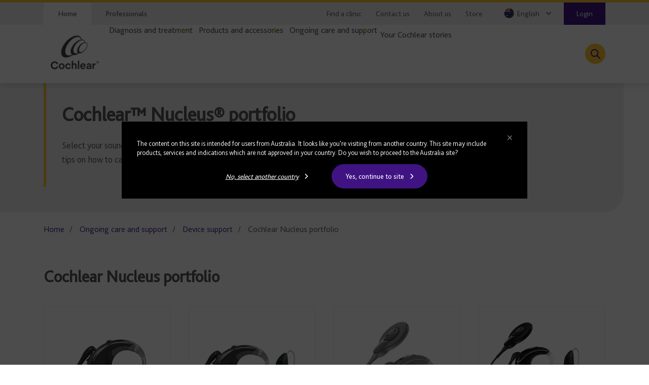

--- FILE ---
content_type: text/html; charset=utf-8
request_url: https://www.cochlear.com/au/en/home/ongoing-care-and-support/device-support/cochlear-nucleus-portfolio
body_size: 37537
content:
<!doctype html><html lang="en" style="scroll-behavior:smooth"><head><meta charset="utf-8"><meta name="viewport" content="width=device-width,initial-scale=1,shrink-to-fit=no"><meta name="theme-color" content="#000000"><link rel="shortcut icon" href="/dist/cochlear/favicon.ico"><link href="/dist/cochlear/static/css/main.e21e82f7.chunk.css" rel="stylesheet"><title data-react-helmet="true">Nucleus family</title><meta data-react-helmet="true" name="title" content="Nucleus family"/><meta data-react-helmet="true" name="keywords" content="Nucleus&amp;#174; family"/><meta data-react-helmet="true" name="library" class="swiftype" data-type="string" content="en_au"/><meta data-react-helmet="true" name="st_keywords" class="swiftype" data-type="string" content="Nucleus&amp;#174; family"/><meta data-react-helmet="true" property="og:locale" content="en_au"/><meta data-react-helmet="true" property="og:type" content="article"/><meta data-react-helmet="true" property="og:title" content="Nucleus family"/><meta data-react-helmet="true" property="og:site_name" content="Cochlear"/><meta data-react-helmet="true" property="og:updated_time" content="18/11/2025 5:45 AM"/><meta data-react-helmet="true" property="fb:app_id" content="127760087237610"/><meta data-react-helmet="true" name="twitter:title" content="Nucleus family"/><meta data-react-helmet="true" name="twitter:site" content="Cochlear"/><meta data-react-helmet="true" name="twitter:creator" content="@cochlearus"/><link data-react-helmet="true" rel="canonical" href="/au/en/home/ongoing-care-and-support/device-support/cochlear-nucleus-portfolio"/><link data-react-helmet="true" rel="alternate" href="/au/en/home/ongoing-care-and-support/device-support/cochlear-nucleus-portfolio" hrefLang="x-default"/><script src="//geoip-js.com/js/apis/geoip2/v2.1/geoip2.js"></script><script>
var params = new URLSearchParams(window.location.search);
params.forEach(function (value, key) {
  if (key.startsWith("utm_") || key === 'fbclid') {
    sessionStorage.setItem(key, value);
  }
});
</script><script src="/dist/cochlear/static/js/Header.cd35e673.chunk.js"></script><script src="/dist/cochlear/static/js/HeaderBanner.c6995e43.chunk.js"></script><script src="/dist/cochlear/static/js/Breadcrumbs.a2fe0db9.chunk.js"></script><script src="/dist/cochlear/static/js/Listing.86ac03e2.chunk.js"></script><script src="/dist/cochlear/static/js/FullWidthContainer.6c96793a.chunk.js"></script><script src="/dist/cochlear/static/js/CalloutCard.29ef4061.chunk.js"></script><script src="/dist/cochlear/static/js/RelatedBlock.589ed182.chunk.js"></script><script src="/dist/cochlear/static/js/ContentCard.04778d53.chunk.js"></script><script src="/dist/cochlear/static/js/ContentCard.04778d53.chunk.js"></script><script src="/dist/cochlear/static/js/ContentCard.04778d53.chunk.js"></script><script src="/dist/cochlear/static/js/Disclaimer.de465017.chunk.js"></script><script src="/dist/cochlear/static/js/Footer.50c82551.chunk.js"></script></head><body><noscript><div class="page-warning"><div class="l-padding">Please enable JavaScript in order to get the best experience when using this site.</div></div></noscript><div id="root"><noscript><iframe src="https://www.googletagmanager.com/ns.html?id=GTM-KVPN9P7" height="0" width="0" title="Google Tag Manager 1" aria-hidden="true" style="display:none;visibility:hidden"></iframe><iframe src="https://www.googletagmanager.com/ns.html?id=GTM-PVM6MWV" height="0" width="0" title="Google Tag Manager 2" aria-hidden="true" style="display:none;visibility:hidden"></iframe></noscript><div dir="ltr" data-template="listing-page" class="main-content  l-layout l-one-column cf listing-page"><main id="main" tabindex="-1" class="l-main "><header class="global-header"><ul class="accessibility-links" tabindex="-1"><li><a href="#article" tabindex="0">Jump to main content</a><a href="#nav" class="jump-nav-desktop" tabindex="0">Jump to main navigation</a><a href="#mobile-toolbar-nav" class="jump-nav-mobile" tabindex="0">Jump to main navigation</a></li></ul><nav id="mobile-toolbar-nav" class="mobile-toolbar"><ul class="cf"><li><button type="button" class="menu">Menu</button></li><li><a href="/au/en/connect/contact-us" class="contact" title="" target="" tabindex="0">Contact</a></li><li><a href="/au/en/connect/find-a-clinic" class="clinic" title="" target="" tabindex="0">Clinic Finder</a></li><li><button type="button" class="search " tabindex="0">Search</button></li></ul></nav><nav id="nav" class="nav-onscreen js-onscreen mobile-hidden "><div class="top-nav"><div class="l-padding"><div class="type-selector"><a href="/au/en/home" class="tab-home" title="Go to Cochlear&#x27;s Home page">Home</a><a href="/au/en/professionals" class="tab-professionals" target="">Professionals</a></div><div class="nav-selector"><a href="/au/en/connect/find-a-clinic" class="" title="" target="">Find a clinic</a><a href="/au/en/connect/contact-us" target="">Contact us</a><a href="/au/en/about-us" target="">About us</a><a href="https://www.cochlear.com/au/en/shop/home" target="_blank" rel="noopener noreferrer">Store</a><span class="contact nav-region-dropdown "><button class="nav-dropdown-toggle" type="button" id="dropdownCountryMenuButton" data-toggle="dropdown" aria-haspopup="true" aria-label="Select a language from the dropdown"><span id="nav-region-dropdown__cta" class="nav-region-dropdown__cta" aria-hidden="true"><img src="https://assets.cochlear.com/api/public/content/cbcc0cf118d34bd584f45dfbd3ed7b87?v=5f666101" alt="Australian flag icon" class="region-flag" loading="lazy"/>English</span></button></span><a href="https://api.cochlear.com/drx/v1/auth/authorize" class="login"><span>Login</span></a></div></div></div><div class="l-padding"><div class="logo"><a href="/au/en/home" class="" title="" target=""><img height="164" sitecorecontenthub-content-type="Image" alt="logo_desktop.png" sitecorecontenthub-content-id="24969" width="196" thumbnailsrc="https://cochlearmediaportal.sitecorecontenthub.cloud/api/gateway/24969/thumbnail" src="https://assets.cochlear.com/api/public/content/45f3cdfbe24641b69870beed740063ac?v=e936b62a"/></a></div><ul class="nav cf  is-hidden "><li class="nav-item nav-item-top "><div role="presentation" class="nav-item-menu">Menu</div><button class="nav-item-close" type="button">Close Menu</button></li><li class="nav-item "><button type="button" class="nav-item-title nav-item-title-top has-children" aria-expanded="false" aria-haspopup="true">Diagnosis and treatment</button></li><li class="nav-item "><button type="button" class="nav-item-title nav-item-title-top has-children" aria-expanded="false" aria-haspopup="true">Products and accessories</button></li><li class="nav-item "><button type="button" class="nav-item-title nav-item-title-top has-children" aria-expanded="false" aria-haspopup="true">Ongoing care and support</button></li><li class="nav-item "><a class="nav-item-title nav-item-title-top" href="/au/en/home/your-cochlear-stories">Your Cochlear stories</a></li></ul><div class="offscreen-background "></div><button class="link-icon search-toggle " type="button" aria-label="Toggle search" data-popover-id="global-search" aria-expanded="false"></button></div></nav><div class="mobile-header   "><div class="mobile-header__item"></div><div class="mobile-header__item"><span class="mobile-logo"><a href="/au/en/home" class="" title="" target=""><img height="42" sitecorecontenthub-content-type="Image" alt="Cochlear logo" width="240" thumbnailsrc="https://cochlearmediaportal.sitecorecontenthub.cloud/api/gateway/24981/thumbnail" src="https://assets.cochlear.com/api/public/content/6eb6aec9067a429fb3f7da82e8940d7f?v=c0e5ece5"/></a></span></div><div class="mobile-header__item"><a href="https://api.cochlear.com/drx/v1/auth/authorize" class="login-btn"><span>Login</span></a></div></div></header><article id="article" class="article l-article  "><header class="landing-banner  no-image"><div class="background"></div><div class="l-padding"><div class="content "><span class="content-grouper"><span class="header-highlight"></span><h1 class="">Cochlear™ Nucleus® portfolio</h1><div><p>Select your sound processor below to learn more about its features. You can also get tips on how to care for your device with our video guides and support manuals.</p></div></span></div></div></header><nav class="l-padding breadcrumbs"><ul><li><a href="/au/en/home">Home</a></li><li><a href="/au/en/home/ongoing-care-and-support">Ongoing care and support</a></li><li><a href="/au/en/home/ongoing-care-and-support/device-support">Device support</a></li><li><span class="is-active">Cochlear Nucleus portfolio</span></li></ul></nav><div class="listing  l-padding"><h2 class="category-heading">Cochlear Nucleus portfolio</h2><div class="listing-content-container has-4-items"></div></div><div class="sl l-padding is-full-width"><a href="/au/en/connect/contact-us/enquiry" class="callout-card yellow-gradient" title="Contact us" target=""><div class="img-container"><img height="900" sitecorecontenthub-content-type="Image" alt="anz-contact-us-device-support.jpg" sitecorecontenthub-content-id="68765" width="1440" thumbnailsrc="https://cochlearmediaportal.sitecorecontenthub.cloud/api/gateway/68765/thumbnail" src="https://assets.cochlear.com/api/public/content/236b5cc5cf154cadae1c1e5e780edd91?v=ace4dc1c"/></div><div class="content-container"><div class="content-container__grouper"><p class="is-h3">Have a question or want more information?</p><p>Get in touch with Cochlear</p><div class="cta-grouping"><span class="cta-button">Contact us</span></div></div></div></a></div><div class="related-block"><div class="l-padding "><h2>More information</h2><div class="sl  is-33-split"><div class="sl-list has-3-items"><div class="sl-item"><a href="/au/en/home/ongoing-care-and-support/device-support/mri-considerations" class="content-card clearfix" title="MRI considerations" target=""><div class="img-container"><img height="900" sitecorecontenthub-content-type="Image" alt="M image" width="1440" thumbnailsrc="https://cochlearmediaportal.sitecorecontenthub.cloud/api/gateway/13540/thumbnail" src="https://assets.cochlear.com/api/public/content/8539e5a1937f4977b78ae49ab266e076?v=fa03aead"/></div><div class="content-container"><div class="content-container__grouper"><h2 class="">MRI considerations</h2><p>What you need to know about getting an MRI with a Cochlear™ Nucleus®, or Baha® Implant.</p><div class="cta-grouping"><span class="cta-button">Read more</span></div></div></div></a></div><div class="sl-item"><a href="/au/en/home/ongoing-care-and-support/connect-with-us/join-the-cochlear-family" class="content-card clearfix" title="Join the Cochlear Family" target=""><div class="img-container"><img height="500" sitecorecontenthub-content-type="Image" alt="ANZ-Introducing-Cochlear-Family.jpg" sitecorecontenthub-content-id="69232" width="800" thumbnailsrc="https://cochlearmediaportal.sitecorecontenthub.cloud/api/gateway/69232/thumbnail" src="https://assets.cochlear.com/api/public/content/60750b87c6b5492fbd7e1afb8b7e4840?v=f3345fcc"/></div><div class="content-container"><div class="content-container__grouper"><h2 class="">Join the Cochlear Family</h2><p>A free program for our recipients – fast customer support, personalised resources and the option to connect with other recipients.</p><div class="cta-grouping"><span class="cta-button">Read more</span></div></div></div></a></div><div class="sl-item"><a href="/au/en/home/ongoing-care-and-support/upgrading-your-device" class="content-card clearfix" title="Upgrading your device" target=""><div class="img-container"><img height="500" sitecorecontenthub-content-type="Image" alt="M Image" sitecorecontenthub-content-id="13648" width="800" thumbnailsrc="https://cochlearmediaportal.sitecorecontenthub.cloud/api/gateway/13648/thumbnail" src="https://assets.cochlear.com/api/public/content/f8dcf1d58b494960ae0f5f397cfdc848?v=8b6af607"/></div><div class="content-container"><div class="content-container__grouper"><h2 class="">Upgrading your device</h2><p>Hear your best by getting our most advanced technology. Learn about the latest improvements in sound processors and how to upgrade.</p><div class="cta-grouping"><span class="cta-button">Read more</span></div></div></div></a></div></div></div></div></div><div class="disclaimer"><div class="l-padding"><h2>Disclaimer</h2><span><div><p>Please seek advice from your health professional about treatments for hearing loss. Outcomes may vary, and your health professional will advise you about the factors which could affect your outcome. Always follow the directions for use. Not all products are available in all countries. Please contact your local Cochlear representative for product information.</p>
<p>For a full list of Cochlear’s trademarks, please visit our <a href="/au/en/corporate/terms-of-use">Terms of Use</a> page.</p>
<p>In Australia, Cochlear™ Nucleus® implant systems are intended for the treatment of moderately severe to profound hearing loss.</p>
<p>In Australia, Baha® bone conduction implant systems are intended for the treatment of moderate to profound hearing loss.</p>
<p>In Australia, the Cochlear™ Osia® System is indicated for patients with conductive, mixed hearing loss and single-sided sensorineural deafness (SSD) aged 5 years and above with up to 55 decibels sensorineural hearing loss. Patients should have sufficient bone quality and quantity to support successful implant placement.  Surgery is required to use this product. Any surgical procedure carries risk.</p>
<p>For Cochlear™ Nucleus®, Osia® and Baha® systems: This product is not available for purchase by the general public. For information on funding and reimbursement please contact your health care professional.</p>
<p>Any testimonial featured on this website is intended for an Australian audience only.</p></div></span></div></div></article><footer class="global-footer"><div class="l-padding"><nav><ul class="nav-footer has-5-items"><li class="brandImg"><img height="166" sitecorecontenthub-content-type="Image" alt="Cochlear logo" width="196" thumbnailsrc="https://cochlearmediaportal.sitecorecontenthub.cloud/api/gateway/24994/thumbnail" loading="lazy" src="https://assets.cochlear.com/api/public/content/a8c5c4166cba4bdd85fd69811a617275?v=695b90cb"/></li><li class="nav-footer-item columns2"><ul><li><a href="/au/en/corporate/investors" class="" title="" target="">Investors</a></li><li><a href="/au/en/corporate/careers" class="" title="Careers" target="">Careers</a></li></ul></li><li class="nav-footer-item columns2"><ul><li><a href="/au/en/corporate/media" class="" title="" target="">Media</a></li><li><a href="/au/en/corporate/global-warnings" class="" title="" target="">Global warnings</a></li><li><a href="/au/en/home/products-and-accessories/cochlear-nucleus-system/nucleus-implant-reliability" class="" title="Reliability reporting">Reliability reporting</a></li></ul></li><li class="nav-footer-item column"><ul><li><a href="https://www.cochlear.com/global/en/corporate/data-privacy-and-security" target="_blank" rel="noopener noreferrer">Privacy commitment</a></li><li><a href="/privacy" title="Privacy notice" target="_blank" rel="noopener noreferrer">Privacy notice</a></li><li><a href="/au/en/corporate/terms-of-use" class="" title="" target="">Terms of use</a></li></ul></li><li class="nav-footer-social nav-footer-item link-icons-disabled"><ul class="socials-items"><li><a href="https://www.facebook.com/CochlearANZ" title="Talk to us on Facebook" target="_blank" rel="noopener noreferrer"><img height="68" sitecorecontenthub-content-type="Image" alt="Facebook logo" sitecorecontenthub-content-id="13637" width="68" thumbnailsrc="https://cochlearmediaportal.sitecorecontenthub.cloud/api/gateway/13637/thumbnail" class="icon" loading="lazy" src="https://assets.cochlear.com/api/public/content/8a6ba205972d4fd182c8e1b99b6b61b0?v=e23e0b79"/></a></li><li><a href="https://www.youtube.com/user/CochlearAusNZ" title="Talk to us on Youtube" target="_blank" rel="noopener noreferrer"><img height="68" sitecorecontenthub-content-type="Image" alt="YouTube logo" width="68" thumbnailsrc="https://cochlearmediaportal.sitecorecontenthub.cloud/api/gateway/13626/thumbnail" class="icon" loading="lazy" src="https://assets.cochlear.com/api/public/content/cdd2477a961b4e1e9f60bb131e35fe1e?v=5fe72000"/></a></li><li><a href="https://www.instagram.com/cochlear_global/" title="Talk to us on Instagram" target="_blank" rel="noopener noreferrer"><img height="100" sitecorecontenthub-content-type="Image" alt="Instagram logo" sitecorecontenthub-content-id="27732" width="100" thumbnailsrc="https://cochlearmediaportal.sitecorecontenthub.cloud/api/gateway/27732/thumbnail" class="icon" loading="lazy" src="https://assets.cochlear.com/api/public/content/05cb5b517fb04023a8c641474053ceb4?v=26d42928"/></a></li><li><a href="https://www.linkedin.com/company/cochlear/" title="Talk to us on LinkedIn" target="_blank" rel="noopener noreferrer"><img height="100" sitecorecontenthub-content-type="Image" alt="YouTube logo" sitecorecontenthub-content-id="27872" width="100" thumbnailsrc="https://cochlearmediaportal.sitecorecontenthub.cloud/api/gateway/27872/thumbnail" class="icon" loading="lazy" src="https://assets.cochlear.com/api/public/content/402753700756412abe7db70adb2f5417?v=48476ce8"/></a></li></ul></li></ul></nav></div><div class="subfooter-container"><div class="subfooter-link"><a href="https://www.cochlear.com/global/en/corporate/cookies-notice" target="_blank" rel="noopener noreferrer">Cookies Notice</a></div><div class="subfooter-copyright"><div><p>Copyright &copy; 2026 Cochlear Ltd. All rights reserved</p></div></div></div></footer></main></div></div><script type="application/json" id="__JSS_STATE__">{"sitecore":{"context":{"pageEditing":false,"site":{"name":"cochlear-au-en"},"pageState":"normal","language":"en","itemPath":"\u002Fhome\u002Fongoing-care-and-support\u002Fdevice-support\u002Fcochlear-nucleus-portfolio","metadata":{"title":"Nucleus family","description":"","featureImage":null,"featuredWidth":0,"featuredHeight":0,"keywords":"Nucleus&#174; family","pageType":"","lastUpdated":"18\u002F11\u002F2025 5:45 AM","localeCode":"en_au","siteName":"Cochlear","facebookAppId":"127760087237610","twitterHandle":"@cochlearus","gtmContainerGlobal":"GTM-PVM6MWV","gtmContainerRegion":"GTM-KVPN9P7","mapsKey":"AIzaSyB-Le6GLJA6j3d0uwWedAdkFa9LYt6RlRs","webDirection":"Left to right","showCookieBanner":"","enableLiveChat":"","liveChatReferenceId":"","contentDisclaimerShow":"1","contentDisclaimerDataSource":{"modalStyle":"dark","modalMessage":"The content on this site is intended for users from Australia. It looks like you're visiting from another country. This site may include products, services and indications which are not approved in your country. Do you wish to proceed to the Australia site?","option1Text":"No, select another country","option1Link":"","option2Text":"Yes, continue to site","option2Link":""},"urls":{"canonical":"\u002Fau\u002Fen\u002Fhome\u002Fongoing-care-and-support\u002Fdevice-support\u002Fcochlear-nucleus-portfolio","alternate":[{"link":"\u002Fau\u002Fen\u002Fhome\u002Fongoing-care-and-support\u002Fdevice-support\u002Fcochlear-nucleus-portfolio","lang":"x-default"}]},"schemaorg":""}},"route":{"name":"Cochlear Nucleus portfolio","displayName":"Cochlear Nucleus portfolio","fields":{"System Name":{"value":"Windchill"},"Document Number":{"value":"D1876859"},"Document Version":{"value":"V3"},"DateTime":{"value":"2021-05-11T00:00:00Z"},"Type":{"value":"Standard"},"Title":{"value":"Nucleus family"},"description":{"value":""},"ContentTags":[],"NavigationTitle":{"value":"Cochlear Nucleus portfolio"},"HideFromChildListing":{"value":false},"HideFromNavigation":{"value":false},"HideFromSitemap":{"value":false},"HideFromListing":{"value":true},"HideFromSearch":{"value":false},"NavigationLink":{"value":{"href":"\u002Fau\u002Fen\u002Fhome\u002Fongoing-care-and-support\u002Fdevice-support\u002Fcochlear-nucleus-portfolio","id":"{90300CEB-557B-441A-95E1-359152CAB5D8}","querystring":"","linktype":"internal","text":"","anchor":"","url":"\u002FCochlear-AU\u002FHome\u002FOngoing care and support\u002FDevice support\u002FCochlear Nucleus portfolio","title":"","class":"","target":""}},"Priority":{"id":"dbd9e021-0087-422c-9174-fba5ef348e9a","url":"\u002Fconfiguration\u002Fsitemappriority\u002Fpoint5","name":"Point5","displayName":"Point5","fields":{"Value":{"value":"0.5"}}},"Change Frequency":{"id":"de0aff1f-dff0-4eb5-adc0-c4e8f8176293","url":"\u002Fconfiguration\u002Fchangefrequency\u002Fmonthly","name":"monthly","displayName":"monthly","fields":{"Value":{"value":"monthly"}}},"image":{"value":{}},"metaTitle":{"value":""},"metaDescription":{"value":""},"useRebrandStyling":{"value":false},"noIndex":{"value":false},"otDomainScriptId":{"value":""},"isProfessional":{"value":false},"keywords":{"value":"Nucleus® family"},"pageType":{"value":""}},"databaseName":"web","deviceId":"fe5d7fdf-89c0-4d99-9aa3-b5fbd009c9f3","itemId":"90300ceb-557b-441a-95e1-359152cab5d8","itemLanguage":"en","itemVersion":2,"layoutId":"0186c2a3-187b-4a42-80d0-21c2edefe6c2","templateId":"36d66f9d-c0f2-4657-b9c8-3cdb97ad55bb","templateName":"listing-page","placeholders":{"header":[{"uid":"8a224533-f552-4aba-b952-1687d73f8491","componentName":"HeaderBanner","dataSource":"{062766E9-5006-4106-A97F-6A92B771D9AB}","params":{},"fields":{"title":{"value":"Cochlear™ Nucleus® portfolio"},"titleImage":{"value":{}},"hasFade":{"value":false},"description":{"value":"\u003Cp\u003ESelect your sound processor below to learn more about its features. You can also get tips on how to care for your device with our video guides and support manuals.\u003C\u002Fp\u003E"},"heading":{"value":""},"isFullWidthImage":{"value":false},"videoId":{"value":""},"videoLinkText":{"value":""},"image":{"value":{}},"link":{"value":{"href":""}}}},{"uid":"97025b9e-750f-41fe-9f40-16a44d30e715","componentName":"Breadcrumbs","dataSource":"","params":{},"fields":{"data":{"item":{"url":"\u002Fau\u002Fen\u002Fhome\u002Fongoing-care-and-support\u002Fdevice-support\u002Fcochlear-nucleus-portfolio","hideFromNavigation":{"boolValue":false},"title":{"value":"Nucleus family"},"navigationTitle":{"value":"Cochlear Nucleus portfolio"},"navigationLink":{"url":"\u002Fau\u002Fen\u002Fhome\u002Fongoing-care-and-support\u002Fdevice-support\u002Fcochlear-nucleus-portfolio"},"parent":{"url":"\u002Fau\u002Fen\u002Fhome\u002Fongoing-care-and-support\u002Fdevice-support","hideFromNavigation":{"boolValue":false},"title":{"value":"Ongoing implant care: Help and support | Cochlear Australia"},"navigationTitle":{"value":"Device support"},"navigationLink":{"url":"\u002Fau\u002Fen\u002Fhome\u002Fongoing-care-and-support\u002Fdevice-support"},"parent":{"url":"\u002Fau\u002Fen\u002Fhome\u002Fongoing-care-and-support","hideFromNavigation":{"boolValue":false},"title":{"value":"Ongoing care and support"},"navigationTitle":{"value":"Ongoing care and support"},"navigationLink":{"url":"\u002Fau\u002Fen\u002Fhome\u002Fongoing-care-and-support"},"parent":{"url":"\u002Fau\u002Fen\u002Fhome","hideFromNavigation":{"boolValue":false},"title":{"value":"Cochlear Australia | Hear now. And always"},"navigationTitle":{"value":"Home"},"navigationLink":{"url":""},"parent":{"url":"\u002Fau\u002Fen","parent":{"url":"\u002Fau\u002Fen"}}}}}}}}},{"uid":"bae1ada5-634b-4ada-989b-eb90de9ca89d","componentName":"Listing","dataSource":"{696471A4-B13D-485B-AD50-BB85F0B9A3D8}","params":{},"fields":{"viewMoreText":{"value":"View more"},"filterOnLoad":{"value":false},"rootItem":{"id":"90300ceb-557b-441a-95e1-359152cab5d8","url":"\u002Fhome\u002Fongoing-care-and-support\u002Fdevice-support\u002Fcochlear-nucleus-portfolio","name":"Cochlear Nucleus portfolio","displayName":"Cochlear Nucleus portfolio","fields":{"System Name":{"value":"Windchill"},"Document Number":{"value":"D1876859"},"Document Version":{"value":"V3"},"DateTime":{"value":"2021-05-11T00:00:00Z"},"Type":{"value":"Standard"},"Title":{"value":"Nucleus family"},"description":{"value":""},"ContentTags":[],"NavigationTitle":{"value":"Cochlear Nucleus portfolio"},"HideFromChildListing":{"value":false},"HideFromNavigation":{"value":false},"HideFromSitemap":{"value":false},"HideFromListing":{"value":true},"HideFromSearch":{"value":false},"NavigationLink":{"value":{"href":"\u002Fau\u002Fen\u002Fhome\u002Fongoing-care-and-support\u002Fdevice-support\u002Fcochlear-nucleus-portfolio","id":"{90300CEB-557B-441A-95E1-359152CAB5D8}","querystring":"","linktype":"internal","text":"","anchor":"","url":"\u002FCochlear-AU\u002FHome\u002FOngoing care and support\u002FDevice support\u002FCochlear Nucleus portfolio","title":"","class":"","target":""}},"Priority":{"id":"dbd9e021-0087-422c-9174-fba5ef348e9a","url":"\u002Fconfiguration\u002Fsitemappriority\u002Fpoint5","name":"Point5","displayName":"Point5","fields":{"Value":{"value":"0.5"}}},"Change Frequency":{"id":"de0aff1f-dff0-4eb5-adc0-c4e8f8176293","url":"\u002Fconfiguration\u002Fchangefrequency\u002Fmonthly","name":"monthly","displayName":"monthly","fields":{"Value":{"value":"monthly"}}},"image":{"value":{}},"metaTitle":{"value":""},"metaDescription":{"value":""},"useRebrandStyling":{"value":false},"noIndex":{"value":false},"otDomainScriptId":{"value":""},"isProfessional":{"value":false},"keywords":{"value":"Nucleus® family"},"pageType":{"value":""}}},"isOneColumn":{"value":false},"hasCategories":{"value":false},"itemsPerGroup":{"value":0},"rowOfFour":{"value":true},"watchText":{"value":"Watch this video"},"downloadText":{"value":"View and download"},"defaultTitle":{"value":"Cochlear Nucleus portfolio"},"noResults":{"value":"I'm sorry we didn't find any results."},"readText":{"value":"Read more"},"ariaLabel":{"value":"Filter by"},"filterButton":{"value":"Update results"},"filterDropdowns":[],"filterTitle":{"value":""},"floatLeft":{"value":false},"dropdownDefault":{"value":"All"},"additionalData":{"data":{"item":{"children":[{"id":"F6D9BC42EC654EDD973EBA273A9DD64F","url":"\u002Fau\u002Fen\u002Fhome\u002Fongoing-care-and-support\u002Fdevice-support\u002Fcochlear-nucleus-portfolio\u002Fnucleus-8","template":{"name":"listing-page"},"parent":{"title":{"value":"Nucleus family"}},"title":{"value":" Nucleus® 8 Sound Processor"},"description":{"value":""},"hideFromListing":{"boolValue":false},"navigationTitle":{"value":" Nucleus® 8 Sound Processor"},"navigationLink":{"url":"\u002Fau\u002Fen\u002Fhome\u002Fongoing-care-and-support\u002Fdevice-support\u002Fcochlear-nucleus-portfolio\u002Fnucleus-8"},"image":{"jss":{"value":{"height":"1600","sitecorecontenthub-content-type":"Image","alt":"Nucleus8_-_side_shots_v2 Black SideView HQ_denoise1 6000x6000.psd","sitecorecontenthub-content-id":"422012","width":"1600","thumbnailsrc":"https:\u002F\u002Fcochlearmediaportal.sitecorecontenthub.cloud\u002Fapi\u002Fgateway\u002F422012\u002Fthumbnail","src":"https:\u002F\u002Fassets.cochlear.com\u002Fapi\u002Fpublic\u002Fcontent\u002F185c0067dfa94dbf9204afdfb9023d9e?v=5120c8c9"}}},"contentTags":{"targetItems":[]},"children":[{"id":"C1042DB3BFB4464986507EE302EA35F5","url":"\u002Fau\u002Fen\u002Fhome\u002Fongoing-care-and-support\u002Fdevice-support\u002Fcochlear-nucleus-portfolio\u002Fnucleus-8\u002Fdevice-basics","template":{"name":"listing-page"},"parent":{"title":{"value":" Nucleus® 8 Sound Processor"}},"title":{"value":"Device basics"},"description":{"value":""},"hideFromListing":{"boolValue":true},"navigationTitle":{"value":"Device basics"},"navigationLink":{"url":"\u002Fau\u002Fen\u002Fhome\u002Fongoing-care-and-support\u002Fdevice-support\u002Fcochlear-nucleus-portfolio\u002Fnucleus-8"},"image":{"jss":{"value":{}}},"contentTags":{"targetItems":[]}},{"id":"E690F7F7AB454558875BBF8193632CD5","url":"\u002Fau\u002Fen\u002Fhome\u002Fongoing-care-and-support\u002Fdevice-support\u002Fcochlear-nucleus-portfolio\u002Fnucleus-8\u002Fpairing","template":{"name":"listing-page"},"parent":{"title":{"value":" Nucleus® 8 Sound Processor"}},"title":{"value":"Pairing"},"description":{"value":""},"hideFromListing":{"boolValue":true},"navigationTitle":{"value":"Pairing"},"navigationLink":{"url":"\u002Fau\u002Fen\u002Fhome\u002Fongoing-care-and-support\u002Fdevice-support\u002Fcochlear-nucleus-portfolio\u002Fnucleus-8"},"image":{"jss":{"value":{}}},"contentTags":{"targetItems":[]}},{"id":"8535F809560E474882AD210D9461F965","url":"\u002Fau\u002Fen\u002Fhome\u002Fongoing-care-and-support\u002Fdevice-support\u002Fcochlear-nucleus-portfolio\u002Fnucleus-8\u002Fcare-and-maintenance","template":{"name":"listing-page"},"parent":{"title":{"value":" Nucleus® 8 Sound Processor"}},"title":{"value":"Care and maintenance"},"description":{"value":""},"hideFromListing":{"boolValue":true},"navigationTitle":{"value":"Care and maintenance"},"navigationLink":{"url":"\u002Fau\u002Fen\u002Fhome\u002Fongoing-care-and-support\u002Fdevice-support\u002Fcochlear-nucleus-portfolio\u002Fnucleus-8"},"image":{"jss":{"value":{}}},"contentTags":{"targetItems":[]}},{"id":"FB261A770CFE4FFABF207426EDF200EF","url":"\u002Fau\u002Fen\u002Fhome\u002Fongoing-care-and-support\u002Fdevice-support\u002Fcochlear-nucleus-portfolio\u002Fnucleus-8\u002Fproduct-manuals","template":{"name":"listing-page"},"parent":{"title":{"value":" Nucleus® 8 Sound Processor"}},"title":{"value":"Product manuals"},"description":{"value":""},"hideFromListing":{"boolValue":true},"navigationTitle":{"value":"Product manuals"},"navigationLink":{"url":"\u002Fau\u002Fen\u002Fhome\u002Fongoing-care-and-support\u002Fdevice-support\u002Fcochlear-nucleus-portfolio\u002Fnucleus-8"},"image":{"jss":{"value":{}}},"contentTags":{"targetItems":[]}}]},{"id":"440B3476A7DB43F983FB7A256019264B","url":"\u002Fau\u002Fen\u002Fhome\u002Fongoing-care-and-support\u002Fdevice-support\u002Fcochlear-nucleus-portfolio\u002Fnucleus-8-bimodal-solution","template":{"name":"listing-page"},"parent":{"title":{"value":"Nucleus family"}},"title":{"value":"Nucleus® 8 and ReSound bimodal solution"},"description":{"value":""},"hideFromListing":{"boolValue":false},"navigationTitle":{"value":"Nucleus® 8 and ReSound bimodal solution"},"navigationLink":{"url":"\u002Fau\u002Fen\u002Fhome\u002Fongoing-care-and-support\u002Fdevice-support\u002Fcochlear-nucleus-portfolio\u002Fnucleus-8-bimodal-solution"},"image":{"jss":{"value":{"height":"900","sitecorecontenthub-content-type":"Image","alt":"Bimodal_N8+Omnia.png","sitecorecontenthub-content-id":"680033","width":"1440","thumbnailsrc":"https:\u002F\u002Fcochlearmediaportal.sitecorecontenthub.cloud\u002Fapi\u002Fgateway\u002F680033\u002Fthumbnail","src":"https:\u002F\u002Fassets.cochlear.com\u002Fapi\u002Fpublic\u002Fcontent\u002F480fb71f514a4c7e842079115f701bc5?v=ea9297af"}}},"contentTags":{"targetItems":[]},"children":[{"id":"3C34BB8245F94DAAADC28762E5604F7E","url":"\u002Fau\u002Fen\u002Fhome\u002Fongoing-care-and-support\u002Fdevice-support\u002Fcochlear-nucleus-portfolio\u002Fnucleus-8-bimodal-solution\u002Fdevice-basics","template":{"name":"listing-page"},"parent":{"title":{"value":"Nucleus® 8 and ReSound bimodal solution"}},"title":{"value":"Device basics"},"description":{"value":""},"hideFromListing":{"boolValue":true},"navigationTitle":{"value":"Device basics"},"navigationLink":{"url":"\u002Fau\u002Fen\u002Fhome\u002Fongoing-care-and-support\u002Fdevice-support\u002Fcochlear-nucleus-portfolio\u002Fnucleus-8-bimodal-solution"},"image":{"jss":{"value":{}}},"contentTags":{"targetItems":[]}},{"id":"A38720FC7E8B446BB32620A50E843FB6","url":"\u002Fau\u002Fen\u002Fhome\u002Fongoing-care-and-support\u002Fdevice-support\u002Fcochlear-nucleus-portfolio\u002Fnucleus-8-bimodal-solution\u002Fpairing","template":{"name":"listing-page"},"parent":{"title":{"value":"Nucleus® 8 and ReSound bimodal solution"}},"title":{"value":"Pairing"},"description":{"value":""},"hideFromListing":{"boolValue":true},"navigationTitle":{"value":"Pairing"},"navigationLink":{"url":"\u002Fau\u002Fen\u002Fhome\u002Fongoing-care-and-support\u002Fdevice-support\u002Fcochlear-nucleus-portfolio\u002Fnucleus-8-bimodal-solution"},"image":{"jss":{"value":{}}},"contentTags":{"targetItems":[]}}]},{"id":"00889383D8954CE390467A930FE55329","url":"\u002Fau\u002Fen\u002Fhome\u002Fongoing-care-and-support\u002Fdevice-support\u002Fcochlear-nucleus-portfolio\u002Fnucleus-7","template":{"name":"listing-page"},"parent":{"title":{"value":"Nucleus family"}},"title":{"value":"Cochlear Nucleus 7 Sound Processor Device Support | Cochlear ANZ"},"description":{"value":""},"hideFromListing":{"boolValue":false},"navigationTitle":{"value":" Nucleus® 7 Sound Processor"},"navigationLink":{"url":"\u002Fau\u002Fen\u002Fhome\u002Fongoing-care-and-support\u002Fdevice-support\u002Fcochlear-nucleus-portfolio\u002Fnucleus-7"},"image":{"jss":{"value":{"height":"900","sitecorecontenthub-content-type":"Image","alt":"Nucleus 7 device","width":"1440","thumbnailsrc":"https:\u002F\u002Fcochlearmediaportal.sitecorecontenthub.cloud\u002Fapi\u002Fgateway\u002F13111\u002Fthumbnail","src":"https:\u002F\u002Fassets.cochlear.com\u002Fapi\u002Fpublic\u002Fcontent\u002Fb0bcc108ef9f42e6a37fdefb3b136ce3?v=cafa7cca"}}},"contentTags":{"targetItems":[]},"children":[{"id":"AFB9D2ED9A2D4EEFBABC265B9F723AA0","url":"\u002Fau\u002Fen\u002Fhome\u002Fongoing-care-and-support\u002Fdevice-support\u002Fcochlear-nucleus-portfolio\u002Fnucleus-7\u002Fdevice-basics","template":{"name":"listing-page"},"parent":{"title":{"value":"Cochlear Nucleus 7 Sound Processor Device Support | Cochlear ANZ"}},"title":{"value":"Device basics"},"description":{"value":""},"hideFromListing":{"boolValue":true},"navigationTitle":{"value":"Device basics"},"navigationLink":{"url":"\u002Fau\u002Fen\u002Fhome\u002Fongoing-care-and-support\u002Fdevice-support\u002Fcochlear-nucleus-portfolio\u002Fnucleus-7"},"image":{"jss":{"value":{}}},"contentTags":{"targetItems":[]}},{"id":"08FF10F36A6844B18AECDAC07FB39BA4","url":"\u002Fau\u002Fen\u002Fhome\u002Fongoing-care-and-support\u002Fdevice-support\u002Fcochlear-nucleus-portfolio\u002Fnucleus-7\u002Fpairing","template":{"name":"listing-page"},"parent":{"title":{"value":"Cochlear Nucleus 7 Sound Processor Device Support | Cochlear ANZ"}},"title":{"value":"Pairing"},"description":{"value":""},"hideFromListing":{"boolValue":true},"navigationTitle":{"value":"Pairing"},"navigationLink":{"url":"\u002Fau\u002Fen\u002Fhome\u002Fongoing-care-and-support\u002Fdevice-support\u002Fcochlear-nucleus-portfolio\u002Fnucleus-7"},"image":{"jss":{"value":{}}},"contentTags":{"targetItems":[]}},{"id":"E76ABA0487314183BA8D752BCDB77350","url":"\u002Fau\u002Fen\u002Fhome\u002Fongoing-care-and-support\u002Fdevice-support\u002Fcochlear-nucleus-portfolio\u002Fnucleus-7\u002Fcare-and-maintenance","template":{"name":"listing-page"},"parent":{"title":{"value":"Cochlear Nucleus 7 Sound Processor Device Support | Cochlear ANZ"}},"title":{"value":"Care and maintenance"},"description":{"value":""},"hideFromListing":{"boolValue":true},"navigationTitle":{"value":"Care and maintenance"},"navigationLink":{"url":"\u002Fau\u002Fen\u002Fhome\u002Fongoing-care-and-support\u002Fdevice-support\u002Fcochlear-nucleus-portfolio\u002Fnucleus-7"},"image":{"jss":{"value":{}}},"contentTags":{"targetItems":[]}},{"id":"DFCC6EFCE2274F15AA178C9755263535","url":"\u002Fau\u002Fen\u002Fhome\u002Fongoing-care-and-support\u002Fdevice-support\u002Fcochlear-nucleus-portfolio\u002Fnucleus-7\u002Fproduct-manuals","template":{"name":"listing-page"},"parent":{"title":{"value":"Cochlear Nucleus 7 Sound Processor Device Support | Cochlear ANZ"}},"title":{"value":"Product manuals"},"description":{"value":""},"hideFromListing":{"boolValue":true},"navigationTitle":{"value":"Product manuals"},"navigationLink":{"url":"\u002Fau\u002Fen\u002Fhome\u002Fongoing-care-and-support\u002Fdevice-support\u002Fcochlear-nucleus-portfolio\u002Fnucleus-7"},"image":{"jss":{"value":{}}},"contentTags":{"targetItems":[]}}]},{"id":"A4587E9ADF0647A0ABE4BD932878E577","url":"\u002Fau\u002Fen\u002Fhome\u002Fongoing-care-and-support\u002Fdevice-support\u002Fcochlear-nucleus-portfolio\u002Fnucleus-7-bimodal-solution","template":{"name":"listing-page"},"parent":{"title":{"value":"Nucleus family"}},"title":{"value":"Nucleus® 7 and ReSound bimodal solution"},"description":{"value":""},"hideFromListing":{"boolValue":false},"navigationTitle":{"value":"Nucleus® 7 and ReSound bimodal solution"},"navigationLink":{"url":"\u002Fau\u002Fen\u002Fhome\u002Fongoing-care-and-support\u002Fdevice-support\u002Fcochlear-nucleus-portfolio\u002Fnucleus-7-bimodal-solution"},"image":{"jss":{"value":{"height":"1600","sitecorecontenthub-content-type":"Image","alt":"Nucleus 7 with bimodal.png","sitecorecontenthub-content-id":"443370","width":"1600","thumbnailsrc":"https:\u002F\u002Fcochlearmediaportal.sitecorecontenthub.cloud\u002Fapi\u002Fgateway\u002F443370\u002Fthumbnail","src":"https:\u002F\u002Fassets.cochlear.com\u002Fapi\u002Fpublic\u002Fcontent\u002Fcacf4ff858d64d2cb8c70a36d229c310?v=76a7eadf"}}},"contentTags":{"targetItems":[]},"children":[{"id":"D9738E8528F347519CB8A547D7074611","url":"\u002Fau\u002Fen\u002Fhome\u002Fongoing-care-and-support\u002Fdevice-support\u002Fcochlear-nucleus-portfolio\u002Fnucleus-7-bimodal-solution\u002Fdevice-basics","template":{"name":"listing-page"},"parent":{"title":{"value":"Nucleus® 7 and ReSound bimodal solution"}},"title":{"value":"Device basics"},"description":{"value":""},"hideFromListing":{"boolValue":true},"navigationTitle":{"value":"Device basics"},"navigationLink":{"url":"\u002Fau\u002Fen\u002Fhome\u002Fongoing-care-and-support\u002Fdevice-support\u002Fcochlear-nucleus-portfolio\u002Fnucleus-7-bimodal-solution"},"image":{"jss":{"value":{}}},"contentTags":{"targetItems":[]}},{"id":"0A7916793F4049E7A39D1AA4BCCF5CA1","url":"\u002Fau\u002Fen\u002Fhome\u002Fongoing-care-and-support\u002Fdevice-support\u002Fcochlear-nucleus-portfolio\u002Fnucleus-7-bimodal-solution\u002Fpairing","template":{"name":"listing-page"},"parent":{"title":{"value":"Nucleus® 7 and ReSound bimodal solution"}},"title":{"value":"Pairing"},"description":{"value":""},"hideFromListing":{"boolValue":true},"navigationTitle":{"value":"Pairing"},"navigationLink":{"url":"\u002Fau\u002Fen\u002Fhome\u002Fongoing-care-and-support\u002Fdevice-support\u002Fcochlear-nucleus-portfolio\u002Fnucleus-7-bimodal-solution"},"image":{"jss":{"value":{}}},"contentTags":{"targetItems":[]}}]},{"id":"831C24C56B48497191CCB0777ADE071D","url":"\u002Fau\u002Fen\u002Fhome\u002Fongoing-care-and-support\u002Fdevice-support\u002Fcochlear-nucleus-portfolio\u002Fkanso-3","template":{"name":"listing-page"},"parent":{"title":{"value":"Nucleus family"}},"title":{"value":" Nucleus® Kanso® 3 Sound Processor"},"description":{"value":""},"hideFromListing":{"boolValue":false},"navigationTitle":{"value":" Nucleus® Kanso® 3 Sound Processor"},"navigationLink":{"url":"\u002Fau\u002Fen\u002Fhome\u002Fongoing-care-and-support\u002Fdevice-support\u002Fcochlear-nucleus-portfolio\u002Fkanso-3"},"image":{"jss":{"value":{"height":"500","sitecorecontenthub-content-type":"Image","alt":"Kanso_3_Black_500x500.png","sitecorecontenthub-content-id":"1031300","width":"500","thumbnailsrc":"https:\u002F\u002Fcochlearmediaportal.sitecorecontenthub.cloud\u002Fapi\u002Fgateway\u002F1031300\u002Fthumbnail","src":"https:\u002F\u002Fassets.cochlear.com\u002Fapi\u002Fpublic\u002Fcontent\u002F4adc2a97be69413db57c7dcfccfad6fa?v=2f5571c4"}}},"contentTags":{"targetItems":[]},"children":[{"id":"49CA00B082954345B514729135E8A77D","url":"\u002Fau\u002Fen\u002Fhome\u002Fongoing-care-and-support\u002Fdevice-support\u002Fcochlear-nucleus-portfolio\u002Fkanso-3\u002Fdevice-basics","template":{"name":"listing-page"},"parent":{"title":{"value":" Nucleus® Kanso® 3 Sound Processor"}},"title":{"value":"Device basics"},"description":{"value":""},"hideFromListing":{"boolValue":true},"navigationTitle":{"value":"Device basics"},"navigationLink":{"url":"\u002Fau\u002Fen\u002Fhome\u002Fongoing-care-and-support\u002Fdevice-support\u002Fcochlear-nucleus-portfolio\u002Fkanso-3"},"image":{"jss":{"value":{}}},"contentTags":{"targetItems":[]}},{"id":"686AD91D6D9F4FCDBC517B9472BDB2F9","url":"\u002Fau\u002Fen\u002Fhome\u002Fongoing-care-and-support\u002Fdevice-support\u002Fcochlear-nucleus-portfolio\u002Fkanso-3\u002Fpairing","template":{"name":"listing-page"},"parent":{"title":{"value":" Nucleus® Kanso® 3 Sound Processor"}},"title":{"value":"Pairing"},"description":{"value":""},"hideFromListing":{"boolValue":true},"navigationTitle":{"value":"Pairing"},"navigationLink":{"url":"\u002Fau\u002Fen\u002Fhome\u002Fongoing-care-and-support\u002Fdevice-support\u002Fcochlear-nucleus-portfolio\u002Fkanso-3"},"image":{"jss":{"value":{}}},"contentTags":{"targetItems":[]}},{"id":"BC1E1854958245E4B54EC6AED2741267","url":"\u002Fau\u002Fen\u002Fhome\u002Fongoing-care-and-support\u002Fdevice-support\u002Fcochlear-nucleus-portfolio\u002Fkanso-3\u002Fcare-and-maintenance","template":{"name":"listing-page"},"parent":{"title":{"value":" Nucleus® Kanso® 3 Sound Processor"}},"title":{"value":"Care and maintenance"},"description":{"value":""},"hideFromListing":{"boolValue":true},"navigationTitle":{"value":"Care and maintenance"},"navigationLink":{"url":"\u002Fau\u002Fen\u002Fhome\u002Fongoing-care-and-support\u002Fdevice-support\u002Fcochlear-nucleus-portfolio\u002Fkanso-3"},"image":{"jss":{"value":{}}},"contentTags":{"targetItems":[]}},{"id":"2DA57775B9F24ABC9D4B8DF3064E0307","url":"\u002Fau\u002Fen\u002Fhome\u002Fongoing-care-and-support\u002Fdevice-support\u002Fcochlear-nucleus-portfolio\u002Fkanso-3\u002Fproduct-manuals","template":{"name":"listing-page"},"parent":{"title":{"value":" Nucleus® Kanso® 3 Sound Processor"}},"title":{"value":"Product manuals"},"description":{"value":""},"hideFromListing":{"boolValue":true},"navigationTitle":{"value":"Product manuals"},"navigationLink":{"url":"\u002Fau\u002Fen\u002Fhome\u002Fongoing-care-and-support\u002Fdevice-support\u002Fcochlear-nucleus-portfolio\u002Fkanso-3"},"image":{"jss":{"value":{}}},"contentTags":{"targetItems":[]}}]},{"id":"87840FBA2CA14451B58B0C3B12E4A698","url":"\u002Fau\u002Fen\u002Fhome\u002Fongoing-care-and-support\u002Fdevice-support\u002Fcochlear-nucleus-portfolio\u002Fkanso-2","template":{"name":"listing-page"},"parent":{"title":{"value":"Nucleus family"}},"title":{"value":"Kanso® 2 device support"},"description":{"value":""},"hideFromListing":{"boolValue":false},"navigationTitle":{"value":"Nucleus® Kanso® 2 Sound Processor"},"navigationLink":{"url":"\u002Fau\u002Fen\u002Fhome\u002Fongoing-care-and-support\u002Fdevice-support\u002Fcochlear-nucleus-portfolio\u002Fkanso-2"},"image":{"jss":{"value":{"height":"900","sitecorecontenthub-content-type":"Image","alt":"Kanso device","sitecorecontenthub-content-id":"45350","width":"1440","thumbnailsrc":"https:\u002F\u002Fcochlearmediaportal.sitecorecontenthub.cloud\u002Fapi\u002Fgateway\u002F45350\u002Fthumbnail","src":"https:\u002F\u002Fassets.cochlear.com\u002Fapi\u002Fpublic\u002Fcontent\u002F6d0e68c16c32463cadf05d105907bd7e?v=54b5f5fd"}}},"contentTags":{"targetItems":[]},"children":[{"id":"B8C862E3B4E7426FA60A3D6F50B3CEFC","url":"\u002Fau\u002Fen\u002Fhome\u002Fongoing-care-and-support\u002Fdevice-support\u002Fcochlear-nucleus-portfolio\u002Fkanso-2\u002Fdevice-basics","template":{"name":"listing-page"},"parent":{"title":{"value":"Kanso® 2 device support"}},"title":{"value":"Device basics"},"description":{"value":""},"hideFromListing":{"boolValue":true},"navigationTitle":{"value":"Device basics"},"navigationLink":{"url":"\u002Fau\u002Fen\u002Fhome\u002Fongoing-care-and-support\u002Fdevice-support\u002Fcochlear-nucleus-portfolio\u002Fkanso-2"},"image":{"jss":{"value":{}}},"contentTags":{"targetItems":[]}},{"id":"22A45B3934B940BA85138DEA13AB7EE8","url":"\u002Fau\u002Fen\u002Fhome\u002Fongoing-care-and-support\u002Fdevice-support\u002Fcochlear-nucleus-portfolio\u002Fkanso-2\u002Fpairing","template":{"name":"listing-page"},"parent":{"title":{"value":"Kanso® 2 device support"}},"title":{"value":"Pairing"},"description":{"value":""},"hideFromListing":{"boolValue":true},"navigationTitle":{"value":"Pairing"},"navigationLink":{"url":"\u002Fau\u002Fen\u002Fhome\u002Fongoing-care-and-support\u002Fdevice-support\u002Fcochlear-nucleus-portfolio\u002Fkanso-2"},"image":{"jss":{"value":{}}},"contentTags":{"targetItems":[]}},{"id":"5AF25E6D483641CB81F5216890E7844B","url":"\u002Fau\u002Fen\u002Fhome\u002Fongoing-care-and-support\u002Fdevice-support\u002Fcochlear-nucleus-portfolio\u002Fkanso-2\u002Fcare-and-maintenance","template":{"name":"listing-page"},"parent":{"title":{"value":"Kanso® 2 device support"}},"title":{"value":"Care and maintenance"},"description":{"value":""},"hideFromListing":{"boolValue":true},"navigationTitle":{"value":"Care and maintenance"},"navigationLink":{"url":"\u002Fau\u002Fen\u002Fhome\u002Fongoing-care-and-support\u002Fdevice-support\u002Fcochlear-nucleus-portfolio\u002Fkanso-2"},"image":{"jss":{"value":{}}},"contentTags":{"targetItems":[]}},{"id":"33DC5AE520DE443AA252AF9BED172A0E","url":"\u002Fau\u002Fen\u002Fhome\u002Fongoing-care-and-support\u002Fdevice-support\u002Fcochlear-nucleus-portfolio\u002Fkanso-2\u002Fproduct-manuals","template":{"name":"listing-page"},"parent":{"title":{"value":"Kanso® 2 device support"}},"title":{"value":"Product manuals"},"description":{"value":""},"hideFromListing":{"boolValue":true},"navigationTitle":{"value":"Product manuals"},"navigationLink":{"url":"\u002Fau\u002Fen\u002Fhome\u002Fongoing-care-and-support\u002Fdevice-support\u002Fcochlear-nucleus-portfolio\u002Fkanso-2"},"image":{"jss":{"value":{}}},"contentTags":{"targetItems":[]}}]},{"id":"91AC00B888E9469799DC4B2B51535A32","url":"\u002Fau\u002Fen\u002Fhome\u002Fongoing-care-and-support\u002Fdevice-support\u002Fcochlear-nucleus-portfolio\u002Fnucleus-kanso-2-bimodal-solution","template":{"name":"listing-page"},"parent":{"title":{"value":"Nucleus family"}},"title":{"value":"Nucleus® Kanso® 2 and ReSound bimodal solution"},"description":{"value":""},"hideFromListing":{"boolValue":false},"navigationTitle":{"value":"Nucleus® Kanso® 2 and ReSound bimodal solution"},"navigationLink":{"url":"\u002Fau\u002Fen\u002Fhome\u002Fongoing-care-and-support\u002Fdevice-support\u002Fcochlear-nucleus-portfolio\u002Fnucleus-kanso-2-bimodal-solution"},"image":{"jss":{"value":{"height":"1600","sitecorecontenthub-content-type":"Image","alt":"Kanso2_bimodal.png","sitecorecontenthub-content-id":"568358","width":"1600","thumbnailsrc":"https:\u002F\u002Fcochlearmediaportal.sitecorecontenthub.cloud\u002Fapi\u002Fgateway\u002F568358\u002Fthumbnail","src":"https:\u002F\u002Fassets.cochlear.com\u002Fapi\u002Fpublic\u002Fcontent\u002F312de006f21b4099a45ddc2a93d1012f?v=d0470fa9"}}},"contentTags":{"targetItems":[]},"children":[{"id":"DCDEEACFE8B541C6B1630A2CA385CC2F","url":"\u002Fau\u002Fen\u002Fhome\u002Fongoing-care-and-support\u002Fdevice-support\u002Fcochlear-nucleus-portfolio\u002Fnucleus-kanso-2-bimodal-solution\u002Fdevice-basics","template":{"name":"listing-page"},"parent":{"title":{"value":"Nucleus® Kanso® 2 and ReSound bimodal solution"}},"title":{"value":"Device basics"},"description":{"value":""},"hideFromListing":{"boolValue":true},"navigationTitle":{"value":"Device basics"},"navigationLink":{"url":"\u002Fau\u002Fen\u002Fhome\u002Fongoing-care-and-support\u002Fdevice-support\u002Fcochlear-nucleus-portfolio\u002Fnucleus-kanso-2-bimodal-solution"},"image":{"jss":{"value":{}}},"contentTags":{"targetItems":[]}},{"id":"03B056B6A57D431A861C0F432752E242","url":"\u002Fau\u002Fen\u002Fhome\u002Fongoing-care-and-support\u002Fdevice-support\u002Fcochlear-nucleus-portfolio\u002Fnucleus-kanso-2-bimodal-solution\u002Fpairing","template":{"name":"listing-page"},"parent":{"title":{"value":"Nucleus® Kanso® 2 and ReSound bimodal solution"}},"title":{"value":"Pairing"},"description":{"value":""},"hideFromListing":{"boolValue":true},"navigationTitle":{"value":"Pairing"},"navigationLink":{"url":"\u002Fau\u002Fen\u002Fhome\u002Fongoing-care-and-support\u002Fdevice-support\u002Fcochlear-nucleus-portfolio\u002Fnucleus-kanso-2-bimodal-solution"},"image":{"jss":{"value":{}}},"contentTags":{"targetItems":[]}}]},{"id":"8E37DC55803548B39AB05C6FDB0FBB28","url":"\u002Fau\u002Fen\u002Fhome\u002Fongoing-care-and-support\u002Fdevice-support\u002Fcochlear-nucleus-portfolio\u002Fkanso","template":{"name":"listing-page"},"parent":{"title":{"value":"Nucleus family"}},"title":{"value":"Nucleus® Kanso® device support"},"description":{"value":""},"hideFromListing":{"boolValue":false},"navigationTitle":{"value":"Nucleus® Kanso® Sound Processor"},"navigationLink":{"url":"\u002Fau\u002Fen\u002Fhome\u002Fongoing-care-and-support\u002Fdevice-support\u002Fcochlear-nucleus-portfolio\u002Fkanso"},"image":{"jss":{"value":{"height":"900","sitecorecontenthub-content-type":"Image","alt":"Kanso device","width":"1440","thumbnailsrc":"https:\u002F\u002Fcochlearmediaportal.sitecorecontenthub.cloud\u002Fapi\u002Fgateway\u002F13115\u002Fthumbnail","src":"https:\u002F\u002Fassets.cochlear.com\u002Fapi\u002Fpublic\u002Fcontent\u002Fa40f86f1c0cd4a578942110fb8c3185c?v=1ccbeb7e"}}},"contentTags":{"targetItems":[]},"children":[{"id":"EC86A1E31CAB4708B1EB78F181A9547C","url":"\u002Fau\u002Fen\u002Fhome\u002Fongoing-care-and-support\u002Fdevice-support\u002Fcochlear-nucleus-portfolio\u002Fkanso\u002Fdevice-basics","template":{"name":"listing-page"},"parent":{"title":{"value":"Nucleus® Kanso® device support"}},"title":{"value":"Device basics"},"description":{"value":""},"hideFromListing":{"boolValue":true},"navigationTitle":{"value":"Device basics"},"navigationLink":{"url":"\u002Fau\u002Fen\u002Fhome\u002Fongoing-care-and-support\u002Fdevice-support\u002Fcochlear-nucleus-portfolio\u002Fkanso"},"image":{"jss":{"value":{}}},"contentTags":{"targetItems":[]}},{"id":"D3361A01C89549C68650FAFCA830CA89","url":"\u002Fau\u002Fen\u002Fhome\u002Fongoing-care-and-support\u002Fdevice-support\u002Fcochlear-nucleus-portfolio\u002Fkanso\u002Fpairing","template":{"name":"listing-page"},"parent":{"title":{"value":"Nucleus® Kanso® device support"}},"title":{"value":"Pairing"},"description":{"value":""},"hideFromListing":{"boolValue":true},"navigationTitle":{"value":"Pairing"},"navigationLink":{"url":"\u002Fau\u002Fen\u002Fhome\u002Fongoing-care-and-support\u002Fdevice-support\u002Fcochlear-nucleus-portfolio\u002Fkanso"},"image":{"jss":{"value":{}}},"contentTags":{"targetItems":[]}},{"id":"1E832504E75242F09A53A7BE5E463918","url":"\u002Fau\u002Fen\u002Fhome\u002Fongoing-care-and-support\u002Fdevice-support\u002Fcochlear-nucleus-portfolio\u002Fkanso\u002Fcare-and-maintenance","template":{"name":"listing-page"},"parent":{"title":{"value":"Nucleus® Kanso® device support"}},"title":{"value":"Care and maintenance"},"description":{"value":""},"hideFromListing":{"boolValue":true},"navigationTitle":{"value":"Care and maintenance"},"navigationLink":{"url":"\u002Fau\u002Fen\u002Fhome\u002Fongoing-care-and-support\u002Fdevice-support\u002Fcochlear-nucleus-portfolio\u002Fkanso"},"image":{"jss":{"value":{}}},"contentTags":{"targetItems":[]}},{"id":"B4CFDA661865481CB418589549DE1E9B","url":"\u002Fau\u002Fen\u002Fhome\u002Fongoing-care-and-support\u002Fdevice-support\u002Fcochlear-nucleus-portfolio\u002Fkanso\u002Fproduct-manuals","template":{"name":"listing-page"},"parent":{"title":{"value":"Nucleus® Kanso® device support"}},"title":{"value":"Product manuals"},"description":{"value":""},"hideFromListing":{"boolValue":true},"navigationTitle":{"value":"Product manuals"},"navigationLink":{"url":"\u002Fau\u002Fen\u002Fhome\u002Fongoing-care-and-support\u002Fdevice-support\u002Fcochlear-nucleus-portfolio\u002Fkanso"},"image":{"jss":{"value":{}}},"contentTags":{"targetItems":[]}}]},{"id":"470AD830AC0A45BC9A5B4D7E8E18A1DC","url":"\u002Fau\u002Fen\u002Fhome\u002Fongoing-care-and-support\u002Fdevice-support\u002Fcochlear-nucleus-portfolio\u002Fnucleus-hybrid","template":{"name":"listing-page"},"parent":{"title":{"value":"Nucleus family"}},"title":{"value":"Nucleus® Sound Processor with Hybrid™ Hearing device support"},"description":{"value":""},"hideFromListing":{"boolValue":false},"navigationTitle":{"value":"Nucleus® Sound Processor with Hybrid™ Hearing"},"navigationLink":{"url":"\u002Fau\u002Fen\u002Fhome\u002Fongoing-care-and-support\u002Fdevice-support\u002Fcochlear-nucleus-portfolio\u002Fnucleus-hybrid"},"image":{"jss":{"value":{"height":"900","sitecorecontenthub-content-type":"Image","alt":"Nucleus Hybrid device","width":"1440","thumbnailsrc":"https:\u002F\u002Fcochlearmediaportal.sitecorecontenthub.cloud\u002Fapi\u002Fgateway\u002F13201\u002Fthumbnail","src":"https:\u002F\u002Fassets.cochlear.com\u002Fapi\u002Fpublic\u002Fcontent\u002F9d009e471291427295205f6cba5ae7ae?v=eb7061bd"}}},"contentTags":{"targetItems":[]},"children":[{"id":"D1A4E8AE85684C8EAE4C597B1DD15ABB","url":"\u002Fau\u002Fen\u002Fhome\u002Fongoing-care-and-support\u002Fdevice-support\u002Fcochlear-nucleus-portfolio\u002Fnucleus-hybrid\u002Fdevice-basics","template":{"name":"listing-page"},"parent":{"title":{"value":"Nucleus® Sound Processor with Hybrid™ Hearing device support"}},"title":{"value":"Device basics"},"description":{"value":""},"hideFromListing":{"boolValue":true},"navigationTitle":{"value":""},"navigationLink":{"url":"\u002Fau\u002Fen\u002Fhome\u002Fongoing-care-and-support\u002Fdevice-support\u002Fcochlear-nucleus-portfolio\u002Fnucleus-hybrid"},"image":{"jss":{"value":{}}},"contentTags":{"targetItems":[]}},{"id":"B5F5886D292A4BE188439AAB6CA8DE5F","url":"\u002Fau\u002Fen\u002Fhome\u002Fongoing-care-and-support\u002Fdevice-support\u002Fcochlear-nucleus-portfolio\u002Fnucleus-hybrid\u002Fcare-and-maintenance","template":{"name":"listing-page"},"parent":{"title":{"value":"Nucleus® Sound Processor with Hybrid™ Hearing device support"}},"title":{"value":"Care and maintenance"},"description":{"value":""},"hideFromListing":{"boolValue":true},"navigationTitle":{"value":""},"navigationLink":{"url":"\u002Fau\u002Fen\u002Fhome\u002Fongoing-care-and-support\u002Fdevice-support\u002Fcochlear-nucleus-portfolio\u002Fnucleus-hybrid"},"image":{"jss":{"value":{}}},"contentTags":{"targetItems":[]}},{"id":"75442E9EB7E34D7EA8B301454C1CB02C","url":"\u002Fau\u002Fen\u002Fhome\u002Fongoing-care-and-support\u002Fdevice-support\u002Fcochlear-nucleus-portfolio\u002Fnucleus-hybrid\u002Fproduct-manuals","template":{"name":"listing-page"},"parent":{"title":{"value":"Nucleus® Sound Processor with Hybrid™ Hearing device support"}},"title":{"value":"Product manuals"},"description":{"value":""},"hideFromListing":{"boolValue":true},"navigationTitle":{"value":""},"navigationLink":{"url":"\u002Fau\u002Fen\u002Fhome\u002Fongoing-care-and-support\u002Fdevice-support\u002Fcochlear-nucleus-portfolio\u002Fnucleus-hybrid"},"image":{"jss":{"value":{}}},"contentTags":{"targetItems":[]}}]},{"id":"B32CF1EB7C8F4219ABC0865E82E99B83","url":"\u002Fau\u002Fen\u002Fhome\u002Fongoing-care-and-support\u002Fdevice-support\u002Fcochlear-nucleus-portfolio\u002Fnucleus-6","template":{"name":"listing-page"},"parent":{"title":{"value":"Nucleus family"}},"title":{"value":"Nucleus® 6 Sound Processor device support"},"description":{"value":""},"hideFromListing":{"boolValue":false},"navigationTitle":{"value":"Nucleus® 6 Sound Processor"},"navigationLink":{"url":"\u002Fau\u002Fen\u002Fhome\u002Fongoing-care-and-support\u002Fdevice-support\u002Fcochlear-nucleus-portfolio\u002Fnucleus-6"},"image":{"jss":{"value":{"height":"900","sitecorecontenthub-content-type":"Image","alt":"Nucleus 6 device","width":"1440","thumbnailsrc":"https:\u002F\u002Fcochlearmediaportal.sitecorecontenthub.cloud\u002Fapi\u002Fgateway\u002F13072\u002Fthumbnail","src":"https:\u002F\u002Fassets.cochlear.com\u002Fapi\u002Fpublic\u002Fcontent\u002F9155197ab2a64b67b75308afb452e69f?v=7b985192"}}},"contentTags":{"targetItems":[]},"children":[{"id":"DF730F5B0A3E4065B93DCF93C6CCB5E0","url":"\u002Fau\u002Fen\u002Fhome\u002Fongoing-care-and-support\u002Fdevice-support\u002Fcochlear-nucleus-portfolio\u002Fnucleus-6\u002Fdevice-basics","template":{"name":"listing-page"},"parent":{"title":{"value":"Nucleus® 6 Sound Processor device support"}},"title":{"value":"Device basics"},"description":{"value":""},"hideFromListing":{"boolValue":true},"navigationTitle":{"value":""},"navigationLink":{"url":"\u002Fau\u002Fen\u002Fhome\u002Fongoing-care-and-support\u002Fdevice-support\u002Fcochlear-nucleus-portfolio\u002Fnucleus-6"},"image":{"jss":{"value":{}}},"contentTags":{"targetItems":[]}},{"id":"BF1F4E9C09464420B50CFCEF4D3940D6","url":"\u002Fau\u002Fen\u002Fhome\u002Fongoing-care-and-support\u002Fdevice-support\u002Fcochlear-nucleus-portfolio\u002Fnucleus-6\u002Fcare-and-maintenance","template":{"name":"listing-page"},"parent":{"title":{"value":"Nucleus® 6 Sound Processor device support"}},"title":{"value":"Care and maintenance"},"description":{"value":""},"hideFromListing":{"boolValue":true},"navigationTitle":{"value":""},"navigationLink":{"url":"\u002Fau\u002Fen\u002Fhome\u002Fongoing-care-and-support\u002Fdevice-support\u002Fcochlear-nucleus-portfolio\u002Fnucleus-6"},"image":{"jss":{"value":{}}},"contentTags":{"targetItems":[]}},{"id":"6B29B32E5BEB4F6D8403AD4F8A14DF93","url":"\u002Fau\u002Fen\u002Fhome\u002Fongoing-care-and-support\u002Fdevice-support\u002Fcochlear-nucleus-portfolio\u002Fnucleus-6\u002Fproduct-manuals","template":{"name":"listing-page"},"parent":{"title":{"value":"Nucleus® 6 Sound Processor device support"}},"title":{"value":"Product manuals"},"description":{"value":""},"hideFromListing":{"boolValue":true},"navigationTitle":{"value":""},"navigationLink":{"url":"\u002Fau\u002Fen\u002Fhome\u002Fongoing-care-and-support\u002Fdevice-support\u002Fcochlear-nucleus-portfolio\u002Fnucleus-6\u002Fproduct-manuals"},"image":{"jss":{"value":{}}},"contentTags":{"targetItems":[]}}]},{"id":"92AC0011127B43B29450A4DC59D081F4","url":"\u002Fau\u002Fen\u002Fhome\u002Fongoing-care-and-support\u002Fdevice-support\u002Fcochlear-nucleus-portfolio\u002Fnucleus-5","template":{"name":"listing-page"},"parent":{"title":{"value":"Nucleus family"}},"title":{"value":"Nucleus® 5 Sound Processor device support"},"description":{"value":"\r\n"},"hideFromListing":{"boolValue":false},"navigationTitle":{"value":"Nucleus® 5 Sound Processor"},"navigationLink":{"url":""},"image":{"jss":{"value":{"height":"514","sitecorecontenthub-content-type":"Image","alt":"Nucleus 5 device","width":"441","thumbnailsrc":"https:\u002F\u002Fcochlearmediaportal.sitecorecontenthub.cloud\u002Fapi\u002Fgateway\u002F13221\u002Fthumbnail","src":"https:\u002F\u002Fassets.cochlear.com\u002Fapi\u002Fpublic\u002Fcontent\u002F04cd4c7ef47b449983246c5f9dff8683?v=e4b00533"}}},"contentTags":{"targetItems":[]},"children":[{"id":"68C16ECCC773484B8C86B38E56C0BE38","url":"\u002Fau\u002Fen\u002Fhome\u002Fongoing-care-and-support\u002Fdevice-support\u002Fcochlear-nucleus-portfolio\u002Fnucleus-5\u002Fdevice-basics","template":{"name":"listing-page"},"parent":{"title":{"value":"Nucleus® 5 Sound Processor device support"}},"title":{"value":"Device basics"},"description":{"value":""},"hideFromListing":{"boolValue":true},"navigationTitle":{"value":"Device basics"},"navigationLink":{"url":"\u002Fau\u002Fen\u002Fhome\u002Fongoing-care-and-support\u002Fdevice-support\u002Fcochlear-nucleus-portfolio\u002Fnucleus-5"},"image":{"jss":{"value":{}}},"contentTags":{"targetItems":[]}},{"id":"C56ADB527720406D8E4A74571C4880B1","url":"\u002Fau\u002Fen\u002Fhome\u002Fongoing-care-and-support\u002Fdevice-support\u002Fcochlear-nucleus-portfolio\u002Fnucleus-5\u002Fcare-and-maintenance","template":{"name":"listing-page"},"parent":{"title":{"value":"Nucleus® 5 Sound Processor device support"}},"title":{"value":"Care and maintenance"},"description":{"value":""},"hideFromListing":{"boolValue":true},"navigationTitle":{"value":"Care and maintenance"},"navigationLink":{"url":"\u002Fau\u002Fen\u002Fhome\u002Fongoing-care-and-support\u002Fdevice-support\u002Fcochlear-nucleus-portfolio\u002Fnucleus-5"},"image":{"jss":{"value":{}}},"contentTags":{"targetItems":[]}},{"id":"31901561390A4B7EA789A5D30C87B632","url":"\u002Fau\u002Fen\u002Fhome\u002Fongoing-care-and-support\u002Fdevice-support\u002Fcochlear-nucleus-portfolio\u002Fnucleus-5\u002Fproduct-manuals","template":{"name":"listing-page"},"parent":{"title":{"value":"Nucleus® 5 Sound Processor device support"}},"title":{"value":"Product manuals"},"description":{"value":""},"hideFromListing":{"boolValue":true},"navigationTitle":{"value":"Pairing"},"navigationLink":{"url":""},"image":{"jss":{"value":{}}},"contentTags":{"targetItems":[]}}]}]}}}}}],"main":[],"footer":[{"uid":"767a2bea-6ad0-402d-a4c9-175bd7e6c9d5","componentName":"FullWidthContainer","dataSource":"","params":{},"placeholders":{"content-full-width":[{"uid":"ce70d80d-2fec-41f3-b6b7-fbd0f523a583","componentName":"CalloutCard","dataSource":"{B0B7289F-74B8-4962-971F-0BDDBFFFC5BB}","params":{},"fields":{"isSecondary":{"value":false},"link":{"value":{"href":"\u002Fau\u002Fen\u002Fconnect\u002Fcontact-us\u002Fenquiry","text":"Contact us","anchor":"","linktype":"internal","class":"","title":"Contact us","target":"","querystring":"","id":"{DA78FB1E-C755-4361-A51A-B4D708A593C5}"}},"title":{"value":"Have a question or want more information?"},"description":{"value":"Get in touch with Cochlear"},"image":{"value":{"height":"900","sitecorecontenthub-content-type":"Image","alt":"anz-contact-us-device-support.jpg","sitecorecontenthub-content-id":"68765","width":"1440","thumbnailsrc":"https:\u002F\u002Fcochlearmediaportal.sitecorecontenthub.cloud\u002Fapi\u002Fgateway\u002F68765\u002Fthumbnail","src":"https:\u002F\u002Fassets.cochlear.com\u002Fapi\u002Fpublic\u002Fcontent\u002F236b5cc5cf154cadae1c1e5e780edd91?v=ace4dc1c"}}}}]}},{"uid":"61f215a4-435d-422f-9f57-327c37c8bb4a","componentName":"RelatedBlock","dataSource":"{2D26CDAA-458E-4B41-BF26-D679631B6ACB}","params":{},"fields":{"hasFade":{"value":false},"title":{"value":"More information"}},"placeholders":{"content-33-split-left":[{"uid":"ff152e90-56a5-41fa-9131-82e74e6c3957","componentName":"ContentCard","dataSource":"{9AD33675-4F32-444D-A97C-1E84B4852204}","params":{},"fields":{"link":{"value":{"href":"\u002Fau\u002Fen\u002Fhome\u002Fongoing-care-and-support\u002Fdevice-support\u002Fmri-considerations","text":"Read more","anchor":"","linktype":"internal","class":"","title":"","target":"","querystring":"","id":"{BBF5AB59-8985-4A8D-8F68-C3E48387B540}"}},"title":{"value":"MRI considerations"},"description":{"value":"What you need to know about getting an MRI with a Cochlear™ Nucleus®, or Baha® Implant."},"image":{"value":{"height":"900","sitecorecontenthub-content-type":"Image","alt":"M image","width":"1440","thumbnailsrc":"https:\u002F\u002Fcochlearmediaportal.sitecorecontenthub.cloud\u002Fapi\u002Fgateway\u002F13540\u002Fthumbnail","src":"https:\u002F\u002Fassets.cochlear.com\u002Fapi\u002Fpublic\u002Fcontent\u002F8539e5a1937f4977b78ae49ab266e076?v=fa03aead"}}}}],"content-33-split-middle":[{"uid":"14a97335-10f1-42e5-b9f8-8b068acd1988","componentName":"ContentCard","dataSource":"{A0F2E719-4ECC-49C9-936B-C29E1F9D2729}","params":{},"fields":{"link":{"value":{"href":"\u002Fau\u002Fen\u002Fhome\u002Fongoing-care-and-support\u002Fconnect-with-us\u002Fjoin-the-cochlear-family","id":"{2E964943-7464-4EFC-8A4E-FCB1FAE99F14}","querystring":"","target":"","text":"Read more","anchor":"","url":"\u002FCochlear-AU\u002FHome\u002FOngoing care and support\u002FConnect with us\u002FJoin the Cochlear Family","title":"","class":"","linktype":"internal"}},"title":{"value":"Join the Cochlear Family"},"description":{"value":"A free program for our recipients – fast customer support, personalised resources and the option to connect with other recipients."},"image":{"value":{"height":"500","sitecorecontenthub-content-type":"Image","alt":"ANZ-Introducing-Cochlear-Family.jpg","sitecorecontenthub-content-id":"69232","width":"800","thumbnailsrc":"https:\u002F\u002Fcochlearmediaportal.sitecorecontenthub.cloud\u002Fapi\u002Fgateway\u002F69232\u002Fthumbnail","src":"https:\u002F\u002Fassets.cochlear.com\u002Fapi\u002Fpublic\u002Fcontent\u002F60750b87c6b5492fbd7e1afb8b7e4840?v=f3345fcc"}}}}],"content-33-split-right":[{"uid":"bffd027f-0ffe-479c-8fb6-4ebb08782b65","componentName":"ContentCard","dataSource":"{EA05E344-5E68-4C19-8732-FFB3E3DDB994}","params":{},"fields":{"link":{"value":{"href":"\u002Fau\u002Fen\u002Fhome\u002Fongoing-care-and-support\u002Fupgrading-your-device","id":"{E0C2C808-6170-4A41-BB55-22175DCBAB5E}","querystring":"","target":"","text":"Read more","anchor":"","url":"\u002FCochlear-AU\u002FHome\u002FOngoing care and support\u002FUpgrading your device","title":"","class":"","linktype":"internal"}},"title":{"value":"Upgrading your device"},"description":{"value":"Hear your best by getting our most advanced technology. Learn about the latest improvements in sound processors and how to upgrade."},"image":{"value":{"height":"500","sitecorecontenthub-content-type":"Image","alt":"M Image","sitecorecontenthub-content-id":"13648","width":"800","thumbnailsrc":"https:\u002F\u002Fcochlearmediaportal.sitecorecontenthub.cloud\u002Fapi\u002Fgateway\u002F13648\u002Fthumbnail","src":"https:\u002F\u002Fassets.cochlear.com\u002Fapi\u002Fpublic\u002Fcontent\u002Ff8dcf1d58b494960ae0f5f397cfdc848?v=8b6af607"}}}}]}},{"uid":"e58ab648-a063-4ce7-aac3-ea7cbec8941e","componentName":"Disclaimer","dataSource":"{C2890EAA-E84B-495F-8769-11EF71A29D21}","params":{},"fields":{"description":{"value":"\u003Cp\u003EPlease seek advice from your health professional about treatments for hearing loss. Outcomes may vary, and your health professional will advise you about the factors which could affect your outcome. Always follow the directions for use. Not all products are available in all countries. Please contact your local Cochlear representative for product information.\u003C\u002Fp\u003E\n\u003Cp\u003EFor a full list of Cochlear’s trademarks, please visit our \u003Ca href=\"\u002Fau\u002Fen\u002Fcorporate\u002Fterms-of-use\"\u003ETerms of Use\u003C\u002Fa\u003E page.\u003C\u002Fp\u003E\n\u003Cp\u003EIn Australia, Cochlear™ Nucleus® implant systems are intended for the treatment of moderately severe to profound hearing loss.\u003C\u002Fp\u003E\n\u003Cp\u003EIn Australia, Baha® bone conduction implant systems are intended for the treatment of moderate to profound hearing loss.\u003C\u002Fp\u003E\n\u003Cp\u003EIn Australia, the Cochlear™ Osia® System is indicated for patients with conductive, mixed hearing loss and single-sided sensorineural deafness (SSD) aged 5 years and above with up to 55 decibels sensorineural hearing loss. Patients should have sufficient bone quality and quantity to support successful implant placement.  Surgery is required to use this product. Any surgical procedure carries risk.\u003C\u002Fp\u003E\n\u003Cp\u003EFor Cochlear™ Nucleus®, Osia® and Baha® systems: This product is not available for purchase by the general public. For information on funding and reimbursement please contact your health care professional.\u003C\u002Fp\u003E\n\u003Cp\u003EAny testimonial featured on this website is intended for an Australian audience only.\u003C\u002Fp\u003E"},"title":{"value":"Disclaimer"}}}],"global-header":[{"uid":"51ca1ac8-fbf7-4cca-9454-e6c505430546","componentName":"Header","dataSource":"{E0D9D265-2468-4882-B418-25E9281CEB75}","params":{},"fields":{"desktopLogo":{"value":{"height":"164","sitecorecontenthub-content-type":"Image","alt":"logo_desktop.png","sitecorecontenthub-content-id":"24969","width":"196","thumbnailsrc":"https:\u002F\u002Fcochlearmediaportal.sitecorecontenthub.cloud\u002Fapi\u002Fgateway\u002F24969\u002Fthumbnail","src":"https:\u002F\u002Fassets.cochlear.com\u002Fapi\u002Fpublic\u002Fcontent\u002F45f3cdfbe24641b69870beed740063ac?v=e936b62a"}},"logoLink":{"value":{"href":"\u002Fau\u002Fen\u002Fhome","id":"{7B686BEC-722E-4376-A83D-7E7B07CA5626}","querystring":"","linktype":"internal","text":"Home","anchor":"","url":"\u002FCochlear-AU\u002FHome","title":"","class":"","target":""}},"mobileLogo":{"value":{"height":"42","sitecorecontenthub-content-type":"Image","alt":"Cochlear logo","width":"240","thumbnailsrc":"https:\u002F\u002Fcochlearmediaportal.sitecorecontenthub.cloud\u002Fapi\u002Fgateway\u002F24981\u002Fthumbnail","src":"https:\u002F\u002Fassets.cochlear.com\u002Fapi\u002Fpublic\u002Fcontent\u002F6eb6aec9067a429fb3f7da82e8940d7f?v=c0e5ece5"}},"contactLink":{"value":{"href":"\u002Fau\u002Fen\u002Fconnect\u002Fcontact-us","id":"{515A457E-85C2-4549-B10C-C5655E4D4D7D}","querystring":"","linktype":"internal","text":"Contact","anchor":"","url":"\u002FCochlear-AU\u002FConnect\u002FContact us","title":"","class":"","target":""}},"searchText":{"value":"Search"},"additionalList":[{"id":"288f1b98-d9fe-4e98-8f4b-0409111f7420","url":"\u002Fconfiguration\u002Fheader\u002Fnavigation-links\u002Fcustomer-login","name":"Customer Login","displayName":"Customer Login","fields":{"icon":{"value":""},"link":{"value":{"href":"https:\u002F\u002Fcochlear.my.site.com\u002FRecipient\u002FCIM_RecipientPortalLogin","text":"Customer login","linktype":"external","url":"https:\u002F\u002Fcochlear.my.site.com\u002FRecipient\u002FCIM_RecipientPortalLogin","anchor":"","title":"Customer login","target":""}}}},{"id":"57d964d4-df96-4b69-9736-97940929f837","url":"\u002Fconfiguration\u002Fheader\u002Fnavigation-links\u002Fabout-us","name":"About Us","displayName":"About Us","fields":{"icon":{"value":""},"link":{"value":{"href":"\u002Fau\u002Fen\u002Fabout-us","id":"{609912DC-D5B6-4E62-9E42-5645C612A912}","querystring":"","text":"About us","url":"\u002FCochlear-AU\u002FAbout us","linktype":"internal","target":""}}}},{"id":"f50d65a9-08a6-4deb-bb2f-45c2bd8b679b","url":"\u002Fconfiguration\u002Fheader\u002Fnavigation-links\u002Fstore","name":"Store","displayName":"Store","fields":{"icon":{"value":""},"link":{"value":{"href":"https:\u002F\u002Fwww.cochlear.com\u002Fau\u002Fen\u002Fshop\u002Fhome","text":"Store","linktype":"external","url":"https:\u002F\u002Fwww.cochlear.com\u002Fau\u002Fen\u002Fshop\u002Fhome","anchor":"","target":"_blank"}}}},{"id":"59cf38c5-30a2-48af-a6cb-f0ce06c876e1","url":"\u002Fconfiguration\u002Fheader\u002Fnavigation-links\u002Fswitch-to-professional","name":"Switch to Professional","displayName":"Switch to Professional","fields":{"icon":{"value":""},"link":{"value":{"href":"\u002Fau\u002Fen\u002Fprofessionals","id":"{DAA2CA1B-2031-4466-9A6B-DCF540BC93B9}","querystring":"","linktype":"internal","text":"Switch to professional site","anchor":"","url":"\u002FCochlear-AU\u002FProfessionals","title":"Switch to professional site","class":"","target":""}}}}],"clinicFinderLink":{"value":{"href":"\u002Fau\u002Fen\u002Fconnect\u002Ffind-a-clinic","id":"{336ED2F3-15FC-447E-BD98-1C1BDD702320}","querystring":"","linktype":"internal","text":"Clinic Finder","anchor":"","url":"\u002FCochlear-AU\u002FConnect\u002FFind a Clinic","title":"","class":"","target":""}},"closeText":{"value":"Close Menu"},"menuText":{"value":"Menu"},"backText":{"value":"Back"},"searchDescription":{"value":""},"searchLink":{"value":{"href":"\u002Fau\u002Fen\u002Fconnect\u002Fsearch-results","id":"{93657B7A-69D7-483B-B927-25922A778AF5}","querystring":"","linktype":"internal","text":"","anchor":"","url":"\u002FCochlear-AU\u002FConnect\u002FSearch Results","title":"","class":"","target":""}},"searchPlaceholder":{"value":"Please enter your search term"},"showSearchIcon":{"value":true},"jumpToContentText":{"value":"Jump to main content"},"languageSelectAria":{"value":"Select a language from the dropdown"},"countrySelectAria":{"value":"Select a country from the options below"},"jumpToNavText":{"value":"Jump to main navigation"},"countrySelectClose":{"value":"Close country selector"},"messageBannerText":{"value":""},"topNavList":[{"id":"33d68d6d-3637-4022-a2f2-bb8f9333cda4","url":"\u002Fconfiguration\u002Fheader\u002Fnavigation-links\u002Ffind-a-clinic","name":"Find a Clinic","displayName":"Find a Clinic","fields":{"icon":{"value":""},"link":{"value":{"href":"\u002Fau\u002Fen\u002Fconnect\u002Ffind-a-clinic","id":"{336ED2F3-15FC-447E-BD98-1C1BDD702320}","querystring":"","linktype":"internal","text":"Find a clinic","anchor":"","url":"\u002FCochlear-AU\u002FConnect\u002FFind a Clinic","title":"","class":"","target":""}}}},{"id":"302e863a-758b-461f-9e3d-fb5401f535cf","url":"\u002Fconfiguration\u002Fheader\u002Fnavigation-links\u002Fcontact-us","name":"Contact Us","displayName":"Contact Us","fields":{"icon":{"value":""},"link":{"value":{"href":"\u002Fau\u002Fen\u002Fconnect\u002Fcontact-us","id":"{515A457E-85C2-4549-B10C-C5655E4D4D7D}","querystring":"","target":"","text":"Contact us","url":"\u002FCochlear-AU\u002FConnect\u002FContact us","linktype":"internal"}}}},{"id":"57d964d4-df96-4b69-9736-97940929f837","url":"\u002Fconfiguration\u002Fheader\u002Fnavigation-links\u002Fabout-us","name":"About Us","displayName":"About Us","fields":{"icon":{"value":""},"link":{"value":{"href":"\u002Fau\u002Fen\u002Fabout-us","id":"{609912DC-D5B6-4E62-9E42-5645C612A912}","querystring":"","text":"About us","url":"\u002FCochlear-AU\u002FAbout us","linktype":"internal","target":""}}}},{"id":"f50d65a9-08a6-4deb-bb2f-45c2bd8b679b","url":"\u002Fconfiguration\u002Fheader\u002Fnavigation-links\u002Fstore","name":"Store","displayName":"Store","fields":{"icon":{"value":""},"link":{"value":{"href":"https:\u002F\u002Fwww.cochlear.com\u002Fau\u002Fen\u002Fshop\u002Fhome","text":"Store","linktype":"external","url":"https:\u002F\u002Fwww.cochlear.com\u002Fau\u002Fen\u002Fshop\u002Fhome","anchor":"","target":"_blank"}}}}],"homeLink":{"value":{"href":"\u002Fau\u002Fen\u002Fhome","id":"{7B686BEC-722E-4376-A83D-7E7B07CA5626}","querystring":"","text":"Home","anchor":"","url":"\u002FCochlear-AU\u002FHome","title":"Go to Cochlear's Home page","class":"","linktype":"internal"}},"menuLinkDescription":{"value":"Learn more about"},"professionalsLink":{"value":{"href":"\u002Fau\u002Fen\u002Fprofessionals","id":"{DAA2CA1B-2031-4466-9A6B-DCF540BC93B9}","querystring":"","text":"Professionals","url":"\u002FCochlear-AU\u002FProfessionals","linktype":"internal","target":""}},"loginLink":{"value":{"href":" https:\u002F\u002Fapi.cochlear.com\u002Fdrx\u002Fv1\u002Fauth\u002Fauthorize","text":"Login","linktype":"external","url":" https:\u002F\u002Fapi.cochlear.com\u002Fdrx\u002Fv1\u002Fauth\u002Fauthorize","anchor":"","title":"Login","target":"_blank"}},"menuLinkText":{"value":"Learn more"},"rootItem":{"id":"7b686bec-722e-4376-a83d-7e7b07ca5626","url":"\u002Fhome","name":"Home","displayName":"Home","fields":{"System Name":{"value":"Windchill"},"Document Number":{"value":"D1876779"},"Document Version":{"value":"8"},"DateTime":{"value":"2025-06-05T14:00:00Z"},"Type":{"value":"Standard"},"Title":{"value":"Cochlear Australia | Hear now. And always"},"description":{"value":"Cochlear is a leader in implantable hearing devices that help to restore hearing and connect people to a world of sound. Learn more about cochlear implants and bone conduction hearing solutions."},"ContentTags":[],"NavigationTitle":{"value":"Home"},"HideFromChildListing":{"value":false},"HideFromNavigation":{"value":false},"HideFromSitemap":{"value":false},"HideFromListing":{"value":false},"HideFromSearch":{"value":false},"NavigationLink":{"value":{"href":""}},"Priority":{"id":"12912e70-edea-478c-8e76-ee22e03de63b","url":"\u002Fconfiguration\u002Fsitemappriority\u002F1point0","name":"1Point0","displayName":"1Point0","fields":{"Value":{"value":"1.0"}}},"Change Frequency":{"id":"f6eba89e-f8ec-40e8-ad49-9a548e6f75a7","url":"\u002Fconfiguration\u002Fchangefrequency\u002Falways","name":"always","displayName":"always","fields":{"Value":{"value":"always"}}},"image":{"value":{}},"metaTitle":{"value":"Cochlear Australia | Hear now. And always"},"metaDescription":{"value":"Cochlear is a leader in implantable hearing devices that help to restore hearing and connect people to a world of sound. Learn more about cochlear implants and bone conduction hearing solutions."},"useRebrandStyling":{"value":false},"noIndex":{"value":false},"otDomainScriptId":{"value":""},"isProfessional":{"value":false},"keywords":{"value":"cochlear implant, sound processor, sound processor accessories, Nucleus 7 sound processor, Cochlear device, hearing loss, sound processor, hearing implants, Nucleus 7, Cochlear, bone conduction implant, bone conduction hearing solution"},"pageType":{"value":""}}},"showTopNav":{"value":true},"additionalStoreLinks":[],"countrySelectTitle":{"value":"Select country"},"languageOtherIcon":{"value":{"height":"227","sitecorecontenthub-content-type":"Image","alt":"Globe icon","width":"228","thumbnailsrc":"https:\u002F\u002Fcochlearmediaportal.sitecorecontenthub.cloud\u002Fapi\u002Fgateway\u002F25064\u002Fthumbnail","src":"https:\u002F\u002Fassets.cochlear.com\u002Fapi\u002Fpublic\u002Fcontent\u002Fe357832667a74e048b256b0e9b275541?v=552109b9"}},"countryRedirectButton":{"value":"Continue"},"countryRedirectClose":{"value":"Close country selector"},"countryRedirectText":{"value":"Choose another country to see content specific to your location. "},"regionList":[{"id":"591c2a10-e43f-4029-ae77-bd239b79b6fa","url":"\u002Fconfiguration\u002Fcountries\u002Finternational","name":"International","displayName":"International","fields":{"heading":{"value":"International"},"countryList":[{"id":"aa02cefb-e404-4813-8e39-ebee5a3ea783","url":"\u002Fconfiguration\u002Fcountries\u002Finternational\u002Finternational","name":"International","displayName":"International","fields":{"languageList":[{"id":"64fa7530-3520-4660-880d-8026910f89e6","url":"\u002Fconfiguration\u002Flanguages\u002Fenglish","name":"English","displayName":"English","fields":{"key":{"value":"en"},"sitecoreKey":{"value":""},"text":{"value":"English"}}}],"link":{"value":{"href":"https:\u002F\u002Fwww.cochlear.com\u002Fintl","linktype":"external","url":"https:\u002F\u002Fwww.cochlear.com\u002Fintl","anchor":"","target":""}},"text":{"value":"International"},"icon":{"value":{"height":"227","sitecorecontenthub-content-type":"Image","alt":"Globe icon","width":"228","thumbnailsrc":"https:\u002F\u002Fcochlearmediaportal.sitecorecontenthub.cloud\u002Fapi\u002Fgateway\u002F25064\u002Fthumbnail","src":"https:\u002F\u002Fassets.cochlear.com\u002Fapi\u002Fpublic\u002Fcontent\u002Fe357832667a74e048b256b0e9b275541?v=552109b9"}},"key":{"value":"intl"},"isoLanguageList":[]}}]}},{"id":"30067922-d1e7-4b62-8f48-2d16ae96b24d","url":"\u002Fconfiguration\u002Fcountries\u002Famericas","name":"Americas","displayName":"Americas","fields":{"heading":{"value":"Americas"},"countryList":[{"id":"3738c571-ad6f-4b6a-b347-692382f25973","url":"\u002Fconfiguration\u002Fcountries\u002Famericas\u002Famerica","name":"America","displayName":"America","fields":{"languageList":[{"id":"64fa7530-3520-4660-880d-8026910f89e6","url":"\u002Fconfiguration\u002Flanguages\u002Fenglish","name":"English","displayName":"English","fields":{"key":{"value":"en"},"sitecoreKey":{"value":""},"text":{"value":"English"}}},{"id":"342a5482-8817-41f8-a5a6-44edc6348fca","url":"\u002Fconfiguration\u002Flanguages\u002Fspanish-america","name":"Spanish America","displayName":"Spanish America","fields":{"key":{"value":"es"},"sitecoreKey":{"value":"es-MX"},"text":{"value":"Spanish"}}}],"link":{"value":{"href":"\u002Fus","linktype":"external","url":"\u002Fus","anchor":"","target":""}},"text":{"value":"US"},"icon":{"value":{"height":"64","sitecorecontenthub-content-type":"Image","alt":"US flag icon","width":"64","thumbnailsrc":"https:\u002F\u002Fcochlearmediaportal.sitecorecontenthub.cloud\u002Fapi\u002Fgateway\u002F25140\u002Fthumbnail","src":"https:\u002F\u002Fassets.cochlear.com\u002Fapi\u002Fpublic\u002Fcontent\u002F9fc3b2412b9d437dbab88cb301ff276b?v=9d687315"}},"key":{"value":"us"},"isoLanguageList":[{"id":"c6742a4e-d179-44eb-85c2-c093e2097f59","url":"\u002Fsitecore\u002Fsystem\u002Flanguages\u002Fen-us","name":"en-US","displayName":"en-US","fields":{"Base Culture":{"value":""},"Fallback Region Display Name":{"value":""},"displayName":{"value":""},"cochlearLanguageCode":{"value":""},"Fallback Language":{"value":"en"},"Charset":{"value":"iso-8859-1"},"Code page":{"value":"65001"},"Dictionary":{"value":"en-US.tdf"},"Encoding":{"value":"utf-8"},"Iso":{"value":"en"},"Regional Iso Code":{"value":"en-US"},"WorldLingo Language Identifier":{"value":""}}},{"id":"0f61d07e-3688-446a-a777-b3ccf67e3b46","url":"\u002Fsitecore\u002Fsystem\u002Flanguages\u002Fes-mx","name":"es-MX","displayName":"es-MX","fields":{"Base Culture":{"value":""},"Fallback Region Display Name":{"value":""},"displayName":{"value":""},"cochlearLanguageCode":{"value":"es"},"Fallback Language":{"value":"en"},"Charset":{"value":"iso-8859-1"},"Code page":{"value":"65001"},"Dictionary":{"value":""},"Encoding":{"value":"utf-8"},"Iso":{"value":"es"},"Regional Iso Code":{"value":"es-MX"},"WorldLingo Language Identifier":{"value":""}}}]}},{"id":"7c7446a0-f911-49cc-af60-7a7829c5a6f5","url":"\u002Fconfiguration\u002Fcountries\u002Famericas\u002Fcanada","name":"Canada","displayName":"Canada","fields":{"languageList":[{"id":"64fa7530-3520-4660-880d-8026910f89e6","url":"\u002Fconfiguration\u002Flanguages\u002Fenglish","name":"English","displayName":"English","fields":{"key":{"value":"en"},"sitecoreKey":{"value":""},"text":{"value":"English"}}},{"id":"1aba865a-9531-4e98-b503-f6e3060f7957","url":"\u002Fconfiguration\u002Flanguages\u002Ffrench-canada","name":"French Canada","displayName":"French Canada","fields":{"key":{"value":"fr"},"sitecoreKey":{"value":"fr-CA"},"text":{"value":"French"}}}],"link":{"value":{"href":"\u002Fca","linktype":"external","url":"\u002Fca","anchor":"","target":""}},"text":{"value":"Canada"},"icon":{"value":{"height":"64","sitecorecontenthub-content-type":"Image","alt":"Canadian flag icon","width":"64","thumbnailsrc":"https:\u002F\u002Fcochlearmediaportal.sitecorecontenthub.cloud\u002Fapi\u002Fgateway\u002F25023\u002Fthumbnail","src":"https:\u002F\u002Fassets.cochlear.com\u002Fapi\u002Fpublic\u002Fcontent\u002F0de3e404413342d8ba15ad391596db11?v=2a67e76d"}},"key":{"value":"ca"},"isoLanguageList":[{"id":"af584191-45c9-4201-8740-5409f4cf8bdd","url":"\u002Fsitecore\u002Fsystem\u002Flanguages\u002Fen","name":"en","displayName":"en","fields":{"Base Culture":{"value":""},"Fallback Region Display Name":{"value":""},"displayName":{"value":"English"},"cochlearLanguageCode":{"value":"en"},"Fallback Language":{"value":""},"Charset":{"value":""},"Code page":{"value":""},"Dictionary":{"value":"en-US.tdf"},"Encoding":{"value":""},"Iso":{"value":"en"},"Regional Iso Code":{"value":""},"WorldLingo Language Identifier":{"value":""}}},{"id":"2f909c86-9208-4770-b583-41ff23695fd1","url":"\u002Fsitecore\u002Fsystem\u002Flanguages\u002Ffr-ca","name":"fr-CA","displayName":"fr-CA","fields":{"Base Culture":{"value":""},"Fallback Region Display Name":{"value":""},"displayName":{"value":""},"cochlearLanguageCode":{"value":""},"Fallback Language":{"value":"en"},"Charset":{"value":"iso-8859-1"},"Code page":{"value":"65001"},"Dictionary":{"value":""},"Encoding":{"value":"utf-8"},"Iso":{"value":"fr"},"Regional Iso Code":{"value":"fr-CA"},"WorldLingo Language Identifier":{"value":""}}}]}},{"id":"423911f3-33c2-4751-a2d1-c1078ae37930","url":"\u002Fconfiguration\u002Fcountries\u002Famericas\u002Flatin-america","name":"Latin America","displayName":"Latin America","fields":{"languageList":[{"id":"02f1948d-2069-4954-83fb-455a75a778f1","url":"\u002Fconfiguration\u002Flanguages\u002Fspanish-latin-america","name":"Spanish Latin America","displayName":"Spanish Latin America","fields":{"key":{"value":"es"},"sitecoreKey":{"value":"es-AR"},"text":{"value":"Spanish"}}}],"link":{"value":{"href":"https:\u002F\u002Fwww.cochlear.com\u002Fla\u002Fes\u002Fhome","linktype":"external","url":"https:\u002F\u002Fwww.cochlear.com\u002Fla\u002Fes\u002Fhome","anchor":"","target":""}},"text":{"value":"Latin America"},"icon":{"value":{"height":"227","sitecorecontenthub-content-type":"Image","alt":"Globe icon","width":"228","thumbnailsrc":"https:\u002F\u002Fcochlearmediaportal.sitecorecontenthub.cloud\u002Fapi\u002Fgateway\u002F25064\u002Fthumbnail","src":"https:\u002F\u002Fassets.cochlear.com\u002Fapi\u002Fpublic\u002Fcontent\u002Fe357832667a74e048b256b0e9b275541?v=552109b9"}},"key":{"value":"la"},"isoLanguageList":[{"id":"47952c96-c7f3-4740-8a75-1242f44f28f8","url":"\u002Fsitecore\u002Fsystem\u002Flanguages\u002Fes-ar","name":"es-AR","displayName":"es-AR","fields":{"Base Culture":{"value":""},"Fallback Region Display Name":{"value":""},"displayName":{"value":""},"cochlearLanguageCode":{"value":""},"Fallback Language":{"value":"en"},"Charset":{"value":"windows-1256"},"Code page":{"value":"65001"},"Dictionary":{"value":""},"Encoding":{"value":"utf-8"},"Iso":{"value":"es"},"Regional Iso Code":{"value":"es-AR"},"WorldLingo Language Identifier":{"value":""}}}]}},{"id":"c4a1aa47-c381-4f69-9bdf-30c17a7e9aae","url":"\u002Fconfiguration\u002Fcountries\u002Famericas\u002Fbrazil","name":"Brazil","displayName":"Brazil","fields":{"languageList":[{"id":"dcb9f2f9-384a-4117-b537-b7766e12fbad","url":"\u002Fconfiguration\u002Flanguages\u002Fportuguese-brazil","name":"Portuguese Brazil","displayName":"Portuguese Brazil","fields":{"key":{"value":"pt"},"sitecoreKey":{"value":"pt-BR"},"text":{"value":"Portuguese"}}}],"link":{"value":{"href":"https:\u002F\u002Fwww.cochlear.com\u002Fbr\u002Fpt\u002Fhome","linktype":"external","url":"https:\u002F\u002Fwww.cochlear.com\u002Fbr\u002Fpt\u002Fhome","anchor":"","target":""}},"text":{"value":"Brazil"},"icon":{"value":{"height":"64","sitecorecontenthub-content-type":"Image","alt":"Brazilian flag icon","width":"64","thumbnailsrc":"https:\u002F\u002Fcochlearmediaportal.sitecorecontenthub.cloud\u002Fapi\u002Fgateway\u002F25015\u002Fthumbnail","src":"https:\u002F\u002Fassets.cochlear.com\u002Fapi\u002Fpublic\u002Fcontent\u002F59fbe1e136214536964ac2d29c07acbd?v=3e9c02f9"}},"key":{"value":"br"},"isoLanguageList":[{"id":"165a08bc-7aef-46d7-bb95-84d297ded198","url":"\u002Fsitecore\u002Fsystem\u002Flanguages\u002Fpt-br","name":"pt-BR","displayName":"pt-BR","fields":{"Base Culture":{"value":""},"Fallback Region Display Name":{"value":""},"displayName":{"value":"Portuguese (Brazil) - Português (Brasil)"},"cochlearLanguageCode":{"value":"pt-br"},"Fallback Language":{"value":"en"},"Charset":{"value":"iso-8859-1"},"Code page":{"value":"65001"},"Dictionary":{"value":""},"Encoding":{"value":"utf-8"},"Iso":{"value":"pt"},"Regional Iso Code":{"value":"pt-BR"},"WorldLingo Language Identifier":{"value":""}}}]}}]}},{"id":"8deaa84c-f869-4ca2-8bd4-9cbf874785e1","url":"\u002Fconfiguration\u002Fcountries\u002Fmiddle-east---africa","name":"Middle East - Africa","displayName":"Middle East - Africa","fields":{"heading":{"value":"Middle East & Africa"},"countryList":[{"id":"19496d5f-7250-499e-860b-3fca13ed636e","url":"\u002Fconfiguration\u002Fcountries\u002Fmiddle-east---africa\u002Fmiddle-east","name":"Middle East","displayName":"Middle East","fields":{"languageList":[{"id":"f64793a6-ce03-4a09-a891-4040d640f14d","url":"\u002Fconfiguration\u002Flanguages\u002Farabic-en","name":"Arabic EN","displayName":"Arabic EN","fields":{"key":{"value":"ar"},"sitecoreKey":{"value":"ar-AE"},"text":{"value":"Arabic"}}},{"id":"64fa7530-3520-4660-880d-8026910f89e6","url":"\u002Fconfiguration\u002Flanguages\u002Fenglish","name":"English","displayName":"English","fields":{"key":{"value":"en"},"sitecoreKey":{"value":""},"text":{"value":"English"}}}],"link":{"value":{"href":"\u002Fme","linktype":"external","url":"\u002Fme","anchor":"","target":""}},"text":{"value":"Middle East"},"icon":{"value":{"height":"227","sitecorecontenthub-content-type":"Image","alt":"Globe icon","width":"228","thumbnailsrc":"https:\u002F\u002Fcochlearmediaportal.sitecorecontenthub.cloud\u002Fapi\u002Fgateway\u002F25064\u002Fthumbnail","src":"https:\u002F\u002Fassets.cochlear.com\u002Fapi\u002Fpublic\u002Fcontent\u002Fe357832667a74e048b256b0e9b275541?v=552109b9"}},"key":{"value":"me"},"isoLanguageList":[{"id":"4f3e3a50-1e23-452d-8303-279a0a1a6768","url":"\u002Fsitecore\u002Fsystem\u002Flanguages\u002Far-ae","name":"ar-AE","displayName":"ar-AE","fields":{"Base Culture":{"value":""},"Fallback Region Display Name":{"value":""},"displayName":{"value":"Arabic - العربية"},"cochlearLanguageCode":{"value":"ar"},"Fallback Language":{"value":"en"},"Charset":{"value":"windows-1256"},"Code page":{"value":"65001"},"Dictionary":{"value":""},"Encoding":{"value":"utf-8"},"Iso":{"value":"ar"},"Regional Iso Code":{"value":"ar-AE"},"WorldLingo Language Identifier":{"value":""}}},{"id":"af584191-45c9-4201-8740-5409f4cf8bdd","url":"\u002Fsitecore\u002Fsystem\u002Flanguages\u002Fen","name":"en","displayName":"en","fields":{"Base Culture":{"value":""},"Fallback Region Display Name":{"value":""},"displayName":{"value":"English"},"cochlearLanguageCode":{"value":"en"},"Fallback Language":{"value":""},"Charset":{"value":""},"Code page":{"value":""},"Dictionary":{"value":"en-US.tdf"},"Encoding":{"value":""},"Iso":{"value":"en"},"Regional Iso Code":{"value":""},"WorldLingo Language Identifier":{"value":""}}}]}},{"id":"8401e086-5ad5-4954-87ca-d81aa287ad37","url":"\u002Fconfiguration\u002Fcountries\u002Fmiddle-east---africa\u002Fafrica","name":"Africa","displayName":"Africa","fields":{"languageList":[{"id":"64fa7530-3520-4660-880d-8026910f89e6","url":"\u002Fconfiguration\u002Flanguages\u002Fenglish","name":"English","displayName":"English","fields":{"key":{"value":"en"},"sitecoreKey":{"value":""},"text":{"value":"English"}}}],"link":{"value":{"href":"https:\u002F\u002Fwww.cochlear.com\u002Fintl\u002Fcontact\u002Fafrican-region","linktype":"external","url":"https:\u002F\u002Fwww.cochlear.com\u002Fintl\u002Fcontact\u002Fafrican-region","anchor":"","target":"|Custom"}},"text":{"value":"Africa"},"icon":{"value":{"height":"227","sitecorecontenthub-content-type":"Image","alt":"Globe icon","width":"228","thumbnailsrc":"https:\u002F\u002Fcochlearmediaportal.sitecorecontenthub.cloud\u002Fapi\u002Fgateway\u002F25064\u002Fthumbnail","src":"https:\u002F\u002Fassets.cochlear.com\u002Fapi\u002Fpublic\u002Fcontent\u002Fe357832667a74e048b256b0e9b275541?v=552109b9"}},"key":{"value":"cf"},"isoLanguageList":[{"id":"af584191-45c9-4201-8740-5409f4cf8bdd","url":"\u002Fsitecore\u002Fsystem\u002Flanguages\u002Fen","name":"en","displayName":"en","fields":{"Base Culture":{"value":""},"Fallback Region Display Name":{"value":""},"displayName":{"value":"English"},"cochlearLanguageCode":{"value":"en"},"Fallback Language":{"value":""},"Charset":{"value":""},"Code page":{"value":""},"Dictionary":{"value":"en-US.tdf"},"Encoding":{"value":""},"Iso":{"value":"en"},"Regional Iso Code":{"value":""},"WorldLingo Language Identifier":{"value":""}}}]}}]}},{"id":"57fa062c-9586-4f32-abcb-a212ac072af4","url":"\u002Fconfiguration\u002Fcountries\u002Feurope","name":"Europe","displayName":"Europe","fields":{"heading":{"value":"Europe"},"countryList":[{"id":"10d0f385-1a15-4df0-b262-a7e23f70f6b5","url":"\u002Fconfiguration\u002Fcountries\u002Feurope\u002Faustria","name":"Austria","displayName":"Austria","fields":{"languageList":[{"id":"8a1dca27-af13-4f8a-be7b-71114bbda214","url":"\u002Fconfiguration\u002Flanguages\u002Fgerman","name":"German","displayName":"German","fields":{"key":{"value":"de"},"sitecoreKey":{"value":"de-DE"},"text":{"value":"German"}}}],"link":{"value":{"href":"https:\u002F\u002Fwww.cochlear.com\u002Fat","linktype":"external","url":"https:\u002F\u002Fwww.cochlear.com\u002Fat","anchor":"","target":""}},"text":{"value":"Austria"},"icon":{"value":{"height":"64","sitecorecontenthub-content-type":"Image","alt":"Austrian flag icon","width":"64","thumbnailsrc":"https:\u002F\u002Fcochlearmediaportal.sitecorecontenthub.cloud\u002Fapi\u002Fgateway\u002F25017\u002Fthumbnail","src":"https:\u002F\u002Fassets.cochlear.com\u002Fapi\u002Fpublic\u002Fcontent\u002F63a76eaac24a4462b57e8805efe3a65b?v=8d29a6bb"}},"key":{"value":"at"},"isoLanguageList":[{"id":"161933f5-1a25-49cf-8dac-d7cf0b33b814","url":"\u002Fsitecore\u002Fsystem\u002Flanguages\u002Fde-at","name":"de-AT","displayName":"de-AT","fields":{"Base Culture":{"value":""},"Fallback Region Display Name":{"value":""},"displayName":{"value":""},"cochlearLanguageCode":{"value":""},"Fallback Language":{"value":"en"},"Charset":{"value":"iso-8859-1"},"Code page":{"value":"65001"},"Dictionary":{"value":""},"Encoding":{"value":"utf-8"},"Iso":{"value":"de"},"Regional Iso Code":{"value":"de-AT"},"WorldLingo Language Identifier":{"value":""}}}]}},{"id":"b719edf8-4be5-4e1d-a228-0dd6366985eb","url":"\u002Fconfiguration\u002Fcountries\u002Feurope\u002Fczech-republic","name":"Czech Republic","displayName":"Czech Republic","fields":{"languageList":[{"id":"395e0a88-f1f7-47aa-a4d2-5aa81c801c60","url":"\u002Fconfiguration\u002Flanguages\u002Fczech","name":"Czech","displayName":"Czech","fields":{"key":{"value":"cz"},"sitecoreKey":{"value":"cs-CZ"},"text":{"value":"Czech"}}}],"link":{"value":{"href":"https:\u002F\u002Fwww.cochlear.com\u002Fcz","linktype":"external","url":"https:\u002F\u002Fwww.cochlear.com\u002Fcz","anchor":"","target":""}},"text":{"value":"Czech Republic"},"icon":{"value":{"height":"64","sitecorecontenthub-content-type":"Image","alt":"Czech Republic flag icon","width":"64","thumbnailsrc":"https:\u002F\u002Fcochlearmediaportal.sitecorecontenthub.cloud\u002Fapi\u002Fgateway\u002F25021\u002Fthumbnail","src":"https:\u002F\u002Fassets.cochlear.com\u002Fapi\u002Fpublic\u002Fcontent\u002F476c869dd029458dba240c7589603a27?v=e401ab83"}},"key":{"value":"cz"},"isoLanguageList":[{"id":"1d9433c0-244f-4f9d-a5d3-ba16b00b2630","url":"\u002Fsitecore\u002Fsystem\u002Flanguages\u002Fcs-cz","name":"cs-CZ","displayName":"cs-CZ","fields":{"Base Culture":{"value":""},"Fallback Region Display Name":{"value":""},"displayName":{"value":"Czech - Čeština"},"cochlearLanguageCode":{"value":"cs"},"Fallback Language":{"value":"en"},"Charset":{"value":"iso-8859-2"},"Code page":{"value":"65001"},"Dictionary":{"value":""},"Encoding":{"value":"utf-8"},"Iso":{"value":"cs"},"Regional Iso Code":{"value":"cs-CZ"},"WorldLingo Language Identifier":{"value":""}}}]}},{"id":"71f527ed-0bd7-44b6-8250-40b1b37bb3b7","url":"\u002Fconfiguration\u002Fcountries\u002Feurope\u002Fdenmark","name":"Denmark","displayName":"Denmark","fields":{"languageList":[{"id":"953575ff-3df9-45a4-aa60-156b31c3b844","url":"\u002Fconfiguration\u002Flanguages\u002Fdanish","name":"Danish","displayName":"Danish","fields":{"key":{"value":"dk"},"sitecoreKey":{"value":"da-DK"},"text":{"value":"Danish"}}}],"link":{"value":{"href":"https:\u002F\u002Fwww.cochlear.com\u002Fdk","linktype":"external","url":"https:\u002F\u002Fwww.cochlear.com\u002Fdk","anchor":"","target":""}},"text":{"value":"Denmark"},"icon":{"value":{"height":"64","sitecorecontenthub-content-type":"Image","alt":"Denmark flag icon","width":"64","thumbnailsrc":"https:\u002F\u002Fcochlearmediaportal.sitecorecontenthub.cloud\u002Fapi\u002Fgateway\u002F25028\u002Fthumbnail","src":"https:\u002F\u002Fassets.cochlear.com\u002Fapi\u002Fpublic\u002Fcontent\u002F8facd979ebd1450493e4e48e90bad61b?v=0452e01a"}},"key":{"value":"dk"},"isoLanguageList":[{"id":"5978a060-9553-4494-8d82-d329c65f47dc","url":"\u002Fsitecore\u002Fsystem\u002Flanguages\u002Fda-dk","name":"da-DK","displayName":"da-DK","fields":{"Base Culture":{"value":""},"Fallback Region Display Name":{"value":""},"displayName":{"value":"Danish - Dansk"},"cochlearLanguageCode":{"value":"da"},"Fallback Language":{"value":"en"},"Charset":{"value":"iso-8859-1"},"Code page":{"value":"65001"},"Dictionary":{"value":""},"Encoding":{"value":"utf-8"},"Iso":{"value":"da"},"Regional Iso Code":{"value":"da-DK"},"WorldLingo Language Identifier":{"value":""}}}]}},{"id":"40be1306-1b1b-4834-b129-a39c2486ee0a","url":"\u002Fconfiguration\u002Fcountries\u002Feurope\u002Ffinland","name":"Finland","displayName":"Finland","fields":{"languageList":[{"id":"53397250-4881-4c61-983a-fadce4f1fbfc","url":"\u002Fconfiguration\u002Flanguages\u002Ffinnish","name":"Finnish","displayName":"Finnish","fields":{"key":{"value":"fi"},"sitecoreKey":{"value":""},"text":{"value":"Finnish"}}}],"link":{"value":{"href":"https:\u002F\u002Fwww.cochlear.com\u002Ffi","linktype":"external","url":"https:\u002F\u002Fwww.cochlear.com\u002Ffi","anchor":"","target":""}},"text":{"value":"Finland"},"icon":{"value":{"height":"64","sitecorecontenthub-content-type":"Image","alt":"Finnish flag icon","width":"64","thumbnailsrc":"https:\u002F\u002Fcochlearmediaportal.sitecorecontenthub.cloud\u002Fapi\u002Fgateway\u002F25030\u002Fthumbnail","src":"https:\u002F\u002Fassets.cochlear.com\u002Fapi\u002Fpublic\u002Fcontent\u002F9b0c8f742a9348a89af0a08e51e5b278?v=ae9feb75"}},"key":{"value":"fi"},"isoLanguageList":[{"id":"d20a51bb-5ddc-4163-9f12-b7f86ccbb0c1","url":"\u002Fsitecore\u002Fsystem\u002Flanguages\u002Ffi-fi","name":"fi-FI","displayName":"fi-FI","fields":{"Base Culture":{"value":""},"Fallback Region Display Name":{"value":""},"displayName":{"value":"Finnish - Suomi"},"cochlearLanguageCode":{"value":"fi"},"Fallback Language":{"value":"en"},"Charset":{"value":"iso-8859-1"},"Code page":{"value":"65001"},"Dictionary":{"value":""},"Encoding":{"value":"utf-8"},"Iso":{"value":"fi"},"Regional Iso Code":{"value":"fi-FI"},"WorldLingo Language Identifier":{"value":""}}}]}},{"id":"c17a7918-7598-4392-bd8d-9a458ec9d337","url":"\u002Fconfiguration\u002Fcountries\u002Feurope\u002Ffrance","name":"France","displayName":"France","fields":{"languageList":[{"id":"d13153ae-e0ca-405a-b3f0-896e492fd446","url":"\u002Fconfiguration\u002Flanguages\u002Ffrench","name":"French","displayName":"French","fields":{"key":{"value":"fr"},"sitecoreKey":{"value":"fr-FR"},"text":{"value":"French"}}}],"link":{"value":{"href":"https:\u002F\u002Fwww.cochlear.com\u002Ffr","linktype":"external","url":"https:\u002F\u002Fwww.cochlear.com\u002Ffr","anchor":"","target":""}},"text":{"value":"France"},"icon":{"value":{"height":"64","sitecorecontenthub-content-type":"Image","alt":"French flag icon","width":"64","thumbnailsrc":"https:\u002F\u002Fcochlearmediaportal.sitecorecontenthub.cloud\u002Fapi\u002Fgateway\u002F25038\u002Fthumbnail","src":"https:\u002F\u002Fassets.cochlear.com\u002Fapi\u002Fpublic\u002Fcontent\u002Fa801a2f6e3f14689a7ca44d73ab57690?v=361042b2"}},"key":{"value":"fr"},"isoLanguageList":[{"id":"58e07aa9-4460-4a60-adbf-537d71f1580d","url":"\u002Fsitecore\u002Fsystem\u002Flanguages\u002Ffr-fr","name":"fr-FR","displayName":"fr-FR","fields":{"Base Culture":{"value":""},"Fallback Region Display Name":{"value":""},"displayName":{"value":"French - Français"},"cochlearLanguageCode":{"value":"fr"},"Fallback Language":{"value":"en"},"Charset":{"value":"iso-8859-1"},"Code page":{"value":"65001"},"Dictionary":{"value":"fr-FR.tdf"},"Encoding":{"value":"utf-8"},"Iso":{"value":"fr"},"Regional Iso Code":{"value":"fr-FR"},"WorldLingo Language Identifier":{"value":""}}}]}},{"id":"db1d57ba-62da-445c-86c8-46a9900e0c75","url":"\u002Fconfiguration\u002Fcountries\u002Feurope\u002Fgermany","name":"Germany","displayName":"Germany","fields":{"languageList":[{"id":"8a1dca27-af13-4f8a-be7b-71114bbda214","url":"\u002Fconfiguration\u002Flanguages\u002Fgerman","name":"German","displayName":"German","fields":{"key":{"value":"de"},"sitecoreKey":{"value":"de-DE"},"text":{"value":"German"}}}],"link":{"value":{"href":"https:\u002F\u002Fwww.cochlear.com\u002Fde","linktype":"external","url":"https:\u002F\u002Fwww.cochlear.com\u002Fde","anchor":"","target":""}},"text":{"value":"Germany"},"icon":{"value":{"height":"64","sitecorecontenthub-content-type":"Image","alt":"German flag icon","width":"64","thumbnailsrc":"https:\u002F\u002Fcochlearmediaportal.sitecorecontenthub.cloud\u002Fapi\u002Fgateway\u002F25041\u002Fthumbnail","src":"https:\u002F\u002Fassets.cochlear.com\u002Fapi\u002Fpublic\u002Fcontent\u002Fc8eddd67a5914a5b9941ad8ff224d8d1?v=1ec53edb"}},"key":{"value":"de"},"isoLanguageList":[{"id":"ec5cd445-95d6-4fb3-b3aa-23db88ba5b5a","url":"\u002Fsitecore\u002Fsystem\u002Flanguages\u002Fde-de","name":"de-DE","displayName":"de-DE","fields":{"Base Culture":{"value":""},"Fallback Region Display Name":{"value":""},"displayName":{"value":"German - Deutsch"},"cochlearLanguageCode":{"value":"de"},"Fallback Language":{"value":"en"},"Charset":{"value":"iso-8859-1"},"Code page":{"value":"65001"},"Dictionary":{"value":"de-DE.tdf"},"Encoding":{"value":"utf-8"},"Iso":{"value":"de"},"Regional Iso Code":{"value":"de-DE"},"WorldLingo Language Identifier":{"value":""}}}]}},{"id":"f41f10d1-a20a-4f9b-ab58-72e53b9dbbbe","url":"\u002Fconfiguration\u002Fcountries\u002Feurope\u002Fhungary","name":"Hungary","displayName":"Hungary","fields":{"languageList":[{"id":"57b8b4d1-b77a-40c7-8d9c-c1b1e8649075","url":"\u002Fconfiguration\u002Flanguages\u002Fhungarian","name":"Hungarian","displayName":"Hungarian","fields":{"key":{"value":"hu"},"sitecoreKey":{"value":"hu-HU"},"text":{"value":"Hungarian"}}}],"link":{"value":{"href":"https:\u002F\u002Fwww.cochlear.com\u002Fhu","linktype":"external","url":"https:\u002F\u002Fwww.cochlear.com\u002Fhu","anchor":"","target":""}},"text":{"value":"Hungary"},"icon":{"value":{"height":"64","sitecorecontenthub-content-type":"Image","alt":"Hungarian flag icon","width":"64","thumbnailsrc":"https:\u002F\u002Fcochlearmediaportal.sitecorecontenthub.cloud\u002Fapi\u002Fgateway\u002F25047\u002Fthumbnail","src":"https:\u002F\u002Fassets.cochlear.com\u002Fapi\u002Fpublic\u002Fcontent\u002Fdb18b46c66c34746baf0dee7d99d10f6?v=3ff965ea"}},"key":{"value":"hu"},"isoLanguageList":[{"id":"c4fb6ff4-3e25-453d-81b1-12c5e1f3f7ac","url":"\u002Fsitecore\u002Fsystem\u002Flanguages\u002Fhu-hu","name":"hu-HU","displayName":"hu-HU","fields":{"Base Culture":{"value":""},"Fallback Region Display Name":{"value":""},"displayName":{"value":"Hungarian - Magyar"},"cochlearLanguageCode":{"value":"hu"},"Fallback Language":{"value":"en"},"Charset":{"value":"iso-8859-2"},"Code page":{"value":"65001"},"Dictionary":{"value":""},"Encoding":{"value":"utf-8"},"Iso":{"value":"hu"},"Regional Iso Code":{"value":"hu-HU"},"WorldLingo Language Identifier":{"value":""}}}]}},{"id":"22d69ced-c080-48ca-8ad5-3a520a41ca35","url":"\u002Fconfiguration\u002Fcountries\u002Feurope\u002Fireland","name":"Ireland","displayName":"Ireland","fields":{"languageList":[{"id":"64fa7530-3520-4660-880d-8026910f89e6","url":"\u002Fconfiguration\u002Flanguages\u002Fenglish","name":"English","displayName":"English","fields":{"key":{"value":"en"},"sitecoreKey":{"value":""},"text":{"value":"English"}}}],"link":{"value":{"href":"https:\u002F\u002Fwww.cochlear.com\u002Fuk","linktype":"external","url":"https:\u002F\u002Fwww.cochlear.com\u002Fuk","anchor":"","target":""}},"text":{"value":"Ireland"},"icon":{"value":{"height":"64","sitecorecontenthub-content-type":"Image","alt":"Irish flag icon","sitecorecontenthub-content-id":"27621","width":"64","thumbnailsrc":"https:\u002F\u002Fcochlearmediaportal.sitecorecontenthub.cloud\u002Fapi\u002Fgateway\u002F27621\u002Fthumbnail","src":"https:\u002F\u002Fassets.cochlear.com\u002Fapi\u002Fpublic\u002Fcontent\u002F6cfe95dce5e9476d94ed76af40100cdf?v=67b1355d"}},"key":{"value":"uk"},"isoLanguageList":[{"id":"af584191-45c9-4201-8740-5409f4cf8bdd","url":"\u002Fsitecore\u002Fsystem\u002Flanguages\u002Fen","name":"en","displayName":"en","fields":{"Base Culture":{"value":""},"Fallback Region Display Name":{"value":""},"displayName":{"value":"English"},"cochlearLanguageCode":{"value":"en"},"Fallback Language":{"value":""},"Charset":{"value":""},"Code page":{"value":""},"Dictionary":{"value":"en-US.tdf"},"Encoding":{"value":""},"Iso":{"value":"en"},"Regional Iso Code":{"value":""},"WorldLingo Language Identifier":{"value":""}}}]}},{"id":"2a0de9ac-51bb-42a1-8f67-22cc818d8cc8","url":"\u002Fconfiguration\u002Fcountries\u002Feurope\u002Fisrael","name":"Israel","displayName":"Israel","fields":{"languageList":[{"id":"e087be14-d344-49e0-8d49-c69ef889c625","url":"\u002Fconfiguration\u002Flanguages\u002Fhebrew","name":"Hebrew","displayName":"Hebrew","fields":{"key":{"value":"il"},"sitecoreKey":{"value":"he-IL"},"text":{"value":"Hebrew"}}}],"link":{"value":{"href":"https:\u002F\u002Fwww.cochlear.com\u002Fil","linktype":"external","url":"https:\u002F\u002Fwww.cochlear.com\u002Fil","anchor":"","target":""}},"text":{"value":"Israel"},"icon":{"value":{"height":"64","sitecorecontenthub-content-type":"Image","alt":"Israeli flag icon","width":"64","thumbnailsrc":"https:\u002F\u002Fcochlearmediaportal.sitecorecontenthub.cloud\u002Fapi\u002Fgateway\u002F25075\u002Fthumbnail","src":"https:\u002F\u002Fassets.cochlear.com\u002Fapi\u002Fpublic\u002Fcontent\u002Fb44ae373057e4379a4a65d28f69d4e03?v=ff4638e1"}},"key":{"value":"il"},"isoLanguageList":[{"id":"24a315ef-54cc-4f11-8424-8f979c34beca","url":"\u002Fsitecore\u002Fsystem\u002Flanguages\u002Fhe-il","name":"he-IL","displayName":"he-IL","fields":{"Base Culture":{"value":""},"Fallback Region Display Name":{"value":""},"displayName":{"value":"Hebrew - עברית"},"cochlearLanguageCode":{"value":"he"},"Fallback Language":{"value":"en"},"Charset":{"value":"windows-1255"},"Code page":{"value":"65001"},"Dictionary":{"value":""},"Encoding":{"value":"utf-8"},"Iso":{"value":"he"},"Regional Iso Code":{"value":"he-IL"},"WorldLingo Language Identifier":{"value":""}}}]}},{"id":"d0e689f2-dbb6-4d6a-bc73-28772007d587","url":"\u002Fconfiguration\u002Fcountries\u002Feurope\u002Fitaly","name":"Italy","displayName":"Italy","fields":{"languageList":[{"id":"be0cdd4a-7ce1-4ac7-b39d-758c03ad2728","url":"\u002Fconfiguration\u002Flanguages\u002Fitalian","name":"Italian","displayName":"Italian","fields":{"key":{"value":"it"},"sitecoreKey":{"value":""},"text":{"value":"Italian"}}}],"link":{"value":{"href":"https:\u002F\u002Fwww.cochlear.com\u002Fit","linktype":"external","url":"https:\u002F\u002Fwww.cochlear.com\u002Fit","anchor":"","target":""}},"text":{"value":"Italy"},"icon":{"value":{"height":"64","sitecorecontenthub-content-type":"Image","alt":"Italian flag icon","width":"64","thumbnailsrc":"https:\u002F\u002Fcochlearmediaportal.sitecorecontenthub.cloud\u002Fapi\u002Fgateway\u002F25072\u002Fthumbnail","src":"https:\u002F\u002Fassets.cochlear.com\u002Fapi\u002Fpublic\u002Fcontent\u002Ff6f444b77cf3401d8c921d10e25f5baf?v=767547d8"}},"key":{"value":"it"},"isoLanguageList":[{"id":"802f564c-e385-4ee9-a365-daf78f9aabaa","url":"\u002Fsitecore\u002Fsystem\u002Flanguages\u002Fit-it","name":"it-IT","displayName":"it-IT","fields":{"Base Culture":{"value":""},"Fallback Region Display Name":{"value":""},"displayName":{"value":"Italian - Italiano"},"cochlearLanguageCode":{"value":"it"},"Fallback Language":{"value":"en"},"Charset":{"value":"iso-8859-1"},"Code page":{"value":"65001"},"Dictionary":{"value":""},"Encoding":{"value":"utf-8"},"Iso":{"value":"it"},"Regional Iso Code":{"value":"it-IT"},"WorldLingo Language Identifier":{"value":""}}}]}},{"id":"9150cf54-ec00-4e5c-8e85-17e4408b41bf","url":"\u002Fconfiguration\u002Fcountries\u002Feurope\u002Fnetherlands","name":"Netherlands","displayName":"Netherlands","fields":{"languageList":[{"id":"e003a933-7020-4006-a220-6a6829e63ab0","url":"\u002Fconfiguration\u002Flanguages\u002Fdutch","name":"Dutch","displayName":"Dutch","fields":{"key":{"value":"nl"},"sitecoreKey":{"value":"nl"},"text":{"value":"Dutch"}}}],"link":{"value":{"href":"https:\u002F\u002Fwww.cochlear.com\u002Fnl","linktype":"external","url":"https:\u002F\u002Fwww.cochlear.com\u002Fnl","anchor":"","target":""}},"text":{"value":"Netherlands"},"icon":{"value":{"height":"64","sitecorecontenthub-content-type":"Image","alt":"Dutch flag icon","width":"64","thumbnailsrc":"https:\u002F\u002Fcochlearmediaportal.sitecorecontenthub.cloud\u002Fapi\u002Fgateway\u002F25096\u002Fthumbnail","src":"https:\u002F\u002Fassets.cochlear.com\u002Fapi\u002Fpublic\u002Fcontent\u002F2a3ea08e4c844117ba3f3ac79a13fbfe?v=5319b546"}},"key":{"value":"nl"},"isoLanguageList":[{"id":"e2fcc0a3-bada-48a2-b7f8-ae68cc41b6eb","url":"\u002Fsitecore\u002Fsystem\u002Flanguages\u002Fnl-nl","name":"nl-NL","displayName":"nl-NL","fields":{"Base Culture":{"value":""},"Fallback Region Display Name":{"value":""},"displayName":{"value":"Dutch - Nederlands"},"cochlearLanguageCode":{"value":"nl"},"Fallback Language":{"value":"en"},"Charset":{"value":"iso-8859-1"},"Code page":{"value":"65001"},"Dictionary":{"value":""},"Encoding":{"value":"utf-8"},"Iso":{"value":"nl"},"Regional Iso Code":{"value":"nl-NL"},"WorldLingo Language Identifier":{"value":""}}}]}},{"id":"b3abcece-8365-4152-a4c4-ef175ee7f6c6","url":"\u002Fconfiguration\u002Fcountries\u002Feurope\u002Fnorway","name":"Norway","displayName":"Norway","fields":{"languageList":[{"id":"d8c6c55c-27e3-4e09-97f5-06b34665cbf4","url":"\u002Fconfiguration\u002Flanguages\u002Fnorwegian","name":"Norwegian","displayName":"Norwegian","fields":{"key":{"value":"no"},"sitecoreKey":{"value":"nb-NO"},"text":{"value":"Norwegian"}}}],"link":{"value":{"href":"https:\u002F\u002Fwww.cochlear.com\u002Fno","linktype":"external","url":"https:\u002F\u002Fwww.cochlear.com\u002Fno","anchor":"","target":""}},"text":{"value":"Norway"},"icon":{"value":{"height":"64","sitecorecontenthub-content-type":"Image","alt":"Norwegian flag icon","width":"64","thumbnailsrc":"https:\u002F\u002Fcochlearmediaportal.sitecorecontenthub.cloud\u002Fapi\u002Fgateway\u002F25102\u002Fthumbnail","src":"https:\u002F\u002Fassets.cochlear.com\u002Fapi\u002Fpublic\u002Fcontent\u002F00615d1621604de5adc9cfb2cb3fef3a?v=c57b0d2a"}},"key":{"value":"no"},"isoLanguageList":[{"id":"225fb1b7-410b-4d9e-b31f-e3ae65e0c299","url":"\u002Fsitecore\u002Fsystem\u002Flanguages\u002Fnb-no","name":"nb-NO","displayName":"nb-NO","fields":{"Base Culture":{"value":""},"Fallback Region Display Name":{"value":""},"displayName":{"value":"Norwegian - Norsk"},"cochlearLanguageCode":{"value":"no"},"Fallback Language":{"value":"en"},"Charset":{"value":"iso-8859-1"},"Code page":{"value":"65001"},"Dictionary":{"value":""},"Encoding":{"value":"utf-8"},"Iso":{"value":"nb"},"Regional Iso Code":{"value":"nb-NO"},"WorldLingo Language Identifier":{"value":""}}}]}},{"id":"afa04223-300e-4273-8fda-79827204061c","url":"\u002Fconfiguration\u002Fcountries\u002Feurope\u002Fother-eastern-europe","name":"Other Eastern Europe","displayName":"Other Eastern Europe","fields":{"languageList":[{"id":"3066d97f-6495-431b-b0e8-cc7e2b28e101","url":"\u002Fconfiguration\u002Flanguages\u002Frussian","name":"Russian","displayName":"Russian","fields":{"key":{"value":"ru"},"sitecoreKey":{"value":"ru"},"text":{"value":"Russian"}}}],"link":{"value":{"href":"https:\u002F\u002Fwww.cochlear.com\u002Foee","linktype":"external","url":"https:\u002F\u002Fwww.cochlear.com\u002Foee","anchor":"","target":""}},"text":{"value":"Other Eastern Europe"},"icon":{"value":{"height":"227","sitecorecontenthub-content-type":"Image","alt":"Globe icon","sitecorecontenthub-content-id":"25064","width":"228","thumbnailsrc":"https:\u002F\u002Fcochlearmediaportal.sitecorecontenthub.cloud\u002Fapi\u002Fgateway\u002F25064\u002Fthumbnail","src":"https:\u002F\u002Fassets.cochlear.com\u002Fapi\u002Fpublic\u002Fcontent\u002Fe357832667a74e048b256b0e9b275541?v=9c04e76e"}},"key":{"value":"oee"},"isoLanguageList":[{"id":"7910d04b-f34d-4ed2-8415-f3a62229babb","url":"\u002Fsitecore\u002Fsystem\u002Flanguages\u002Fru-ru","name":"ru-RU","displayName":"ru-RU","fields":{"Base Culture":{"value":""},"Fallback Region Display Name":{"value":""},"displayName":{"value":"Russian - Pусский"},"cochlearLanguageCode":{"value":"ru"},"Fallback Language":{"value":"en"},"Charset":{"value":"koi8-r"},"Code page":{"value":"65001"},"Dictionary":{"value":""},"Encoding":{"value":"utf-8"},"Iso":{"value":"ru"},"Regional Iso Code":{"value":"ru-RU"},"WorldLingo Language Identifier":{"value":""}}}]}},{"id":"501d4516-7909-4ddf-92b8-dae013e1daed","url":"\u002Fconfiguration\u002Fcountries\u002Feurope\u002Fromania","name":"Romania","displayName":"Romania","fields":{"languageList":[{"id":"67c41003-1a76-4ede-b44e-0be353a5f8e3","url":"\u002Fconfiguration\u002Flanguages\u002Fromanian","name":"Romanian","displayName":"Romanian","fields":{"key":{"value":"ro"},"sitecoreKey":{"value":"ro"},"text":{"value":"Romanian"}}}],"link":{"value":{"href":"https:\u002F\u002Fwww.cochlear.com\u002Fro","linktype":"external","url":"https:\u002F\u002Fwww.cochlear.com\u002Fro","anchor":"","target":""}},"text":{"value":"Romania"},"icon":{"value":{"height":"64","sitecorecontenthub-content-type":"Image","alt":"Romanian flag icon","width":"64","thumbnailsrc":"https:\u002F\u002Fcochlearmediaportal.sitecorecontenthub.cloud\u002Fapi\u002Fgateway\u002F25118\u002Fthumbnail","src":"https:\u002F\u002Fassets.cochlear.com\u002Fapi\u002Fpublic\u002Fcontent\u002Fd1fd1dd11b6946e9af0cce793738d9ff?v=1c09b458"}},"key":{"value":"ro"},"isoLanguageList":[{"id":"0c7b6b02-3776-40ea-aa67-5092a5eadc3f","url":"\u002Fsitecore\u002Fsystem\u002Flanguages\u002Fro-ro","name":"ro-RO","displayName":"ro-RO","fields":{"Base Culture":{"value":""},"Fallback Region Display Name":{"value":""},"displayName":{"value":"Romanian - Română"},"cochlearLanguageCode":{"value":"ro"},"Fallback Language":{"value":"en"},"Charset":{"value":"iso-8859-2"},"Code page":{"value":"65001"},"Dictionary":{"value":""},"Encoding":{"value":"utf-8"},"Iso":{"value":"ro"},"Regional Iso Code":{"value":"ro-RO"},"WorldLingo Language Identifier":{"value":""}}}]}},{"id":"234608aa-a7a8-48f8-a920-6bee9454c36a","url":"\u002Fconfiguration\u002Fcountries\u002Feurope\u002Frussia","name":"Russia","displayName":"Russia","fields":{"languageList":[{"id":"3066d97f-6495-431b-b0e8-cc7e2b28e101","url":"\u002Fconfiguration\u002Flanguages\u002Frussian","name":"Russian","displayName":"Russian","fields":{"key":{"value":"ru"},"sitecoreKey":{"value":"ru"},"text":{"value":"Russian"}}}],"link":{"value":{"href":"https:\u002F\u002Fwww.cochlear.com\u002Fru","linktype":"external","url":"https:\u002F\u002Fwww.cochlear.com\u002Fru","anchor":"","target":""}},"text":{"value":"Russia"},"icon":{"value":{"height":"64","sitecorecontenthub-content-type":"Image","alt":"Russian Flag Icon","sitecorecontenthub-content-id":"38788","width":"64","thumbnailsrc":"https:\u002F\u002Fcochlearmediaportal.sitecorecontenthub.cloud\u002Fapi\u002Fgateway\u002F38788\u002Fthumbnail","src":"https:\u002F\u002Fassets.cochlear.com\u002Fapi\u002Fpublic\u002Fcontent\u002F24466bde428c4f008754b1669a4f1941?v=00f2be20"}},"key":{"value":"ru"},"isoLanguageList":[{"id":"7910d04b-f34d-4ed2-8415-f3a62229babb","url":"\u002Fsitecore\u002Fsystem\u002Flanguages\u002Fru-ru","name":"ru-RU","displayName":"ru-RU","fields":{"Base Culture":{"value":""},"Fallback Region Display Name":{"value":""},"displayName":{"value":"Russian - Pусский"},"cochlearLanguageCode":{"value":"ru"},"Fallback Language":{"value":"en"},"Charset":{"value":"koi8-r"},"Code page":{"value":"65001"},"Dictionary":{"value":""},"Encoding":{"value":"utf-8"},"Iso":{"value":"ru"},"Regional Iso Code":{"value":"ru-RU"},"WorldLingo Language Identifier":{"value":""}}}]}},{"id":"4ad87400-f720-4851-b9b8-26e1fa4991dd","url":"\u002Fconfiguration\u002Fcountries\u002Feurope\u002Fslovakia","name":"Slovakia","displayName":"Slovakia","fields":{"languageList":[{"id":"efc565a2-ba6d-49a2-8a77-95a68ab90b76","url":"\u002Fconfiguration\u002Flanguages\u002Fslovak","name":"Slovak","displayName":"Slovak","fields":{"key":{"value":"sk"},"sitecoreKey":{"value":"sk-SK"},"text":{"value":"Slovak"}}}],"link":{"value":{"href":"\u002Fsk","linktype":"external","url":"\u002Fsk","anchor":"","target":""}},"text":{"value":"Slovakia"},"icon":{"value":{"height":"64","sitecorecontenthub-content-type":"Image","alt":"Slovakia.png","sitecorecontenthub-content-id":"1004403","width":"64","thumbnailsrc":"https:\u002F\u002Fcochlearmediaportal.sitecorecontenthub.cloud\u002Fapi\u002Fgateway\u002F1004403\u002Fthumbnail","src":"https:\u002F\u002Fassets.cochlear.com\u002Fapi\u002Fpublic\u002Fcontent\u002F6a25544d3b3e4119b84b29aa3da7d336?v=d99f88c8"}},"key":{"value":""},"isoLanguageList":[{"id":"8c47cd48-5104-46ca-bb09-1dfdf711dfcc","url":"\u002Fsitecore\u002Fsystem\u002Flanguages\u002Fsk-sk","name":"sk-SK","displayName":"sk-SK","fields":{"Base Culture":{"value":""},"Fallback Region Display Name":{"value":""},"displayName":{"value":"Slovak - Slovenčina"},"cochlearLanguageCode":{"value":"sk"},"Fallback Language":{"value":"en"},"Charset":{"value":"iso-8859-2"},"Code page":{"value":"65001"},"Dictionary":{"value":""},"Encoding":{"value":"utf-8"},"Iso":{"value":"sk"},"Regional Iso Code":{"value":"sk-SK"},"WorldLingo Language Identifier":{"value":""}}}]}},{"id":"f84b7e6a-4660-4e12-8592-d4b1437a4498","url":"\u002Fconfiguration\u002Fcountries\u002Feurope\u002Fspain","name":"Spain","displayName":"Spain","fields":{"languageList":[{"id":"faef69cd-0781-4182-9fbd-b368510bd986","url":"\u002Fconfiguration\u002Flanguages\u002Fspanish","name":"Spanish","displayName":"Spanish","fields":{"key":{"value":"es"},"sitecoreKey":{"value":""},"text":{"value":"Spanish"}}}],"link":{"value":{"href":"https:\u002F\u002Fwww.cochlear.com\u002Fes","linktype":"external","url":"https:\u002F\u002Fwww.cochlear.com\u002Fes","anchor":"","target":""}},"text":{"value":"Spain"},"icon":{"value":{"height":"64","sitecorecontenthub-content-type":"Image","alt":"Spanish flag icon","width":"64","thumbnailsrc":"https:\u002F\u002Fcochlearmediaportal.sitecorecontenthub.cloud\u002Fapi\u002Fgateway\u002F25120\u002Fthumbnail","src":"https:\u002F\u002Fassets.cochlear.com\u002Fapi\u002Fpublic\u002Fcontent\u002Fbe2a94d52f2e413b9a5d3fda1fda554b?v=304b0ac5"}},"key":{"value":"es"},"isoLanguageList":[{"id":"0bdf551a-f4cd-4637-8323-679ac54b0aac","url":"\u002Fsitecore\u002Fsystem\u002Flanguages\u002Fes-es","name":"es-ES","displayName":"es-ES","fields":{"Base Culture":{"value":""},"Fallback Region Display Name":{"value":""},"displayName":{"value":"Spanish - Español"},"cochlearLanguageCode":{"value":"es"},"Fallback Language":{"value":"en"},"Charset":{"value":"iso-8859-1"},"Code page":{"value":"65001"},"Dictionary":{"value":""},"Encoding":{"value":"utf-8"},"Iso":{"value":"es"},"Regional Iso Code":{"value":"es-ES"},"WorldLingo Language Identifier":{"value":""}}}]}},{"id":"08a0ebf4-a320-4036-9cbe-44d824414149","url":"\u002Fconfiguration\u002Fcountries\u002Feurope\u002Fsweden","name":"Sweden","displayName":"Sweden","fields":{"languageList":[{"id":"77490aa1-b446-4570-8b05-143e922f687c","url":"\u002Fconfiguration\u002Flanguages\u002Fswedish","name":"Swedish","displayName":"Swedish","fields":{"key":{"value":"sv"},"sitecoreKey":{"value":"sv-SE"},"text":{"value":"Swedish"}}}],"link":{"value":{"href":"https:\u002F\u002Fwww.cochlear.com\u002Fsv","linktype":"external","url":"https:\u002F\u002Fwww.cochlear.com\u002Fsv","anchor":"","target":""}},"text":{"value":"Sweden"},"icon":{"value":{"height":"64","sitecorecontenthub-content-type":"Image","alt":"Swedish flag icon","width":"64","thumbnailsrc":"https:\u002F\u002Fcochlearmediaportal.sitecorecontenthub.cloud\u002Fapi\u002Fgateway\u002F25128\u002Fthumbnail","src":"https:\u002F\u002Fassets.cochlear.com\u002Fapi\u002Fpublic\u002Fcontent\u002F715c09490ee74174b3bdc266fcaef993?v=c46e5a47"}},"key":{"value":"sv"},"isoLanguageList":[{"id":"8f61544b-7013-4ca3-9fb1-09a5ee3805c0","url":"\u002Fsitecore\u002Fsystem\u002Flanguages\u002Fsv-se","name":"sv-SE","displayName":"sv-SE","fields":{"Base Culture":{"value":""},"Fallback Region Display Name":{"value":""},"displayName":{"value":"Swedish - Svenska"},"cochlearLanguageCode":{"value":"sv"},"Fallback Language":{"value":"en"},"Charset":{"value":"iso-8859-1"},"Code page":{"value":"65001"},"Dictionary":{"value":""},"Encoding":{"value":"utf-8"},"Iso":{"value":"sv"},"Regional Iso Code":{"value":"sv-SE"},"WorldLingo Language Identifier":{"value":""}}}]}},{"id":"d87d950a-1c3e-4b53-b237-f1e1f37871fc","url":"\u002Fconfiguration\u002Fcountries\u002Feurope\u002Fswitzerland","name":"Switzerland","displayName":"Switzerland","fields":{"languageList":[{"id":"de8cc7e9-0158-461e-a600-4971e9311fbc","url":"\u002Fconfiguration\u002Flanguages\u002Fgerman-switzerland","name":"German Switzerland","displayName":"German Switzerland","fields":{"key":{"value":"de"},"sitecoreKey":{"value":"de-CH"},"text":{"value":"German"}}},{"id":"e0636c6f-5604-478d-87d7-be24fc7c5128","url":"\u002Fconfiguration\u002Flanguages\u002Ffrench-switzerland","name":"French Switzerland","displayName":"French Switzerland","fields":{"key":{"value":"fr"},"sitecoreKey":{"value":"fr-CH"},"text":{"value":"French"}}}],"link":{"value":{"href":"\u002Fch","linktype":"external","url":"\u002Fch","anchor":"","target":""}},"text":{"value":"Switzerland"},"icon":{"value":{"height":"64","sitecorecontenthub-content-type":"Image","alt":"Swiss flag icon","width":"64","thumbnailsrc":"https:\u002F\u002Fcochlearmediaportal.sitecorecontenthub.cloud\u002Fapi\u002Fgateway\u002F25130\u002Fthumbnail","src":"https:\u002F\u002Fassets.cochlear.com\u002Fapi\u002Fpublic\u002Fcontent\u002Fe4995bce37ff4962a97ff7c760ea400f?v=f3e8858d"}},"key":{"value":"ch"},"isoLanguageList":[{"id":"44ac61f2-3e88-4815-a022-dc5522605209","url":"\u002Fsitecore\u002Fsystem\u002Flanguages\u002Fde-ch","name":"de-CH","displayName":"de-CH","fields":{"Base Culture":{"value":""},"Fallback Region Display Name":{"value":""},"displayName":{"value":""},"cochlearLanguageCode":{"value":""},"Fallback Language":{"value":"en"},"Charset":{"value":"iso-8859-1"},"Code page":{"value":"65001"},"Dictionary":{"value":""},"Encoding":{"value":"utf-8"},"Iso":{"value":"de"},"Regional Iso Code":{"value":"de-CH"},"WorldLingo Language Identifier":{"value":""}}},{"id":"46db6dcd-4a93-443c-b4c3-50a028547cab","url":"\u002Fsitecore\u002Fsystem\u002Flanguages\u002Ffr-ch","name":"fr-CH","displayName":"fr-CH","fields":{"Base Culture":{"value":""},"Fallback Region Display Name":{"value":""},"displayName":{"value":""},"cochlearLanguageCode":{"value":""},"Fallback Language":{"value":"en"},"Charset":{"value":"iso-8859-1"},"Code page":{"value":"65001"},"Dictionary":{"value":""},"Encoding":{"value":"utf-8"},"Iso":{"value":"fr"},"Regional Iso Code":{"value":"fr-CH"},"WorldLingo Language Identifier":{"value":""}}}]}},{"id":"c60b9bd5-f881-4d4e-9896-be3118f8fa97","url":"\u002Fconfiguration\u002Fcountries\u002Feurope\u002Fturkey","name":"Turkey","displayName":"Turkey","fields":{"languageList":[{"id":"76e7f36a-b467-4502-8b1f-8e3308f55132","url":"\u002Fconfiguration\u002Flanguages\u002Fturkish","name":"Turkish","displayName":"Turkish","fields":{"key":{"value":"tr"},"sitecoreKey":{"value":"tr-TR"},"text":{"value":"Turkish"}}}],"link":{"value":{"href":"https:\u002F\u002Fwww.cochlear.com\u002Ftr","linktype":"external","url":"https:\u002F\u002Fwww.cochlear.com\u002Ftr","anchor":"","target":""}},"text":{"value":"Turkey"},"icon":{"value":{"height":"64","sitecorecontenthub-content-type":"Image","alt":"Turkish flag icon","width":"64","thumbnailsrc":"https:\u002F\u002Fcochlearmediaportal.sitecorecontenthub.cloud\u002Fapi\u002Fgateway\u002F25142\u002Fthumbnail","src":"https:\u002F\u002Fassets.cochlear.com\u002Fapi\u002Fpublic\u002Fcontent\u002F59a0b659b7094da682364611fd53cba4?v=f3df73f3"}},"key":{"value":"tr"},"isoLanguageList":[{"id":"42716d7d-733b-4d97-9483-6d39aeb6188b","url":"\u002Fsitecore\u002Fsystem\u002Flanguages\u002Ftr-tr","name":"tr-TR","displayName":"tr-TR","fields":{"Base Culture":{"value":""},"Fallback Region Display Name":{"value":""},"displayName":{"value":"Turkish - Türkçe"},"cochlearLanguageCode":{"value":"tr"},"Fallback Language":{"value":"en"},"Charset":{"value":"iso-8859-9"},"Code page":{"value":"65001"},"Dictionary":{"value":""},"Encoding":{"value":"utf-8"},"Iso":{"value":"tr"},"Regional Iso Code":{"value":"tr-TR"},"WorldLingo Language Identifier":{"value":""}}}]}},{"id":"08d2ff03-16ce-46de-955c-5870ceb666ee","url":"\u002Fconfiguration\u002Fcountries\u002Feurope\u002Funited-kingdom","name":"United Kingdom","displayName":"United Kingdom","fields":{"languageList":[{"id":"64fa7530-3520-4660-880d-8026910f89e6","url":"\u002Fconfiguration\u002Flanguages\u002Fenglish","name":"English","displayName":"English","fields":{"key":{"value":"en"},"sitecoreKey":{"value":""},"text":{"value":"English"}}}],"link":{"value":{"href":"\u002Fuk","linktype":"external","url":"\u002Fuk","anchor":"","target":""}},"text":{"value":"UK"},"icon":{"value":{"height":"64","sitecorecontenthub-content-type":"Image","alt":"British flag icon","width":"64","thumbnailsrc":"https:\u002F\u002Fcochlearmediaportal.sitecorecontenthub.cloud\u002Fapi\u002Fgateway\u002F25453\u002Fthumbnail","src":"https:\u002F\u002Fassets.cochlear.com\u002Fapi\u002Fpublic\u002Fcontent\u002F890d37fe0c494fcfbc0d6284b3d7af80?v=13d8e354"}},"key":{"value":"uk"},"isoLanguageList":[{"id":"af584191-45c9-4201-8740-5409f4cf8bdd","url":"\u002Fsitecore\u002Fsystem\u002Flanguages\u002Fen","name":"en","displayName":"en","fields":{"Base Culture":{"value":""},"Fallback Region Display Name":{"value":""},"displayName":{"value":"English"},"cochlearLanguageCode":{"value":"en"},"Fallback Language":{"value":""},"Charset":{"value":""},"Code page":{"value":""},"Dictionary":{"value":"en-US.tdf"},"Encoding":{"value":""},"Iso":{"value":"en"},"Regional Iso Code":{"value":""},"WorldLingo Language Identifier":{"value":""}}}]}}]}},{"id":"0524024c-ca55-44fb-afb0-c5c4959d5a5a","url":"\u002Fconfiguration\u002Fcountries\u002Fasia-pacific","name":"Asia Pacific","displayName":"Asia Pacific","fields":{"heading":{"value":"Asia Pacific"},"countryList":[{"id":"d2fa6edd-6153-4670-984a-0a33fb8812b0","url":"\u002Fconfiguration\u002Fcountries\u002Fasia-pacific\u002Faustralia","name":"Australia","displayName":"Australia","fields":{"languageList":[{"id":"64fa7530-3520-4660-880d-8026910f89e6","url":"\u002Fconfiguration\u002Flanguages\u002Fenglish","name":"English","displayName":"English","fields":{"key":{"value":"en"},"sitecoreKey":{"value":""},"text":{"value":"English"}}}],"link":{"value":{"href":"https:\u002F\u002Fwww.cochlear.com\u002Fau","linktype":"external","url":"https:\u002F\u002Fwww.cochlear.com\u002Fau","anchor":"","target":""}},"text":{"value":"Australia"},"icon":{"value":{"height":"64","sitecorecontenthub-content-type":"Image","alt":"Australian flag icon","width":"64","thumbnailsrc":"https:\u002F\u002Fcochlearmediaportal.sitecorecontenthub.cloud\u002Fapi\u002Fgateway\u002F25013\u002Fthumbnail","src":"https:\u002F\u002Fassets.cochlear.com\u002Fapi\u002Fpublic\u002Fcontent\u002Fcbcc0cf118d34bd584f45dfbd3ed7b87?v=5f666101"}},"key":{"value":"au"},"isoLanguageList":[{"id":"af584191-45c9-4201-8740-5409f4cf8bdd","url":"\u002Fsitecore\u002Fsystem\u002Flanguages\u002Fen","name":"en","displayName":"en","fields":{"Base Culture":{"value":""},"Fallback Region Display Name":{"value":""},"displayName":{"value":"English"},"cochlearLanguageCode":{"value":"en"},"Fallback Language":{"value":""},"Charset":{"value":""},"Code page":{"value":""},"Dictionary":{"value":"en-US.tdf"},"Encoding":{"value":""},"Iso":{"value":"en"},"Regional Iso Code":{"value":""},"WorldLingo Language Identifier":{"value":""}}}]}},{"id":"c481b100-1c64-4f40-a9f8-6bf7d3b13cb9","url":"\u002Fconfiguration\u002Fcountries\u002Fasia-pacific\u002Fchina","name":"China","displayName":"China","fields":{"languageList":[{"id":"63849b29-8db5-4824-b761-b4662d271430","url":"\u002Fconfiguration\u002Flanguages\u002Fchinese-hong-kong","name":"Chinese Hong Kong","displayName":"Chinese Hong Kong","fields":{"key":{"value":"zh"},"sitecoreKey":{"value":"zh-HK"},"text":{"value":"Chinese"}}}],"link":{"value":{"href":"https:\u002F\u002Fwww.cochlear.com\u002Fcn","linktype":"external","url":"https:\u002F\u002Fwww.cochlear.com\u002Fcn","anchor":"","target":""}},"text":{"value":"China"},"icon":{"value":{"height":"64","sitecorecontenthub-content-type":"Image","alt":"Chinese flag icon","width":"64","thumbnailsrc":"https:\u002F\u002Fcochlearmediaportal.sitecorecontenthub.cloud\u002Fapi\u002Fgateway\u002F25019\u002Fthumbnail","src":"https:\u002F\u002Fassets.cochlear.com\u002Fapi\u002Fpublic\u002Fcontent\u002Fa2ccc11f817c4a5c9d0f6d944baad925?v=832dc804"}},"key":{"value":"cn"},"isoLanguageList":[{"id":"08778d2e-e039-461f-a281-e937894b9f63","url":"\u002Fsitecore\u002Fsystem\u002Flanguages\u002Fzh-hk","name":"zh-HK","displayName":"zh-HK","fields":{"Base Culture":{"value":""},"Fallback Region Display Name":{"value":""},"displayName":{"value":"Chinese Traditional - 繁體中文"},"cochlearLanguageCode":{"value":""},"Fallback Language":{"value":"en"},"Charset":{"value":"iso-8859-1"},"Code page":{"value":"65001"},"Dictionary":{"value":""},"Encoding":{"value":"utf-8"},"Iso":{"value":"zh"},"Regional Iso Code":{"value":"zh-HK"},"WorldLingo Language Identifier":{"value":""}}}]}},{"id":"391a00f6-d972-4547-9ca9-5f796868c950","url":"\u002Fconfiguration\u002Fcountries\u002Fasia-pacific\u002Fhong-kong","name":"Hong Kong","displayName":"Hong Kong","fields":{"languageList":[{"id":"63849b29-8db5-4824-b761-b4662d271430","url":"\u002Fconfiguration\u002Flanguages\u002Fchinese-hong-kong","name":"Chinese Hong Kong","displayName":"Chinese Hong Kong","fields":{"key":{"value":"zh"},"sitecoreKey":{"value":"zh-HK"},"text":{"value":"Chinese"}}}],"link":{"value":{"href":"https:\u002F\u002Fwww.cochlear.com\u002Fhk","linktype":"external","url":"https:\u002F\u002Fwww.cochlear.com\u002Fhk","anchor":"","target":""}},"text":{"value":"Hong Kong"},"icon":{"value":{"height":"251","sitecorecontenthub-content-type":"Image","alt":"Hong-Kong.png","sitecorecontenthub-content-id":"405334","width":"251","thumbnailsrc":"https:\u002F\u002Fcochlearmediaportal.sitecorecontenthub.cloud\u002Fapi\u002Fgateway\u002F405334\u002Fthumbnail","src":"https:\u002F\u002Fassets.cochlear.com\u002Fapi\u002Fpublic\u002Fcontent\u002F93ef248c6dd34bbeada9d5d92880a94f?v=1ebbbda2"}},"key":{"value":"hk"},"isoLanguageList":[{"id":"08778d2e-e039-461f-a281-e937894b9f63","url":"\u002Fsitecore\u002Fsystem\u002Flanguages\u002Fzh-hk","name":"zh-HK","displayName":"zh-HK","fields":{"Base Culture":{"value":""},"Fallback Region Display Name":{"value":""},"displayName":{"value":"Chinese Traditional - 繁體中文"},"cochlearLanguageCode":{"value":""},"Fallback Language":{"value":"en"},"Charset":{"value":"iso-8859-1"},"Code page":{"value":"65001"},"Dictionary":{"value":""},"Encoding":{"value":"utf-8"},"Iso":{"value":"zh"},"Regional Iso Code":{"value":"zh-HK"},"WorldLingo Language Identifier":{"value":""}}}]}},{"id":"000fad49-b443-48a2-b09e-528c5b665950","url":"\u002Fconfiguration\u002Fcountries\u002Fasia-pacific\u002Findia","name":"India","displayName":"India","fields":{"languageList":[{"id":"64fa7530-3520-4660-880d-8026910f89e6","url":"\u002Fconfiguration\u002Flanguages\u002Fenglish","name":"English","displayName":"English","fields":{"key":{"value":"en"},"sitecoreKey":{"value":""},"text":{"value":"English"}}}],"link":{"value":{"href":"https:\u002F\u002Fwww.cochlear.com\u002Fin","linktype":"external","url":"https:\u002F\u002Fwww.cochlear.com\u002Fin","anchor":"","target":""}},"text":{"value":"India"},"icon":{"value":{"height":"64","sitecorecontenthub-content-type":"Image","alt":"Indian flag icon","width":"64","thumbnailsrc":"https:\u002F\u002Fcochlearmediaportal.sitecorecontenthub.cloud\u002Fapi\u002Fgateway\u002F25053\u002Fthumbnail","src":"https:\u002F\u002Fassets.cochlear.com\u002Fapi\u002Fpublic\u002Fcontent\u002F76daf7af1bf24625b3bf2f3b49c62501?v=ea73500c"}},"key":{"value":"in"},"isoLanguageList":[{"id":"af584191-45c9-4201-8740-5409f4cf8bdd","url":"\u002Fsitecore\u002Fsystem\u002Flanguages\u002Fen","name":"en","displayName":"en","fields":{"Base Culture":{"value":""},"Fallback Region Display Name":{"value":""},"displayName":{"value":"English"},"cochlearLanguageCode":{"value":"en"},"Fallback Language":{"value":""},"Charset":{"value":""},"Code page":{"value":""},"Dictionary":{"value":"en-US.tdf"},"Encoding":{"value":""},"Iso":{"value":"en"},"Regional Iso Code":{"value":""},"WorldLingo Language Identifier":{"value":""}}}]}},{"id":"6ca57844-57c7-466a-9931-f97afa45e293","url":"\u002Fconfiguration\u002Fcountries\u002Fasia-pacific\u002Findonesia","name":"Indonesia","displayName":"Indonesia","fields":{"languageList":[{"id":"9ee2b68f-627e-4aed-8796-8939aacdffc8","url":"\u002Fconfiguration\u002Flanguages\u002Findonesian","name":"Indonesian","displayName":"Indonesian","fields":{"key":{"value":"id"},"sitecoreKey":{"value":"id-ID"},"text":{"value":"Indonesian"}}}],"link":{"value":{"href":"https:\u002F\u002Fwww.cochlear.com\u002Fid","linktype":"external","url":"https:\u002F\u002Fwww.cochlear.com\u002Fid","anchor":"","target":""}},"text":{"value":"Indonesia"},"icon":{"value":{"height":"64","sitecorecontenthub-content-type":"Image","alt":"Indonesian flag icon","width":"64","thumbnailsrc":"https:\u002F\u002Fcochlearmediaportal.sitecorecontenthub.cloud\u002Fapi\u002Fgateway\u002F25059\u002Fthumbnail","src":"https:\u002F\u002Fassets.cochlear.com\u002Fapi\u002Fpublic\u002Fcontent\u002Fa8622552fa324e3498911168a0177c03?v=53c4de14"}},"key":{"value":"id"},"isoLanguageList":[{"id":"a349397c-5526-4d08-8c65-4d2e864e4a43","url":"\u002Fsitecore\u002Fsystem\u002Flanguages\u002Fid-id","name":"id-ID","displayName":"id-ID","fields":{"Base Culture":{"value":""},"Fallback Region Display Name":{"value":""},"displayName":{"value":"Indonesian - Indonesia"},"cochlearLanguageCode":{"value":"id"},"Fallback Language":{"value":"en"},"Charset":{"value":"iso-8859-1"},"Code page":{"value":"65001"},"Dictionary":{"value":""},"Encoding":{"value":"utf-8"},"Iso":{"value":"id"},"Regional Iso Code":{"value":"id-ID"},"WorldLingo Language Identifier":{"value":""}}}]}},{"id":"bc71ee19-800e-47fa-8c2a-45440204eb15","url":"\u002Fconfiguration\u002Fcountries\u002Fasia-pacific\u002Fjapan","name":"Japan","displayName":"Japan","fields":{"languageList":[{"id":"be9203a6-0336-4a26-a59c-615b0bf8e1df","url":"\u002Fconfiguration\u002Flanguages\u002Fjapanese","name":"Japanese","displayName":"Japanese","fields":{"key":{"value":"jp"},"sitecoreKey":{"value":"ja"},"text":{"value":"Japanese"}}}],"link":{"value":{"href":"https:\u002F\u002Fwww.cochlear.com\u002Fjp","linktype":"external","url":"https:\u002F\u002Fwww.cochlear.com\u002Fjp","anchor":"","target":""}},"text":{"value":"Japan"},"icon":{"value":{"height":"64","sitecorecontenthub-content-type":"Image","alt":"Japanese flag icon","width":"64","thumbnailsrc":"https:\u002F\u002Fcochlearmediaportal.sitecorecontenthub.cloud\u002Fapi\u002Fgateway\u002F25081\u002Fthumbnail","src":"https:\u002F\u002Fassets.cochlear.com\u002Fapi\u002Fpublic\u002Fcontent\u002Fe326f4af18264ff48ee02c40c30922dc?v=63f0f7da"}},"key":{"value":"jp"},"isoLanguageList":[{"id":"4ec7ece3-990e-44fe-b236-b5548b6e7068","url":"\u002Fsitecore\u002Fsystem\u002Flanguages\u002Fja-jp","name":"ja-JP","displayName":"ja-JP","fields":{"Base Culture":{"value":""},"Fallback Region Display Name":{"value":""},"displayName":{"value":"Japanese - 日本語"},"cochlearLanguageCode":{"value":"ja"},"Fallback Language":{"value":"en"},"Charset":{"value":"iso-2022-jp"},"Code page":{"value":"65001"},"Dictionary":{"value":""},"Encoding":{"value":"utf-8"},"Iso":{"value":"ja"},"Regional Iso Code":{"value":"ja-JP"},"WorldLingo Language Identifier":{"value":""}}}]}},{"id":"78e91fae-08e7-41f0-bbf8-45dfbad6f01c","url":"\u002Fconfiguration\u002Fcountries\u002Fasia-pacific\u002Fkorea","name":"Korea","displayName":"Korea","fields":{"languageList":[{"id":"2928ea86-8ae8-450f-a664-2f84a18511d9","url":"\u002Fconfiguration\u002Flanguages\u002Fkorean","name":"Korean","displayName":"Korean","fields":{"key":{"value":"kr"},"sitecoreKey":{"value":"ko-KR"},"text":{"value":"Korean"}}}],"link":{"value":{"href":"https:\u002F\u002Fwww.cochlear.com\u002Fkr","linktype":"external","url":"https:\u002F\u002Fwww.cochlear.com\u002Fkr","anchor":"","target":""}},"text":{"value":"Korea"},"icon":{"value":{"height":"64","sitecorecontenthub-content-type":"Image","alt":"Korean flag icon","width":"64","thumbnailsrc":"https:\u002F\u002Fcochlearmediaportal.sitecorecontenthub.cloud\u002Fapi\u002Fgateway\u002F25114\u002Fthumbnail","src":"https:\u002F\u002Fassets.cochlear.com\u002Fapi\u002Fpublic\u002Fcontent\u002F2d2c9e63bf0c402a814d1f80a2ade874?v=ba4c5baf"}},"key":{"value":"kr"},"isoLanguageList":[{"id":"535f1ff5-1624-4993-ac5b-df92acff7d4e","url":"\u002Fsitecore\u002Fsystem\u002Flanguages\u002Fko-kr","name":"ko-KR","displayName":"ko-KR","fields":{"Base Culture":{"value":""},"Fallback Region Display Name":{"value":""},"displayName":{"value":"Korean - 한국어"},"cochlearLanguageCode":{"value":"ko"},"Fallback Language":{"value":"en"},"Charset":{"value":"ks_c_5601-1987"},"Code page":{"value":"65001"},"Dictionary":{"value":""},"Encoding":{"value":"utf-8"},"Iso":{"value":"ko"},"Regional Iso Code":{"value":"ko-KR"},"WorldLingo Language Identifier":{"value":""}}}]}},{"id":"660301a8-f723-4930-ab40-9c8753070128","url":"\u002Fconfiguration\u002Fcountries\u002Fasia-pacific\u002Fmalaysia","name":"Malaysia","displayName":"Malaysia","fields":{"languageList":[{"id":"fc5b5563-ce15-4827-83e7-43763a90f7d1","url":"\u002Fconfiguration\u002Flanguages\u002Fmalaysian","name":"Malaysian","displayName":"Malaysian","fields":{"key":{"value":"my"},"sitecoreKey":{"value":"en"},"text":{"value":"English"}}}],"link":{"value":{"href":"https:\u002F\u002Fwww.cochlear.com\u002Fmy","linktype":"external","url":"https:\u002F\u002Fwww.cochlear.com\u002Fmy","anchor":"","target":""}},"text":{"value":"Malaysia"},"icon":{"value":{"height":"64","sitecorecontenthub-content-type":"Image","alt":"Malaysian flag icon","width":"64","thumbnailsrc":"https:\u002F\u002Fcochlearmediaportal.sitecorecontenthub.cloud\u002Fapi\u002Fgateway\u002F25095\u002Fthumbnail","src":"https:\u002F\u002Fassets.cochlear.com\u002Fapi\u002Fpublic\u002Fcontent\u002Fd90102b3be394c31a49fc6f070218cd7?v=d1b8199b"}},"key":{"value":"my"},"isoLanguageList":[{"id":"ff93e3a7-8415-441b-a328-aea940e5fceb","url":"\u002Fsitecore\u002Fsystem\u002Flanguages\u002Fms-my","name":"ms-MY","displayName":"ms-MY","fields":{"Base Culture":{"value":""},"Fallback Region Display Name":{"value":""},"displayName":{"value":"Malay - Melayu"},"cochlearLanguageCode":{"value":"ms"},"Fallback Language":{"value":"en"},"Charset":{"value":"iso-8859-1"},"Code page":{"value":"65001"},"Dictionary":{"value":""},"Encoding":{"value":"utf-8"},"Iso":{"value":"ms"},"Regional Iso Code":{"value":"ms-MY"},"WorldLingo Language Identifier":{"value":""}}}]}},{"id":"64706752-52d5-4087-bc23-3af8f10206ba","url":"\u002Fconfiguration\u002Fcountries\u002Fasia-pacific\u002Fnew-zealand","name":"New Zealand","displayName":"New Zealand","fields":{"languageList":[{"id":"64fa7530-3520-4660-880d-8026910f89e6","url":"\u002Fconfiguration\u002Flanguages\u002Fenglish","name":"English","displayName":"English","fields":{"key":{"value":"en"},"sitecoreKey":{"value":""},"text":{"value":"English"}}}],"link":{"value":{"href":"https:\u002F\u002Fwww.cochlear.com\u002Fau","linktype":"external","url":"https:\u002F\u002Fwww.cochlear.com\u002Fau","anchor":"","target":""}},"text":{"value":"New Zealand"},"icon":{"value":{"height":"64","sitecorecontenthub-content-type":"Image","alt":"New Zealand flag icon","sitecorecontenthub-content-id":"27613","width":"64","thumbnailsrc":"https:\u002F\u002Fcochlearmediaportal.sitecorecontenthub.cloud\u002Fapi\u002Fgateway\u002F27613\u002Fthumbnail","src":"https:\u002F\u002Fassets.cochlear.com\u002Fapi\u002Fpublic\u002Fcontent\u002F72e070ef46be4c3ca03bc770b88dbdde?v=8970f9fb"}},"key":{"value":"nz"},"isoLanguageList":[{"id":"af584191-45c9-4201-8740-5409f4cf8bdd","url":"\u002Fsitecore\u002Fsystem\u002Flanguages\u002Fen","name":"en","displayName":"en","fields":{"Base Culture":{"value":""},"Fallback Region Display Name":{"value":""},"displayName":{"value":"English"},"cochlearLanguageCode":{"value":"en"},"Fallback Language":{"value":""},"Charset":{"value":""},"Code page":{"value":""},"Dictionary":{"value":"en-US.tdf"},"Encoding":{"value":""},"Iso":{"value":"en"},"Regional Iso Code":{"value":""},"WorldLingo Language Identifier":{"value":""}}}]}},{"id":"169643e5-675e-4e53-ab5a-38bc5ed23c06","url":"\u002Fconfiguration\u002Fcountries\u002Fasia-pacific\u002Fpakistan","name":"Pakistan","displayName":"Pakistan","fields":{"languageList":[{"id":"64fa7530-3520-4660-880d-8026910f89e6","url":"\u002Fconfiguration\u002Flanguages\u002Fenglish","name":"English","displayName":"English","fields":{"key":{"value":"en"},"sitecoreKey":{"value":""},"text":{"value":"English"}}}],"link":{"value":{"href":"https:\u002F\u002Fwww.cochlear.com\u002Fpk","text":"Pakistan","linktype":"external","url":"https:\u002F\u002Fwww.cochlear.com\u002Fpk","anchor":"","target":""}},"text":{"value":"Pakistan"},"icon":{"value":{"height":"264","sitecorecontenthub-content-type":"Image","alt":"Pakistan.png","sitecorecontenthub-content-id":"236055","width":"265","thumbnailsrc":"https:\u002F\u002Fcochlearmediaportal.sitecorecontenthub.cloud\u002Fapi\u002Fgateway\u002F236055\u002Fthumbnail","src":"https:\u002F\u002Fassets.cochlear.com\u002Fapi\u002Fpublic\u002Fcontent\u002Faa800ef603de47daa12ec44772d3b097?v=e4a35fc1"}},"key":{"value":"pk"},"isoLanguageList":[{"id":"af584191-45c9-4201-8740-5409f4cf8bdd","url":"\u002Fsitecore\u002Fsystem\u002Flanguages\u002Fen","name":"en","displayName":"en","fields":{"Base Culture":{"value":""},"Fallback Region Display Name":{"value":""},"displayName":{"value":"English"},"cochlearLanguageCode":{"value":"en"},"Fallback Language":{"value":""},"Charset":{"value":""},"Code page":{"value":""},"Dictionary":{"value":"en-US.tdf"},"Encoding":{"value":""},"Iso":{"value":"en"},"Regional Iso Code":{"value":""},"WorldLingo Language Identifier":{"value":""}}}]}},{"id":"19474ed8-ac82-4a6c-ab73-443209dd1097","url":"\u002Fconfiguration\u002Fcountries\u002Fasia-pacific\u002Fphilippines","name":"Philippines","displayName":"Philippines","fields":{"languageList":[{"id":"64fa7530-3520-4660-880d-8026910f89e6","url":"\u002Fconfiguration\u002Flanguages\u002Fenglish","name":"English","displayName":"English","fields":{"key":{"value":"en"},"sitecoreKey":{"value":""},"text":{"value":"English"}}}],"link":{"value":{"href":"https:\u002F\u002Fwww.cochlear.com\u002Fph","linktype":"external","url":"https:\u002F\u002Fwww.cochlear.com\u002Fph","anchor":"","target":""}},"text":{"value":"Philippines"},"icon":{"value":{"height":"64","sitecorecontenthub-content-type":"Image","alt":"Filipino flag icon","width":"64","thumbnailsrc":"https:\u002F\u002Fcochlearmediaportal.sitecorecontenthub.cloud\u002Fapi\u002Fgateway\u002F25109\u002Fthumbnail","src":"https:\u002F\u002Fassets.cochlear.com\u002Fapi\u002Fpublic\u002Fcontent\u002F9f5fbf5358b345f3a3dd72d0b6238a16?v=7bf67f57"}},"key":{"value":"ph"},"isoLanguageList":[{"id":"af584191-45c9-4201-8740-5409f4cf8bdd","url":"\u002Fsitecore\u002Fsystem\u002Flanguages\u002Fen","name":"en","displayName":"en","fields":{"Base Culture":{"value":""},"Fallback Region Display Name":{"value":""},"displayName":{"value":"English"},"cochlearLanguageCode":{"value":"en"},"Fallback Language":{"value":""},"Charset":{"value":""},"Code page":{"value":""},"Dictionary":{"value":"en-US.tdf"},"Encoding":{"value":""},"Iso":{"value":"en"},"Regional Iso Code":{"value":""},"WorldLingo Language Identifier":{"value":""}}}]}},{"id":"4215d6f5-9d2c-4328-8204-d40971c0f090","url":"\u002Fconfiguration\u002Fcountries\u002Fasia-pacific\u002Fsingapore","name":"Singapore","displayName":"Singapore","fields":{"languageList":[{"id":"64fa7530-3520-4660-880d-8026910f89e6","url":"\u002Fconfiguration\u002Flanguages\u002Fenglish","name":"English","displayName":"English","fields":{"key":{"value":"en"},"sitecoreKey":{"value":""},"text":{"value":"English"}}}],"link":{"value":{"href":"https:\u002F\u002Fwww.cochlear.com\u002Fsg","linktype":"external","url":"https:\u002F\u002Fwww.cochlear.com\u002Fsg","anchor":"","target":""}},"text":{"value":"Singapore"},"icon":{"value":{"height":"64","sitecorecontenthub-content-type":"Image","alt":"Singapore flag icon","width":"64","thumbnailsrc":"https:\u002F\u002Fcochlearmediaportal.sitecorecontenthub.cloud\u002Fapi\u002Fgateway\u002F25111\u002Fthumbnail","src":"https:\u002F\u002Fassets.cochlear.com\u002Fapi\u002Fpublic\u002Fcontent\u002Fad69f4dfa68a4a3889f4ffb94e7c13c6?v=e417b671"}},"key":{"value":"sg"},"isoLanguageList":[{"id":"af584191-45c9-4201-8740-5409f4cf8bdd","url":"\u002Fsitecore\u002Fsystem\u002Flanguages\u002Fen","name":"en","displayName":"en","fields":{"Base Culture":{"value":""},"Fallback Region Display Name":{"value":""},"displayName":{"value":"English"},"cochlearLanguageCode":{"value":"en"},"Fallback Language":{"value":""},"Charset":{"value":""},"Code page":{"value":""},"Dictionary":{"value":"en-US.tdf"},"Encoding":{"value":""},"Iso":{"value":"en"},"Regional Iso Code":{"value":""},"WorldLingo Language Identifier":{"value":""}}}]}},{"id":"97ee6f75-a18f-4eb2-ab6f-5e43c1527f4f","url":"\u002Fconfiguration\u002Fcountries\u002Fasia-pacific\u002Fsri-lanka","name":"Sri Lanka","displayName":"Sri Lanka","fields":{"languageList":[{"id":"64fa7530-3520-4660-880d-8026910f89e6","url":"\u002Fconfiguration\u002Flanguages\u002Fenglish","name":"English","displayName":"English","fields":{"key":{"value":"en"},"sitecoreKey":{"value":""},"text":{"value":"English"}}}],"link":{"value":{"href":"https:\u002F\u002Fwww.cochlear.com\u002Flk","linktype":"external","url":"https:\u002F\u002Fwww.cochlear.com\u002Flk"}},"text":{"value":"Sri Lanka"},"icon":{"value":{"height":"264","sitecorecontenthub-content-type":"Image","alt":"SriLanka.png","sitecorecontenthub-content-id":"127783","width":"264","thumbnailsrc":"https:\u002F\u002Fcochlearmediaportal.sitecorecontenthub.cloud\u002Fapi\u002Fgateway\u002F127783\u002Fthumbnail","src":"https:\u002F\u002Fassets.cochlear.com\u002Fapi\u002Fpublic\u002Fcontent\u002F87d6f0714ac3480f9acfd15b126ba3ca?v=3b07ab40"}},"key":{"value":"lk"},"isoLanguageList":[{"id":"af584191-45c9-4201-8740-5409f4cf8bdd","url":"\u002Fsitecore\u002Fsystem\u002Flanguages\u002Fen","name":"en","displayName":"en","fields":{"Base Culture":{"value":""},"Fallback Region Display Name":{"value":""},"displayName":{"value":"English"},"cochlearLanguageCode":{"value":"en"},"Fallback Language":{"value":""},"Charset":{"value":""},"Code page":{"value":""},"Dictionary":{"value":"en-US.tdf"},"Encoding":{"value":""},"Iso":{"value":"en"},"Regional Iso Code":{"value":""},"WorldLingo Language Identifier":{"value":""}}}]}},{"id":"223d68cf-7b99-4f01-8499-2df1893f05ff","url":"\u002Fconfiguration\u002Fcountries\u002Fasia-pacific\u002Ftaiwan","name":"Taiwan","displayName":"Taiwan","fields":{"languageList":[{"id":"8257552e-e970-464b-ada7-6a05cd5d133f","url":"\u002Fconfiguration\u002Flanguages\u002Fchinese-taiwan","name":"Chinese Taiwan","displayName":"Chinese Taiwan","fields":{"key":{"value":"zh"},"sitecoreKey":{"value":"zh-TW"},"text":{"value":"Chinese"}}}],"link":{"value":{"href":"https:\u002F\u002Fwww.cochlear.com\u002Ftw\u002Fzh\u002Fhome","linktype":"external","url":"https:\u002F\u002Fwww.cochlear.com\u002Ftw\u002Fzh\u002Fhome","anchor":"","target":""}},"text":{"value":"Taiwan"},"icon":{"value":{"height":"64","sitecorecontenthub-content-type":"Image","alt":"Taiwan.png","sitecorecontenthub-content-id":"291424","width":"64","thumbnailsrc":"https:\u002F\u002Fcochlearmediaportal.sitecorecontenthub.cloud\u002Fapi\u002Fgateway\u002F291424\u002Fthumbnail","src":"https:\u002F\u002Fassets.cochlear.com\u002Fapi\u002Fpublic\u002Fcontent\u002Fde0a36065eac45cab5a69dc127aa0033?v=22b1b88b"}},"key":{"value":"tw"},"isoLanguageList":[{"id":"42769443-ad77-4dc3-a21c-0e70278cf415","url":"\u002Fsitecore\u002Fsystem\u002Flanguages\u002Fzh-tw","name":"zh-TW","displayName":"zh-TW","fields":{"Base Culture":{"value":""},"Fallback Region Display Name":{"value":""},"displayName":{"value":"Chinese Traditional - 繁體中文"},"cochlearLanguageCode":{"value":"zh-hant"},"Fallback Language":{"value":"en"},"Charset":{"value":"big5"},"Code page":{"value":"65001"},"Dictionary":{"value":""},"Encoding":{"value":"utf-8"},"Iso":{"value":"zh"},"Regional Iso Code":{"value":"zh-TW"},"WorldLingo Language Identifier":{"value":""}}}]}},{"id":"80bcaa51-8307-4286-acac-52f057623545","url":"\u002Fconfiguration\u002Fcountries\u002Fasia-pacific\u002Fthailand","name":"Thailand","displayName":"Thailand","fields":{"languageList":[{"id":"12fb1fa3-62ee-4da2-b34f-581fdf4d5341","url":"\u002Fconfiguration\u002Flanguages\u002Fthai","name":"Thai","displayName":"Thai","fields":{"key":{"value":"th"},"sitecoreKey":{"value":"th-TH"},"text":{"value":"Thai"}}}],"link":{"value":{"href":"https:\u002F\u002Fwww.cochlear.com\u002Fth","text":"Thailand","linktype":"external","url":"https:\u002F\u002Fwww.cochlear.com\u002Fth","anchor":"","target":""}},"text":{"value":"Thailand"},"icon":{"value":{"height":"264","sitecorecontenthub-content-type":"Image","alt":"Thailand.png","sitecorecontenthub-content-id":"236054","width":"264","thumbnailsrc":"https:\u002F\u002Fcochlearmediaportal.sitecorecontenthub.cloud\u002Fapi\u002Fgateway\u002F236054\u002Fthumbnail","src":"https:\u002F\u002Fassets.cochlear.com\u002Fapi\u002Fpublic\u002Fcontent\u002F066665d24a434353971b111fbefa0414?v=fb4619ff"}},"key":{"value":"th"},"isoLanguageList":[{"id":"6409fe6c-8f45-4b2a-86ea-93f61d4f9c5d","url":"\u002Fsitecore\u002Fsystem\u002Flanguages\u002Fth-th","name":"th-TH","displayName":"th-TH","fields":{"Base Culture":{"value":""},"Fallback Region Display Name":{"value":""},"displayName":{"value":"Thai - ไทย"},"cochlearLanguageCode":{"value":"th"},"Fallback Language":{"value":"en"},"Charset":{"value":"windows-874"},"Code page":{"value":"65001"},"Dictionary":{"value":""},"Encoding":{"value":"utf-8"},"Iso":{"value":"th"},"Regional Iso Code":{"value":"th-TH"},"WorldLingo Language Identifier":{"value":""}}}]}},{"id":"88d963f3-7bc4-4098-b9a1-3c9bcc8041e8","url":"\u002Fconfiguration\u002Fcountries\u002Fasia-pacific\u002Fvietnam","name":"Vietnam","displayName":"Vietnam","fields":{"languageList":[{"id":"e9c389cc-29af-407a-9b55-ac391c4a8c75","url":"\u002Fconfiguration\u002Flanguages\u002Fvietnamese","name":"Vietnamese","displayName":"Vietnamese","fields":{"key":{"value":"vn"},"sitecoreKey":{"value":"vi-VN"},"text":{"value":"Vietnamese"}}}],"link":{"value":{"href":"https:\u002F\u002Fwww.cochlear.com\u002Fvn","linktype":"external","url":"https:\u002F\u002Fwww.cochlear.com\u002Fvn","anchor":"","target":""}},"text":{"value":"Vietnam"},"icon":{"value":{"height":"64","sitecorecontenthub-content-type":"Image","alt":"Vietnamese flag icon","width":"64","thumbnailsrc":"https:\u002F\u002Fcochlearmediaportal.sitecorecontenthub.cloud\u002Fapi\u002Fgateway\u002F25150\u002Fthumbnail","src":"https:\u002F\u002Fassets.cochlear.com\u002Fapi\u002Fpublic\u002Fcontent\u002F9fdc91761e2144cead676e23317f69a9?v=59654dd9"}},"key":{"value":"vn"},"isoLanguageList":[{"id":"5e359a57-8f81-430a-a5be-98ccec49355d","url":"\u002Fsitecore\u002Fsystem\u002Flanguages\u002Fvi-vn","name":"vi-VN","displayName":"vi-VN","fields":{"Base Culture":{"value":""},"Fallback Region Display Name":{"value":""},"displayName":{"value":"Vietnamese - Tiếng Việt"},"cochlearLanguageCode":{"value":"vi"},"Fallback Language":{"value":"en"},"Charset":{"value":"windows-1258"},"Code page":{"value":"65001"},"Dictionary":{"value":""},"Encoding":{"value":"utf-8"},"Iso":{"value":"vi"},"Regional Iso Code":{"value":"vi-VN"},"WorldLingo Language Identifier":{"value":""}}}]}}]}}],"currentCountry":{"id":"d2fa6edd-6153-4670-984a-0a33fb8812b0","url":"\u002Fconfiguration\u002Fcountries\u002Fasia-pacific\u002Faustralia","name":"Australia","displayName":"Australia","fields":{"languageList":[{"id":"64fa7530-3520-4660-880d-8026910f89e6","url":"\u002Fconfiguration\u002Flanguages\u002Fenglish","name":"English","displayName":"English","fields":{"key":{"value":"en"},"sitecoreKey":{"value":""},"text":{"value":"English"}}}],"link":{"value":{"href":"https:\u002F\u002Fwww.cochlear.com\u002Fau","linktype":"external","url":"https:\u002F\u002Fwww.cochlear.com\u002Fau","anchor":"","target":""}},"text":{"value":"Australia"},"icon":{"value":{"height":"64","sitecorecontenthub-content-type":"Image","alt":"Australian flag icon","width":"64","thumbnailsrc":"https:\u002F\u002Fcochlearmediaportal.sitecorecontenthub.cloud\u002Fapi\u002Fgateway\u002F25013\u002Fthumbnail","src":"https:\u002F\u002Fassets.cochlear.com\u002Fapi\u002Fpublic\u002Fcontent\u002Fcbcc0cf118d34bd584f45dfbd3ed7b87?v=5f666101"}},"key":{"value":"au"},"isoLanguageList":[{"id":"af584191-45c9-4201-8740-5409f4cf8bdd","url":"\u002Fsitecore\u002Fsystem\u002Flanguages\u002Fen","name":"en","displayName":"en","fields":{"Base Culture":{"value":""},"Fallback Region Display Name":{"value":""},"displayName":{"value":"English"},"cochlearLanguageCode":{"value":"en"},"Fallback Language":{"value":""},"Charset":{"value":""},"Code page":{"value":""},"Dictionary":{"value":"en-US.tdf"},"Encoding":{"value":""},"Iso":{"value":"en"},"Regional Iso Code":{"value":""},"WorldLingo Language Identifier":{"value":""}}}]}},"languageOtherText":{"value":"Other country\u002Fregion"},"countryRedirectRegionText":{"value":"Choose your region"},"languageCode":{"value":""},"useUniversalHeader":{"value":true},"showProfileLogo":{"value":false},"showGivenNameLast":{"value":false},"chatType":{"value":""},"salesforceId":{"value":""},"isOfflineSupportEnabled":{"value":false},"ChatAuthOnly":{"value":false},"baseLiveAgentContentURL":{"value":""},"buttonId":{"value":""},"ChatFixedPageSetup":{"value":""},"ChatRecipientOnly":{"value":false},"ChatDisplay":{"value":false},"sfEnv":{"value":""},"scrtUrl":{"value":""},"language":{"value":""},"chatFixedPagePaths":[],"embeddedServiceAPIName":{"value":""},"siteUrl":{"value":""},"buttonDeployId":{"value":""},"baseLiveAgentURL":{"value":""},"orgId":{"value":""},"buttonChatName":{"value":""},"buttonEswLiveAgentDevName":{"value":""},"otDomainScriptId":{"value":""},"COUNTRY_LANGUAGE_LIST":{"value":""},"NEW_COUNTRY_LIST":{"value":""},"COCHLEAR_MCR":{"value":"https:\u002F\u002Frecipients.mycochlear.com"},"ASSETS_ENDPOINT":{"value":"https:\u002F\u002Fassets.cochlear.com"},"COCHLEAR_COOKIE_DOMAIN":{"value":".cochlear.com"},"COCHLEAR_DRX_MAIN":{"value":""},"AUTH_CIM_RECIPIENT_LOGOUT":{"value":"https:\u002F\u002Fid-prd.cochlear.com\u002Fauthorize?request=logout"},"AUTH_UH_DROPDOWN_MENU":{"value":"https:\u002F\u002Fapi.cochlear.com\u002Fdrx\u002Fv1\u002Fcontents\u002Fmenu"},"STORE_LOGOUT":{"value":"https:\u002F\u002Fwww.cochlear.com\u002F"},"AUTH_REVOKE":{"value":"https:\u002F\u002Fapi.cochlear.com\u002Fdrx\u002Fv1\u002Fauth\u002Frevoke"},"AUTHORIZE_USER_APP":{"value":"https:\u002F\u002Fid-prd.cochlear.com\u002F"},"AUTHORIZE_USER_APP_AUTHORIZE_PATH":{"value":"authorize"},"AUTH_AUTHORIZE":{"value":"https:\u002F\u002Fapi.cochlear.com\u002Fdrx\u002Fv1\u002Fauth\u002Fauthorize"},"AUTH_TOKEN":{"value":""},"SC_CD":{"value":"www.cochlear.com"},"SC_API_KEY":{"value":"%7BC8D77F78-6799-48EC-A2D9-0D4A9C0E34C1%7D"},"additionalData":{"data":{"item":{"id":"7B686BEC722E4376A83D7E7B07CA5626","url":"\u002Fau\u002Fen\u002Fhome","description":{"value":"Cochlear is a leader in implantable hearing devices that help to restore hearing and connect people to a world of sound. Learn more about cochlear implants and bone conduction hearing solutions."},"title":{"value":"Cochlear Australia | Hear now. And always"},"hideFromNavigation":{"boolValue":false},"navigationTitle":{"value":"Home"},"navigationLink":{"url":""},"children":[{"id":"FF023B9430C14AFDB8C147EF919C3CCC","url":"\u002Fau\u002Fen\u002Fhome\u002Fdiagnosis-and-treatment","description":{"value":"Understand how hearing works, and learn about the types, causes and diagnosis of hearing loss. Discover how Cochlear's implantable hearing solutions can treat hearing loss. "},"title":{"value":"Hearing loss diagnosis and treatment | Cochlear Australia"},"hideFromNavigation":{"boolValue":false},"navigationTitle":{"value":"Diagnosis and treatment"},"navigationLink":{"url":"\u002Fau\u002Fen\u002Fhome\u002Fdiagnosis-and-treatment"},"children":[{"id":"78E33E495568497784F7873EFCCED317","url":"\u002Fau\u002Fen\u002Fhome\u002Fdiagnosis-and-treatment\u002Fdiagnosing-hearing-loss","description":{"value":"Understanding how hearing works and how health professionals diagnose hearing loss is the first step to identifying treatment options for your hearing loss. "},"title":{"value":"Diagnosing hearing loss | Cochlear Australia"},"hideFromNavigation":{"boolValue":false},"navigationTitle":{"value":"Diagnosing hearing loss"},"navigationLink":{"url":"\u002Fau\u002Fen\u002Fhome\u002Fdiagnosis-and-treatment\u002Fdiagnosing-hearing-loss"},"children":[{"id":"2D1ACE00CF844F948107AD5C08E81BA9","url":"\u002Fau\u002Fen\u002Fhome\u002Fdiagnosis-and-treatment\u002Fdiagnosing-hearing-loss\u002Fhow-hearing-works","description":{"value":"Learn how hearing works and its impact on our communication, daily life and brain function."},"title":{"value":"How hearing works | Cochlear Australia"},"hideFromNavigation":{"boolValue":false},"navigationTitle":{"value":"How hearing works"},"navigationLink":{"url":"\u002Fau\u002Fen\u002Fhome\u002Fdiagnosis-and-treatment\u002Fdiagnosing-hearing-loss\u002Fhow-hearing-works"}},{"id":"A1CB8C743BED446B81887A439952A609","url":"\u002Fau\u002Fen\u002Fhome\u002Fdiagnosis-and-treatment\u002Fdiagnosing-hearing-loss\u002Ftypes-and-causes-of-hearing-loss","description":{"value":"Explore types and causes of hearing loss and the different treatment options available from Cochlear™."},"title":{"value":"Types and causes of hearing loss | Cochlear Australia"},"hideFromNavigation":{"boolValue":false},"navigationTitle":{"value":"Types and causes of hearing loss"},"navigationLink":{"url":"\u002Fau\u002Fen\u002Fhome\u002Fdiagnosis-and-treatment\u002Fdiagnosing-hearing-loss\u002Ftypes-and-causes-of-hearing-loss"}},{"id":"6795AA9B656B4A37891BB7C87BAD50E0","url":"\u002Fau\u002Fen\u002Fhome\u002Fdiagnosis-and-treatment\u002Fdiagnosing-hearing-loss\u002Fsigns-of-hearing-loss-in-adults","description":{"value":"Do you think you suffer from hearing loss? Take the free online hearing quiz to check for symptoms and explore treatment options."},"title":{"value":"Signs and symptoms of hearing loss | Cochlear Australia"},"hideFromNavigation":{"boolValue":false},"navigationTitle":{"value":"Signs of hearing loss in adults"},"navigationLink":{"url":"\u002Fau\u002Fen\u002Fhome\u002Fdiagnosis-and-treatment\u002Fdiagnosing-hearing-loss\u002Fsigns-of-hearing-loss-in-adults"}},{"id":"00EE3AF39A9A45DB898A2BF8549429F8","url":"\u002Fau\u002Fen\u002Fhome\u002Fdiagnosis-and-treatment\u002Fdiagnosing-hearing-loss\u002Fsigns-of-hearing-loss-in-children","description":{"value":"Learn how to look for signs of hearing loss in children. Identifying hearing loss can lead to early treatment success."},"title":{"value":"Hearing loss signs in children | Cochlear Australia"},"hideFromNavigation":{"boolValue":false},"navigationTitle":{"value":"Signs of hearing loss in children"},"navigationLink":{"url":"\u002Fau\u002Fen\u002Fhome\u002Fdiagnosis-and-treatment\u002Fdiagnosing-hearing-loss\u002Fsigns-of-hearing-loss-in-children"}},{"id":"0DFECE37EDDF4C9B8D79B9EAA14B2453","url":"\u002Fau\u002Fen\u002Fhome\u002Fdiagnosis-and-treatment\u002Fdiagnosing-hearing-loss\u002Fyour-first-appointment","description":{"value":"Visiting an audiologist or hearing expert is critical in diagnosing hearing loss and finding the right solution for your specific needs. Find out what to expect on the first appointment with audiologist."},"title":{"value":"Your first appointment for hearing loss | Cochlear Australia"},"hideFromNavigation":{"boolValue":false},"navigationTitle":{"value":"Your first appointment"},"navigationLink":{"url":"\u002Fau\u002Fen\u002Fhome\u002Fdiagnosis-and-treatment\u002Fdiagnosing-hearing-loss\u002Fyour-first-appointment"}},{"id":"76CF62922D2444E3BA38E43A63931A74","url":"\u002Fau\u002Fen\u002Fhome\u002Fdiagnosis-and-treatment\u002Fdiagnosing-hearing-loss\u002Funderstanding-the-audiogram","description":{"value":"An audiogram records the softest sounds heard at different frequencies. Learn how to read your hearing results with the provided examples."},"title":{"value":"What is an Audiogram | Understanding Results | Cochlear ANZ"},"hideFromNavigation":{"boolValue":false},"navigationTitle":{"value":"Understanding the audiogram"},"navigationLink":{"url":"\u002Fau\u002Fen\u002Fhome\u002Fdiagnosis-and-treatment\u002Fdiagnosing-hearing-loss\u002Funderstanding-the-audiogram"}}]},{"id":"36D8EFF6842E4819A040F5896C5C9CC9","url":"\u002Fau\u002Fen\u002Fhome\u002Fdiagnosis-and-treatment\u002Fhow-cochlear-solutions-work","description":{"value":"Knowing how natural hearing works and what are the benefits of hearing by two ears is important to understand how hearing impacts daily life."},"title":{"value":"How do Cochlear implants work? | Cochlear Australia"},"hideFromNavigation":{"boolValue":false},"navigationTitle":{"value":"How Cochlear solutions work"},"navigationLink":{"url":"\u002Fau\u002Fen\u002Fhome\u002Fdiagnosis-and-treatment\u002Fhow-cochlear-solutions-work"},"children":[{"id":"5317AFB9A9974C1F9307AF482C63B744","url":"\u002Fau\u002Fen\u002Fhome\u002Fdiagnosis-and-treatment\u002Fhow-cochlear-solutions-work\u002Fcochlear-implants","description":{"value":"When hearing aids are no longer enough, a cochlear implant may help. Learn how cochlear implants work and the different options available for children and adults. "},"title":{"value":"Cochlear implants | Cochlear Australia"},"hideFromNavigation":{"boolValue":false},"navigationTitle":{"value":"Cochlear implants"},"navigationLink":{"url":"\u002Fau\u002Fen\u002Fhome\u002Fdiagnosis-and-treatment\u002Fhow-cochlear-solutions-work\u002Fcochlear-implants"}},{"id":"FF5F0E85C5994C9EAC195225019F2DCB","url":"\u002Fau\u002Fen\u002Fhome\u002Fdiagnosis-and-treatment\u002Fhow-cochlear-solutions-work\u002Fbone-conduction-solutions","description":{"value":"Learn how a bone conduction hearing implant can give adults and children a better listening experience. Explore Cochlear bone conduction systems."},"title":{"value":"Bone conduction technology | Cochlear Australia"},"hideFromNavigation":{"boolValue":false},"navigationTitle":{"value":"Bone conduction solutions"},"navigationLink":{"url":"\u002Fau\u002Fen\u002Fhome\u002Fdiagnosis-and-treatment\u002Fhow-cochlear-solutions-work\u002Fbone-conduction-solutions"}},{"id":"983F35893B9445C488EF7491D76D9E32","url":"\u002Fau\u002Fen\u002Fhome\u002Fdiagnosis-and-treatment\u002Fhow-cochlear-solutions-work\u002Fhybrid-cochlear-implants","description":{"value":"The Cochlear™ Hybrid™ hearing solution can provide a balanced hearing experience. Learn about its benefits and the options available for adults and children."},"title":{"value":"Hybrid™ hearing implant solutions | Cochlear Australia"},"hideFromNavigation":{"boolValue":false},"navigationTitle":{"value":"Hybrid cochlear implants"},"navigationLink":{"url":"\u002Fau\u002Fen\u002Fhome\u002Fdiagnosis-and-treatment\u002Fhow-cochlear-solutions-work\u002Fhybrid-cochlear-implants"}},{"id":"F88DAB48FCCE484DB71660BD61EA3B58","url":"\u002Fau\u002Fen\u002Fhome\u002Fdiagnosis-and-treatment\u002Fhow-cochlear-solutions-work\u002Fhearing-with-both-ears","description":{"value":"Learn the importance of hearing with both ears and how cochlear implants can work with hearing aids to provide the benefits of bimodal hearing."},"title":{"value":"Binaural hearing: Bimodal implants |Cochlear Australia"},"hideFromNavigation":{"boolValue":false},"navigationTitle":{"value":"Hearing with both ears"},"navigationLink":{"url":"\u002Fau\u002Fen\u002Fhome\u002Fdiagnosis-and-treatment\u002Fhow-cochlear-solutions-work\u002Fhearing-with-both-ears"}}]},{"id":"9CCA623B9ED54B598125CBF88F7D902A","url":"\u002Fau\u002Fen\u002Fhome\u002Fdiagnosis-and-treatment\u002Fwhen-to-consider-implants-for-adults","description":{"value":"If hearing aids are no longer helping you or you have stopped wearing them altogether, a hearing implant may be able to help you. Whether you have gradually or suddenly lost your hearing, hearing implants can help you or your loved one reconnect to the people and activities you love."},"title":{"value":"Hearing implant for adults| Cochlear Australia"},"hideFromNavigation":{"boolValue":false},"navigationTitle":{"value":"When to consider implants for adults"},"navigationLink":{"url":"\u002Fau\u002Fen\u002Fhome\u002Fdiagnosis-and-treatment\u002Fwhen-to-consider-implants-for-adults"},"children":[{"id":"C09AB64E9F7641E08B9F37FDA7FEBDE1","url":"\u002Fau\u002Fen\u002Fhome\u002Fdiagnosis-and-treatment\u002Fwhen-to-consider-implants-for-adults\u002Fwhen-hearing-aids-arent-enough","description":{"value":"Take the next steps to better hearing when hearing aids may not be enough."},"title":{"value":"Hearing aid alternatives - Cochlear Australia"},"hideFromNavigation":{"boolValue":false},"navigationTitle":{"value":"When hearing aids aren't enough"},"navigationLink":{"url":"\u002Fau\u002Fen\u002Fhome\u002Fdiagnosis-and-treatment\u002Fwhen-to-consider-implants-for-adults\u002Fwhen-hearing-aids-arent-enough"}},{"id":"FEA7EC8606CE4777A9DEED0B5BB06D5D","url":"\u002Fau\u002Fen\u002Fhome\u002Fdiagnosis-and-treatment\u002Fwhen-to-consider-implants-for-adults\u002Fsuddenly-losing-your-hearing","description":{"value":"Sudden hearing loss can happen at any age. Look for the signs of sudden hearing loss and treatment with Cochlear hearing implants for adults. "},"title":{"value":"Sudden Hearing Loss in One Ear | Signs | Cochlear ANZ"},"hideFromNavigation":{"boolValue":false},"navigationTitle":{"value":"Suddenly losing your hearing"},"navigationLink":{"url":"\u002Fau\u002Fen\u002Fhome\u002Fdiagnosis-and-treatment\u002Fwhen-to-consider-implants-for-adults\u002Fsuddenly-losing-your-hearing"}},{"id":"87DB845769C84CCEA42960264C16F0F4","url":"\u002Fau\u002Fen\u002Fhome\u002Fdiagnosis-and-treatment\u002Fwhen-to-consider-implants-for-adults\u002Fhearing-loss-is-affecting-daily-life","description":{"value":"Hearing loss can significantly impact your everyday activities. Live life to the fullest with hearing implants."},"title":{"value":"How Hearing Loss Is Affecting Daily Life | Cochlear ANZ"},"hideFromNavigation":{"boolValue":false},"navigationTitle":{"value":"Hearing loss is affecting daily life"},"navigationLink":{"url":"\u002Fau\u002Fen\u002Fhome\u002Fdiagnosis-and-treatment\u002Fwhen-to-consider-implants-for-adults\u002Fhearing-loss-is-affecting-daily-life"}},{"id":"177FBA3185F94CB0A04E23806E737F2E","url":"\u002Fau\u002Fen\u002Fhome\u002Fdiagnosis-and-treatment\u002Fwhen-to-consider-implants-for-adults\u002Fgetting-help-for-a-loved-one","description":{"value":"People with hearing loss often say they feel alone. You can help your loved one by talking to them about hearing loss and the many options available to them."},"title":{"value":"Getting help for a loved one | Cochlear"},"hideFromNavigation":{"boolValue":false},"navigationTitle":{"value":"Getting help for a loved one"},"navigationLink":{"url":"\u002Fau\u002Fen\u002Fhome\u002Fdiagnosis-and-treatment\u002Fwhen-to-consider-implants-for-adults\u002Fgetting-help-for-a-loved-one"}}]},{"id":"4ABCFAD13DFF454381452CFA52B02419","url":"\u002Fau\u002Fen\u002Fhome\u002Fdiagnosis-and-treatment\u002Fwhen-to-consider-implants-for-children","description":{"value":"If you think or know your child has hearing loss, it can be a scary and confusing time. Though you’re not alone. Up to five out of every 1000 babies are born with hearing loss or lose their hearing soon after birth. If your child is one of them, it’s important to know that there is hope."},"title":{"value":"Hearing implants for children |  Cochlear Australia"},"hideFromNavigation":{"boolValue":false},"navigationTitle":{"value":"When to consider implants for children"},"navigationLink":{"url":"\u002Fau\u002Fen\u002Fhome\u002Fdiagnosis-and-treatment\u002Fwhen-to-consider-implants-for-children"},"children":[{"id":"012D84FA8FD74A428A88A0810E9AF59C","url":"\u002Fau\u002Fen\u002Fhome\u002Fdiagnosis-and-treatment\u002Fwhen-to-consider-implants-for-children\u002Fcochlear-kids","description":{"value":""},"title":{"value":"Cochlear Kids"},"hideFromNavigation":{"boolValue":false},"navigationTitle":{"value":"Cochlear Kids"},"navigationLink":{"url":""}},{"id":"B3164921F34D4AA0ACE01EEBC0D2BE3A","url":"\u002Fau\u002Fen\u002Fhome\u002Fdiagnosis-and-treatment\u002Fwhen-to-consider-implants-for-children\u002Fif-your-child-has-hearing-loss","description":{"value":"Discover effective treatment options for childhood hearing loss with Cochlear™."},"title":{"value":"Considering implants for children | Cochlear Australia"},"hideFromNavigation":{"boolValue":false},"navigationTitle":{"value":"If your child has hearing loss"},"navigationLink":{"url":"\u002Fau\u002Fen\u002Fhome\u002Fdiagnosis-and-treatment\u002Fwhen-to-consider-implants-for-children\u002Fif-your-child-has-hearing-loss"}},{"id":"D7D382A1990D418E9FEF277C5530542A","url":"\u002Fau\u002Fen\u002Fhome\u002Fdiagnosis-and-treatment\u002Fwhen-to-consider-implants-for-children\u002Fearly-intervention-for-children","description":{"value":"The importance of early treatment for childhood hearing loss - nurturing optimal speech, language, and social skills development by providing essential brain stimulation from an early age."},"title":{"value":"Hearing loss intervention for children | Cochlear Australia"},"hideFromNavigation":{"boolValue":false},"navigationTitle":{"value":"Early intervention for children"},"navigationLink":{"url":"\u002Fau\u002Fen\u002Fhome\u002Fdiagnosis-and-treatment\u002Fwhen-to-consider-implants-for-children\u002Fearly-intervention-for-children"}}]},{"id":"F58F5F4E144C4EF3B61FE275EC764314","url":"\u002Fau\u002Fen\u002Fhome\u002Fdiagnosis-and-treatment\u002Fimplant-preparation-and-procedures","description":{"value":"Consider Cochlear implant surgery for treatment of hearing loss in adults as well as children. Learn what to expect from the procedure and how to prepare."},"title":{"value":"Hearing implant preparation and procedure | Cochlear Australia"},"hideFromNavigation":{"boolValue":false},"navigationTitle":{"value":"Implant preparation and procedures"},"navigationLink":{"url":"\u002Fau\u002Fen\u002Fhome\u002Fdiagnosis-and-treatment\u002Fimplant-preparation-and-procedures"},"children":[{"id":"271785FA519F460A8C9E25E03ECC310D","url":"\u002Fau\u002Fen\u002Fhome\u002Fdiagnosis-and-treatment\u002Fimplant-preparation-and-procedures\u002Fquestions-for-your-surgeon","description":{"value":"Preparing for hearing implant surgery is about getting answers. Here’s what to ask your surgeon to make sure you feel confident."},"title":{"value":"Questions for your surgeon"},"hideFromNavigation":{"boolValue":false},"navigationTitle":{"value":"Questions for your surgeon"},"navigationLink":{"url":"\u002Fau\u002Fen\u002Fhome\u002Fdiagnosis-and-treatment\u002Fimplant-preparation-and-procedures\u002Fquestions-for-your-surgeon"}},{"id":"90BDD9D367024C1487D1A62703D08AEF","url":"\u002Fau\u002Fen\u002Fhome\u002Fdiagnosis-and-treatment\u002Fimplant-preparation-and-procedures\u002Fcochlear-implant-surgery","description":{"value":"Consider Cochlear implant surgery for treatment of hearing loss in adults as well as children. Learn what to expect from the procedure and how to prepare."},"title":{"value":"Cochlear implant surgery: What to expect | Cochlear Australia"},"hideFromNavigation":{"boolValue":false},"navigationTitle":{"value":"Cochlear implant surgery"},"navigationLink":{"url":"\u002Fau\u002Fen\u002Fhome\u002Fdiagnosis-and-treatment\u002Fimplant-preparation-and-procedures\u002Fcochlear-implant-surgery"}},{"id":"E913FEAD359C4C5EAB9F7284018FD18F","url":"\u002Fau\u002Fen\u002Fhome\u002Fdiagnosis-and-treatment\u002Fimplant-preparation-and-procedures\u002Fbone-conduction-implant-surgery","description":{"value":"Deciding to get a bone conduction implant is a big decision, so it’s important to be prepared. Here’s what to expect from the surgery and recovery."},"title":{"value":"Bone conduction hearing implant surgery | Cochlear Australia"},"hideFromNavigation":{"boolValue":false},"navigationTitle":{"value":"Bone conduction implant surgery"},"navigationLink":{"url":"\u002Fau\u002Fen\u002Fhome\u002Fdiagnosis-and-treatment\u002Fimplant-preparation-and-procedures\u002Fbone-conduction-implant-surgery"}}]},{"id":"1E2290CC41A84BD1A00EDEBDD7A3C108","url":"\u002Fau\u002Fen\u002Fhome\u002Fdiagnosis-and-treatment\u002Fcosts-and-payment","description":{"value":"Learn about the costs and possible funding options for cochlear implants and accessories as well as how to navigate the process of approaching your health insurance provider. Familiarise yourself with what's covered by the warranty."},"title":{"value":"Cochlear implant cost and payment | Cochlear Australia"},"hideFromNavigation":{"boolValue":false},"navigationTitle":{"value":"Costs and payment"},"navigationLink":{"url":"\u002Fau\u002Fen\u002Fhome\u002Fdiagnosis-and-treatment\u002Fcosts-and-payment"},"children":[{"id":"44E0558CFC1A4881BB174708DC7B227A","url":"\u002Fau\u002Fen\u002Fhome\u002Fdiagnosis-and-treatment\u002Fcosts-and-payment\u002Fcochlear-implant-funding-in-australia","description":{"value":"In Australia, there are private hospital policies, Veterans cards and Public Cochlear Implant Programs which typically cover the costs of cochlear implants. Learn more about the cochlear implant funding options available to Australians."},"title":{"value":"Cochlear™ implant funding options | Cochlear Australia"},"hideFromNavigation":{"boolValue":false},"navigationTitle":{"value":"Cochlear Implant Funding Options in Australia"},"navigationLink":{"url":""}},{"id":"9808D053D1A14355AA32656222717282","url":"\u002Fau\u002Fen\u002Fhome\u002Fdiagnosis-and-treatment\u002Fcosts-and-payment\u002Fcochlear-implant-funding-in-new-zealand","description":{"value":"Did you know there are Public Cochlear Implant Programs which typically cover the costs of cochlear implants in New Zealand? Learn more about the cochlear implant funding options available to New Zealanders. "},"title":{"value":"Cochlear Implant Funding Options in New Zealand"},"hideFromNavigation":{"boolValue":false},"navigationTitle":{"value":""},"navigationLink":{"url":""}},{"id":"A9D523F02A264D5292E0FCC738C0A106","url":"\u002Fau\u002Fen\u002Fhome\u002Fdiagnosis-and-treatment\u002Fcosts-and-payment\u002Fwarranty-coverage","description":{"value":"See an overview of the warranty coverage for all Cochlear™ products. "},"title":{"value":"Warranty coverage"},"hideFromNavigation":{"boolValue":false},"navigationTitle":{"value":""},"navigationLink":{"url":""}}]}]},{"id":"F1674F6A9BB24F029218B7466525CF64","url":"\u002Fau\u002Fen\u002Fhome\u002Fproducts-and-accessories","description":{"value":"Cochlear's range of products and accessories enables you to hear your best. Learn about Nucleus System (cochlear implant), Baha System (bone conduction implant) and wireless and water-safe accessories."},"title":{"value":"Hearing loss products and accessories | Cochlear Australia"},"hideFromNavigation":{"boolValue":false},"navigationTitle":{"value":"Products and accessories"},"navigationLink":{"url":"\u002Fau\u002Fen\u002Fhome\u002Fproducts-and-accessories"},"children":[{"id":"889C2C31F1C84019813119040AE700BA","url":"\u002Fau\u002Fen\u002Fhome\u002Fproducts-and-accessories\u002Fnucleus-nexa-system","description":{"value":"Experience the world's first and only smart cochlear implant system.*"},"title":{"value":"Nucleus® Nexa™ System"},"hideFromNavigation":{"boolValue":false},"navigationTitle":{"value":"Cochlear Nucleus Nexa System"},"navigationLink":{"url":"\u002Fau\u002Fen\u002Fhome\u002Fproducts-and-accessories\u002Fnucleus-nexa-system"},"children":[{"id":"60360747531E4FF0BC66483B9D44B357","url":"\u002Fau\u002Fen\u002Fhome\u002Fproducts-and-accessories\u002Fnucleus-nexa-system\u002Fimplant","description":{"value":""},"title":{"value":"Implant"},"hideFromNavigation":{"boolValue":false},"navigationTitle":{"value":"Nucleus Nexa Implant"},"navigationLink":{"url":"\u002Fau\u002Fen\u002Fhome\u002Fproducts-and-accessories\u002Fnucleus-nexa-system\u002Fimplant"}},{"id":"A4E4D4086C0D4FB990A6384473C4A5B3","url":"\u002Fau\u002Fen\u002Fhome\u002Fproducts-and-accessories\u002Fnucleus-nexa-system\u002Fsound-processors","description":{"value":""},"title":{"value":"Sound Processors"},"hideFromNavigation":{"boolValue":false},"navigationTitle":{"value":"Nucleus Nexa Sound Processors"},"navigationLink":{"url":"\u002Fau\u002Fen\u002Fhome\u002Fproducts-and-accessories\u002Fnucleus-nexa-system\u002Fsound-processors"}}]},{"id":"02CDC1EDBCFD49ACB43AD883A5CDE4D5","url":"\u002Fau\u002Fen\u002Fhome\u002Fproducts-and-accessories\u002Fcochlear-nucleus-system","description":{"value":"Choosing a cochlear implant system is an important decision, but it doesn't have to be a difficult one. With the Cochlear™ Nucleus® system, you or your loved one can find the right product to treat your hearing loss, and live the life you want. Learn more."},"title":{"value":"Cochlear™ Nucleus® System"},"hideFromNavigation":{"boolValue":false},"navigationTitle":{"value":"Cochlear Nucleus System"},"navigationLink":{"url":"\u002Fau\u002Fen\u002Fhome\u002Fproducts-and-accessories\u002Fcochlear-nucleus-system"},"children":[{"id":"8B19C4E7E9B945CE94D96D04E1CA8927","url":"\u002Fau\u002Fen\u002Fhome\u002Fproducts-and-accessories\u002Fcochlear-nucleus-system\u002Fnucleus-sound-processors","description":{"value":"Explore the Cochlear™ Nucleus® System with Nucleus Sound Processors for better hearing clarity. Multiple options and features available."},"title":{"value":"Cochlear nucleus sound processors | Cochlear Australia"},"hideFromNavigation":{"boolValue":false},"navigationTitle":{"value":"Nucleus® sound processors"},"navigationLink":{"url":"\u002Fau\u002Fen\u002Fhome\u002Fproducts-and-accessories\u002Fcochlear-nucleus-system\u002Fnucleus-sound-processors"}},{"id":"61E9C866BF3D4793977C4CB898640699","url":"\u002Fau\u002Fen\u002Fhome\u002Fproducts-and-accessories\u002Fcochlear-nucleus-system\u002Fsmart-bimodal-hearing-solution","description":{"value":"There are several ways to benefit from bimodal hearing. The most advanced is with smart bimodal hearing from Cochlear and ReSound."},"title":{"value":"Smart bimodal hearing solution | Cochlear Australia"},"hideFromNavigation":{"boolValue":false},"navigationTitle":{"value":"Smart bimodal hearing solution"},"navigationLink":{"url":"\u002Fau\u002Fen\u002Fhome\u002Fproducts-and-accessories\u002Fcochlear-nucleus-system\u002Fsmart-bimodal-hearing-solution"}},{"id":"AAEEBB14E861451288634820E181FDC2","url":"\u002Fau\u002Fen\u002Fhome\u002Fproducts-and-accessories\u002Fcochlear-nucleus-system\u002Fnucleus-implants","description":{"value":"Discover how cochlear implants are designed to suit the unique ear anatomy for optimal hearing outcomes."},"title":{"value":"Nucleus implants for hearing loss | Cochlear Australia"},"hideFromNavigation":{"boolValue":false},"navigationTitle":{"value":"Nucleus® Implants"},"navigationLink":{"url":"\u002Fau\u002Fen\u002Fhome\u002Fproducts-and-accessories\u002Fcochlear-nucleus-system\u002Fnucleus-implants"}},{"id":"90FED31A1B5B405EB9EAC68C19D68F55","url":"\u002Fau\u002Fen\u002Fhome\u002Fproducts-and-accessories\u002Fcochlear-nucleus-system\u002Fnucleus-implant-reliability","description":{"value":"Implant reliability is vital when deciding on a cochlear implant, so there is only one choice: the Cochlear™ Nucleus® range. Learn why reliability matters."},"title":{"value":"Reliability of nucleus implant system | Cochlear Australia"},"hideFromNavigation":{"boolValue":false},"navigationTitle":{"value":"Nucleus® Implant reliability"},"navigationLink":{"url":"\u002Fau\u002Fen\u002Fhome\u002Fproducts-and-accessories\u002Fcochlear-nucleus-system\u002Fnucleus-implant-reliability"}}]},{"id":"91A6DC0F46A04B79B29BD72755CF6942","url":"\u002Fau\u002Fen\u002Fhome\u002Fproducts-and-accessories\u002Fcochlear-baha-system","description":{"value":"Smart, small and powerful. Learn how the Cochlear™ Baha® System helps you tune into the sounds of life through bone conduction hearing. "},"title":{"value":"Cochlear™ Baha® system"},"hideFromNavigation":{"boolValue":false},"navigationTitle":{"value":"Cochlear Baha System"},"navigationLink":{"url":"\u002Fau\u002Fen\u002Fhome\u002Fproducts-and-accessories\u002Fcochlear-baha-system"},"children":[{"id":"20E16A7D21624856B34F7DB2793B1B11","url":"\u002Fau\u002Fen\u002Fhome\u002Fproducts-and-accessories\u002Fcochlear-baha-system\u002Fbaha-6-max-sound-processor","description":{"value":"Experience hearing performance in a small and discreet design with the Baha® Sound Processor from Cochlear™. A powerful yet discreet solution to hearing loss."},"title":{"value":"Baha® 6 max sound processor | Cochlear implants Australia "},"hideFromNavigation":{"boolValue":false},"navigationTitle":{"value":"Baha® 6 Max Sound Processor"},"navigationLink":{"url":""}},{"id":"A534D85F266841F9BACBE338F59E3891","url":"\u002Fau\u002Fen\u002Fhome\u002Fproducts-and-accessories\u002Fcochlear-baha-system\u002Fbaha-5-superpower-sound-processor","description":{"value":"Experience clear hearing with the Baha 5 SuperPower Sound Processor from Cochlear that uses bone conduction to help you hear better. View product features and colour options."},"title":{"value":"Cochlear | Baha 5 Sound Processor | Cochlear ANZ"},"hideFromNavigation":{"boolValue":false},"navigationTitle":{"value":"Baha® 5 SuperPower Sound Processor"},"navigationLink":{"url":"\u002Fau\u002Fen\u002Fhome\u002Fproducts-and-accessories\u002Fcochlear-baha-system\u002Fbaha-5-superpower-sound-processor"}},{"id":"522A90FEF9924D9CB92D41A8A96966E0","url":"\u002Fau\u002Fen\u002Fhome\u002Fproducts-and-accessories\u002Fcochlear-baha-system\u002Fbaha-implant","description":{"value":"The Baha® Sound Processor connects in two ways - the Baha Connect and the Baha Attract. Discover the different ways of connecting to your hearing."},"title":{"value":"Discover the benefits of the Cochlear baha implant"},"hideFromNavigation":{"boolValue":false},"navigationTitle":{"value":"Baha® Implant"},"navigationLink":{"url":""}}]},{"id":"4C1DFBBAD43842629D8ABE2E5289CFDA","url":"\u002Fau\u002Fen\u002Fhome\u002Fproducts-and-accessories\u002Fcochlear-baha-start","description":{"value":"Baha Start may give your child the opportunity to experience sound and help provide the hearing they need to develop and grow."},"title":{"value":"Cochlear™ Baha® start | Cochlear implants Australia"},"hideFromNavigation":{"boolValue":false},"navigationTitle":{"value":"Cochlear Baha Start"},"navigationLink":{"url":"\u002Fau\u002Fen\u002Fhome\u002Fproducts-and-accessories\u002Fcochlear-baha-start"},"children":[{"id":"2B231CE8F6234EE796C6918F8D2DF1FB","url":"\u002Fau\u002Fen\u002Fhome\u002Fproducts-and-accessories\u002Fcochlear-baha-start\u002Fcochlear-baha-start-for-kids","description":{"value":"Learn about Baha Start for Kids. Your child can experience hearing without surgery through bone conduction. Discover its suitability for your child."},"title":{"value":"Cochlear Baha Start | Baha Softband and SoundArc for Kids | Cochlear"},"hideFromNavigation":{"boolValue":false},"navigationTitle":{"value":"Cochlear Baha Start for kids"},"navigationLink":{"url":"\u002Fau\u002Fen\u002Fhome\u002Fproducts-and-accessories\u002Fcochlear-baha-start\u002Fcochlear-baha-start-for-kids"}},{"id":"421DD3E753EF4FC6901C66F5303E5E4C","url":"\u002Fau\u002Fen\u002Fhome\u002Fproducts-and-accessories\u002Fcochlear-baha-start\u002Fcochlear-baha-start-for-adults","description":{"value":"Use Baha Start to test the benefits hearing through bone conduction before deciding on permanent implants. Get free informational guide for Baha Start for adults."},"title":{"value":"Cochlear Baha Start | Baha Softband and SoundArc for Adults | Cochlear"},"hideFromNavigation":{"boolValue":false},"navigationTitle":{"value":"Cochlear Baha Start for adults"},"navigationLink":{"url":"\u002Fau\u002Fen\u002Fhome\u002Fproducts-and-accessories\u002Fcochlear-baha-start\u002Fcochlear-baha-start-for-adults"}}]},{"id":"F11BA210F9524904A40E3F628E34F9BD","url":"\u002Fau\u002Fen\u002Fhome\u002Fproducts-and-accessories\u002Fcochlear-osia-system","description":{"value":"A hearing implant reimagined. The discreet and comfortable Cochlear™ Osia® System is designed to perform with your body and in your life."},"title":{"value":"Cochlear™ Osia® System"},"hideFromNavigation":{"boolValue":false},"navigationTitle":{"value":"Cochlear Osia System"},"navigationLink":{"url":"\u002Fau\u002Fen\u002Fhome\u002Fproducts-and-accessories\u002Fcochlear-osia-system"},"children":[{"id":"00F0D4A11C4543C5B48E9D788FA3DF86","url":"\u002Fau\u002Fen\u002Fhome\u002Fproducts-and-accessories\u002Fcochlear-osia-system\u002Fosia-sound-processor","description":{"value":""},"title":{"value":"Cochlear™ Osia® sound processor | Cochlear Australia"},"hideFromNavigation":{"boolValue":false},"navigationTitle":{"value":"Osia® 2 Sound Processor"},"navigationLink":{"url":"\u002Fau\u002Fen\u002Fhome\u002Fproducts-and-accessories\u002Fcochlear-osia-system\u002Fosia-sound-processor"}},{"id":"9DEC69CF555D4E8DB3E4CC8634A7295B","url":"\u002Fau\u002Fen\u002Fhome\u002Fproducts-and-accessories\u002Fcochlear-osia-system\u002Fosia-implant","description":{"value":"The Osia® System features a powerful implant that sits entirely under the skin. The active implant includes the Piezo Power™ transducer, which generates sound vibrations."},"title":{"value":"Osia® Implant"},"hideFromNavigation":{"boolValue":false},"navigationTitle":{"value":"Osia® Implant"},"navigationLink":{"url":"\u002Fau\u002Fen\u002Fhome\u002Fproducts-and-accessories\u002Fcochlear-osia-system\u002Fosia-implant"}},{"id":"E5364F6F8E044B5C8F223DCD8EA0D456","url":"\u002Fau\u002Fen\u002Fhome\u002Fproducts-and-accessories\u002Fcochlear-osia-system\u002Fosia-connectivity","description":{"value":"The convenient way to connect with the people you love and the world around you – all from a compatible Apple or Android™ device."},"title":{"value":"Osia® connectivity"},"hideFromNavigation":{"boolValue":false},"navigationTitle":{"value":"Osia® connectivity"},"navigationLink":{"url":"\u002Fau\u002Fen\u002Fhome\u002Fproducts-and-accessories\u002Fcochlear-osia-system\u002Fosia-connectivity"}}]},{"id":"3111168EF0FB4D078FBCBEAA43AD27AB","url":"\u002Fau\u002Fen\u002Fhome\u002Fproducts-and-accessories\u002Four-accessories","description":{"value":"Enjoy your favourite activities with Cochlear™ sound processor accessories. "},"title":{"value":"Cochlear™ hearing implant accessories | Cochlear Australia"},"hideFromNavigation":{"boolValue":false},"navigationTitle":{"value":"Our accessories"},"navigationLink":{"url":"\u002Fau\u002Fen\u002Fhome\u002Fproducts-and-accessories\u002Four-accessories"},"children":[{"id":"18DD0620FA4E4372ACF7C48B9BD8CB4C","url":"\u002Fau\u002Fen\u002Fhome\u002Fproducts-and-accessories\u002Four-accessories\u002Ftrue-wireless-devices","description":{"value":"Some everyday activities present hearing challenges. Our True Wireless™ devices are accessories that can help improve your hearing experience."},"title":{"value":"True Wireless™ devices"},"hideFromNavigation":{"boolValue":false},"navigationTitle":{"value":"True Wireless devices"},"navigationLink":{"url":"\u002Fau\u002Fen\u002Fhome\u002Fproducts-and-accessories\u002Four-accessories\u002Ftrue-wireless-devices"}},{"id":"A2D6F979FB3F45BB86CE4E15ED045C68","url":"\u002Fau\u002Fen\u002Fhome\u002Fproducts-and-accessories\u002Four-accessories\u002Fnucleus-water-safe-accessories","description":{"value":"Go swimming, surfing and snorkelling without worrying about your Cochlear sound processors with Aqua+."},"title":{"value":"Water-safe accessories"},"hideFromNavigation":{"boolValue":false},"navigationTitle":{"value":"Water-safe accessories"},"navigationLink":{"url":"\u002Fau\u002Fen\u002Fhome\u002Fproducts-and-accessories\u002Four-accessories\u002Fnucleus-water-safe-accessories"}},{"id":"EB3A2BDF661A4413BD11117F2AF68C14","url":"\u002Fau\u002Fen\u002Fhome\u002Fproducts-and-accessories\u002Four-accessories\u002Fkeeping-your-device-in-place","description":{"value":"Discover accessories that help keep your sound processor in place when you’re active."},"title":{"value":"Keeping your device in place"},"hideFromNavigation":{"boolValue":false},"navigationTitle":{"value":"Keeping your device in place"},"navigationLink":{"url":"\u002Fau\u002Fen\u002Fhome\u002Fproducts-and-accessories\u002Four-accessories\u002Fkeeping-your-device-in-place"}}]},{"id":"D92D6EB84F704C22853EAC45D2B3D293","url":"\u002Fau\u002Fen\u002Fhome\u002Fproducts-and-accessories\u002Fconnectivity","description":{"value":""},"title":{"value":"Connectivity"},"hideFromNavigation":{"boolValue":false},"navigationTitle":{"value":"Connectivity"},"navigationLink":{"url":""},"children":[]}]},{"id":"38AD2C62399B444FBB258811080C1C92","url":"\u002Fau\u002Fen\u002Fhome\u002Fongoing-care-and-support","description":{"value":"Learn what happens after implant surgery and how to prepare for activation or ‘switch on’. Understand how to prepare you or your loved one for their new hearing as well as what’s involved with rehabilitation and speech therapy. "},"title":{"value":"Ongoing care and support"},"hideFromNavigation":{"boolValue":false},"navigationTitle":{"value":"Ongoing care and support"},"navigationLink":{"url":"\u002Fau\u002Fen\u002Fhome\u002Fongoing-care-and-support"},"children":[{"id":"7A2FF8954E014D1C838BBA8D1222C06D","url":"\u002Fau\u002Fen\u002Fhome\u002Fongoing-care-and-support\u002Fhearing-with-your-new-device","description":{"value":"Learn about the usual recovery period, what to expect from your enhanced hearing and how to make the most of your new device."},"title":{"value":"Hearing with your new device"},"hideFromNavigation":{"boolValue":false},"navigationTitle":{"value":"Hearing with your new device"},"navigationLink":{"url":"\u002Fau\u002Fen\u002Fhome\u002Fongoing-care-and-support\u002Fhearing-with-your-new-device"},"children":[{"id":"C7C9FBFC2D9E442E948892813A13DAD5","url":"\u002Fau\u002Fen\u002Fhome\u002Fongoing-care-and-support\u002Fhearing-with-your-new-device\u002Frecovery-from-cochlear-implant-surgery","description":{"value":"Learn what to expect before and after your Cochlear implant surgery. Find useful tips on how to adjust to your new Cochlear implant."},"title":{"value":"Recovery from Cochlear Implant Surgery | Cochlear ANZ"},"hideFromNavigation":{"boolValue":false},"navigationTitle":{"value":"Recovery from cochlear implant surgery"},"navigationLink":{"url":"\u002Fau\u002Fen\u002Fhome\u002Fongoing-care-and-support\u002Fhearing-with-your-new-device\u002Frecovery-from-cochlear-implant-surgery"}},{"id":"23F409FD61C9485AA16C71C30C4AB99A","url":"\u002Fau\u002Fen\u002Fhome\u002Fongoing-care-and-support\u002Fhearing-with-your-new-device\u002Factivating-your-cochlear-implant","description":{"value":"Recovery from Cochlear implant surgery is not difficult. Find useful tips on Cochlear implant activation and what to expect in the initial days."},"title":{"value":"Cochlear Implant Activation | What to Expect | Cochlear ANZ"},"hideFromNavigation":{"boolValue":false},"navigationTitle":{"value":"Activating your cochlear implant"},"navigationLink":{"url":"\u002Fau\u002Fen\u002Fhome\u002Fongoing-care-and-support\u002Fhearing-with-your-new-device\u002Factivating-your-cochlear-implant"}},{"id":"A71A857F9CBB43FEBE56565E9D5A3958","url":"\u002Fau\u002Fen\u002Fhome\u002Fongoing-care-and-support\u002Fhearing-with-your-new-device\u002Frecovery-from-bone-conduction-implant-surgery","description":{"value":"Learn how to care for loved ones recovering from bone conduction implant surgery. Find out when you can be fitted with the Cochlear Baha System after surgery."},"title":{"value":"Recovery from Bone Conduction Implant Surgery | Cochlear ANZ"},"hideFromNavigation":{"boolValue":false},"navigationTitle":{"value":"Recovery from bone conduction implant surgery"},"navigationLink":{"url":"\u002Fau\u002Fen\u002Fhome\u002Fongoing-care-and-support\u002Fhearing-with-your-new-device\u002Frecovery-from-bone-conduction-implant-surgery"}},{"id":"702418712FED4290BF54AFB44AA4D22E","url":"\u002Fau\u002Fen\u002Fhome\u002Fongoing-care-and-support\u002Fhearing-with-your-new-device\u002Ffitting-your-bone-conduction-device-baha","description":{"value":"Learn what questions to ask your hearing health professional and know what to expect on your fitting day and beyond."},"title":{"value":"Fitting your bone conduction device"},"hideFromNavigation":{"boolValue":false},"navigationTitle":{"value":"Fitting your bone conduction device"},"navigationLink":{"url":"\u002Fau\u002Fen\u002Fhome\u002Fongoing-care-and-support\u002Fhearing-with-your-new-device\u002Ffitting-your-bone-conduction-device-baha"}},{"id":"7CCF8C11475F42FB907C02C424556A8C","url":"\u002Fau\u002Fen\u002Fhome\u002Fongoing-care-and-support\u002Fhearing-with-your-new-device\u002Fmake-the-most-of-your-new-hearing","description":{"value":"With cochlear implants, there’s more to hearing than just turning on the sound processor. Learning to hear takes patience, perseverance and practice. But the results are worth it!"},"title":{"value":"Make the most of your new hearing"},"hideFromNavigation":{"boolValue":false},"navigationTitle":{"value":"Make the most of your new hearing"},"navigationLink":{"url":"\u002Fau\u002Fen\u002Fhome\u002Fongoing-care-and-support\u002Fhearing-with-your-new-device\u002Fmake-the-most-of-your-new-hearing"}}]},{"id":"39379F62FF8C42DF968B2D7CFE5FA58E","url":"\u002Fau\u002Fen\u002Fhome\u002Fongoing-care-and-support\u002Fsupporting-your-child","description":{"value":"You've made the decision to give your child a new way to hear. Learn what to expect from surgery, recovery, switch-on and beyond."},"title":{"value":"Supporting your child"},"hideFromNavigation":{"boolValue":false},"navigationTitle":{"value":"Supporting your child"},"navigationLink":{"url":"\u002Fau\u002Fen\u002Fhome\u002Fongoing-care-and-support\u002Fsupporting-your-child"},"children":[{"id":"54BEA8381C3644E0B6A23F1CA90732B3","url":"\u002Fau\u002Fen\u002Fhome\u002Fongoing-care-and-support\u002Fsupporting-your-child\u002Fyour-childs-cochlear-implant-surgery","description":{"value":"Find tips on caring for your child after a Cochlear implant surgery. Learn how long it takes to recover and when your child can return to school."},"title":{"value":"Your Childs Cochlear Implant Surgery | Recovery | Cochlear ANZ"},"hideFromNavigation":{"boolValue":false},"navigationTitle":{"value":"Your child's cochlear implant surgery"},"navigationLink":{"url":"\u002Fau\u002Fen\u002Fhome\u002Fongoing-care-and-support\u002Fsupporting-your-child\u002Fyour-childs-cochlear-implant-surgery"}},{"id":"50DC1D066A724EAA98E7A2ADB9037231","url":"\u002Fau\u002Fen\u002Fhome\u002Fongoing-care-and-support\u002Fsupporting-your-child\u002Factivating-your-childs-cochlear-implant","description":{"value":"Prepare for the moment your child will hear with their new Cochlear™ device and know what questions to ask. "},"title":{"value":"Activating your child's cochlear implant"},"hideFromNavigation":{"boolValue":false},"navigationTitle":{"value":"Activating your child's cochlear implant"},"navigationLink":{"url":"\u002Fau\u002Fen\u002Fhome\u002Fongoing-care-and-support\u002Fsupporting-your-child\u002Factivating-your-childs-cochlear-implant"}},{"id":"2CFF9CB82AB2498CA70868B2E90570F6","url":"\u002Fau\u002Fen\u002Fhome\u002Fongoing-care-and-support\u002Fsupporting-your-child\u002Fyour-childs-bone-conduction-implant-surgery","description":{"value":"Learn what questions to ask your child’s hearing health professional and what to expect on fitting day and beyond."},"title":{"value":"Your child's bone conduction implant surgery"},"hideFromNavigation":{"boolValue":false},"navigationTitle":{"value":"Your child's bone conduction implant surgery"},"navigationLink":{"url":"\u002Fau\u002Fen\u002Fhome\u002Fongoing-care-and-support\u002Fsupporting-your-child\u002Fyour-childs-bone-conduction-implant-surgery"}},{"id":"FE4B78F8D9B64FBEAA2147254BA61736","url":"\u002Fau\u002Fen\u002Fhome\u002Fongoing-care-and-support\u002Fsupporting-your-child\u002Ffitting-your-childs-bone-conduction-device","description":{"value":"This is an important time in your child’s hearing journey. Prepare with questions to ask their hearing care professional. "},"title":{"value":"Fitting your child's bone conduction device"},"hideFromNavigation":{"boolValue":false},"navigationTitle":{"value":"Fitting your child's bone conduction device"},"navigationLink":{"url":"\u002Fau\u002Fen\u002Fhome\u002Fongoing-care-and-support\u002Fsupporting-your-child\u002Ffitting-your-childs-bone-conduction-device"}},{"id":"72BE422AB4D64C51B147F31111E39AE8","url":"\u002Fau\u002Fen\u002Fhome\u002Fongoing-care-and-support\u002Fsupporting-your-child\u002Fgetting-speech-therapy","description":{"value":"Some of the most involved team members after surgery will be your child’s speech-language pathologist. Understand the part they play in helping you and your child make the most of their hearing implant."},"title":{"value":"Device support"},"hideFromNavigation":{"boolValue":false},"navigationTitle":{"value":"Getting speech therapy"},"navigationLink":{"url":"\u002Fau\u002Fen\u002Fhome\u002Fongoing-care-and-support\u002Fsupporting-your-child\u002Fgetting-speech-therapy"}}]},{"id":"6103E3AE376C4EB7AE7220C8958F1854","url":"\u002Fau\u002Fen\u002Fhome\u002Fongoing-care-and-support\u002Fdevice-support","description":{"value":"Device support"},"title":{"value":"Ongoing implant care: Help and support | Cochlear Australia"},"hideFromNavigation":{"boolValue":false},"navigationTitle":{"value":"Device support"},"navigationLink":{"url":"\u002Fau\u002Fen\u002Fhome\u002Fongoing-care-and-support\u002Fdevice-support"},"children":[{"id":"1DFD833BB9424071A332DB3FC4E54593","url":"\u002Fau\u002Fen\u002Fhome\u002Fongoing-care-and-support\u002Fdevice-support\u002Fcochlear-nucleus-nexa-portfolio","description":{"value":""},"title":{"value":"Cochlear™ Nucleus® Nexa™ portfolio"},"hideFromNavigation":{"boolValue":false},"navigationTitle":{"value":"Cochlear™ Nucleus® Nexa™ portfolio"},"navigationLink":{"url":"\u002Fau\u002Fen\u002Fhome\u002Fongoing-care-and-support\u002Fdevice-support\u002Fcochlear-nucleus-nexa-portfolio"}},{"id":"90300CEB557B441A95E1359152CAB5D8","url":"\u002Fau\u002Fen\u002Fhome\u002Fongoing-care-and-support\u002Fdevice-support\u002Fcochlear-nucleus-portfolio","description":{"value":""},"title":{"value":"Nucleus family"},"hideFromNavigation":{"boolValue":false},"navigationTitle":{"value":"Cochlear Nucleus portfolio"},"navigationLink":{"url":"\u002Fau\u002Fen\u002Fhome\u002Fongoing-care-and-support\u002Fdevice-support\u002Fcochlear-nucleus-portfolio"}},{"id":"F1CD8F7EF9A243ECA6DAEBC8ECA29F2E","url":"\u002Fau\u002Fen\u002Fhome\u002Fongoing-care-and-support\u002Fdevice-support\u002Fcochlear-baha-portfolio","description":{"value":"Learn about your Baha® sound processor and accessories and True Wireless™ devices. Download user manuals and watch video tutorials. "},"title":{"value":"Cochlear Baha® portfolio"},"hideFromNavigation":{"boolValue":false},"navigationTitle":{"value":"Cochlear Baha® portfolio"},"navigationLink":{"url":"\u002Fau\u002Fen\u002Fhome\u002Fongoing-care-and-support\u002Fdevice-support\u002Fcochlear-baha-portfolio"}},{"id":"08220254684540618BFB6F0C6AFA4DBC","url":"\u002Fau\u002Fen\u002Fhome\u002Fongoing-care-and-support\u002Fdevice-support\u002Fcochlear-osia-portfolio","description":{"value":""},"title":{"value":"Cochlear™ Osia® portfolio"},"hideFromNavigation":{"boolValue":false},"navigationTitle":{"value":"Cochlear Osia portfolio"},"navigationLink":{"url":"\u002Fau\u002Fen\u002Fhome\u002Fongoing-care-and-support\u002Fdevice-support\u002Fcochlear-osia-portfolio"}},{"id":"BBF5AB5989854A8D8F68C3E48387B540","url":"\u002Fau\u002Fen\u002Fhome\u002Fongoing-care-and-support\u002Fdevice-support\u002Fmri-considerations","description":{"value":"Are Cochlear implants MRI compatible? Cochlear was the first manufacturer to introduce cochlear implants with removable magnets in 1997. Learn about MRI compatibility. "},"title":{"value":"MRI for Cochlear Implant System or Cochlear Baha System | Cochlear ANZ"},"hideFromNavigation":{"boolValue":false},"navigationTitle":{"value":"MRI Considerations"},"navigationLink":{"url":"\u002Fau\u002Fen\u002Fhome\u002Fongoing-care-and-support\u002Fdevice-support\u002Fmri-considerations"}}]},{"id":"4EFA019AEBFA49E699D1C13D2E2AD76E","url":"\u002Fau\u002Fen\u002Fhome\u002Fongoing-care-and-support\u002Fconnect-with-us","description":{"value":"There are many ways for Cochlear recipients to get support on their hearing journey. You can join Cochlear family, attend special events, connect with mentors and be considered for scholarships. Learn more. "},"title":{"value":"Connect with us"},"hideFromNavigation":{"boolValue":false},"navigationTitle":{"value":"Connect with us"},"navigationLink":{"url":"\u002Fau\u002Fen\u002Fhome\u002Fongoing-care-and-support\u002Fconnect-with-us"},"children":[{"id":"2E96494374644EFC8A4EFCB1FAE99F14","url":"\u002Fau\u002Fen\u002Fhome\u002Fongoing-care-and-support\u002Fconnect-with-us\u002Fjoin-the-cochlear-family","description":{"value":"As a Cochlear recipient, Cochlear Family offers you or your child learning resources, community and inspiration throughout your hearing journey."},"title":{"value":"Join the Cochlear Family"},"hideFromNavigation":{"boolValue":false},"navigationTitle":{"value":"Join the Cochlear Family"},"navigationLink":{"url":"\u002Fau\u002Fen\u002Fhome\u002Fongoing-care-and-support\u002Fconnect-with-us\u002Fjoin-the-cochlear-family"}},{"id":"C1A23C9E3F05426DAB832168BEBFD4E1","url":"\u002Fau\u002Fen\u002Fhome\u002Fongoing-care-and-support\u002Fconnect-with-us\u002Fconnect-with-a-cochlear-buddy","description":{"value":""},"title":{"value":"Connect with a Cochlear Buddy"},"hideFromNavigation":{"boolValue":false},"navigationTitle":{"value":"Connect with a Cochlear Buddy"},"navigationLink":{"url":"\u002Fau\u002Fen\u002Fhome\u002Fongoing-care-and-support\u002Fconnect-with-us\u002Fconnect-with-a-cochlear-buddy"}},{"id":"5BDFFE9F903142D4845313B21F86EAAD","url":"\u002Fau\u002Fen\u002Fhome\u002Fongoing-care-and-support\u002Fconnect-with-us\u002Fcochlear-family-newsletters","description":{"value":"Exclusive newsletters for Cochlear™ Nucleus® recipients. "},"title":{"value":"Cochlear Family Newsletters"},"hideFromNavigation":{"boolValue":false},"navigationTitle":{"value":"Cochlear Family Newsletters"},"navigationLink":{"url":"\u002Fau\u002Fen\u002Fhome\u002Fongoing-care-and-support\u002Fconnect-with-us\u002Fcochlear-family-newsletters"}},{"id":"779C39F125964AAF8EA6A78F8EE09D6E","url":"\u002Fau\u002Fen\u002Fhome\u002Fongoing-care-and-support\u002Fconnect-with-us\u002Fevents","description":{"value":"When you become a Cochlear recipient, you join a community of people with a shared experience. Find events near you where you can connect with others."},"title":{"value":"Events"},"hideFromNavigation":{"boolValue":false},"navigationTitle":{"value":"Events"},"navigationLink":{"url":""}}]},{"id":"D3F56C601C7D4543959BF0EE73A75C67","url":"\u002Fau\u002Fen\u002Fhome\u002Fongoing-care-and-support\u002Frehabilitation-resources","description":{"value":"Cochlear provides a wide range of resources designed to help recipients and and their hearing professionals improve listening and language skills."},"title":{"value":"Implant rehabilitation resources | Cochlear Australia"},"hideFromNavigation":{"boolValue":false},"navigationTitle":{"value":"Rehabilitation resources"},"navigationLink":{"url":"\u002Fau\u002Fen\u002Fhome\u002Fongoing-care-and-support\u002Frehabilitation-resources"},"children":[{"id":"E1BAA95D0EC147CBA72CC468A684ACFC","url":"\u002Fau\u002Fen\u002Fhome\u002Fongoing-care-and-support\u002Frehabilitation-resources\u002Fsound-foundation-for-babies","description":{"value":""},"title":{"value":"Sound foundation for babies"},"hideFromNavigation":{"boolValue":false},"navigationTitle":{"value":"Sound foundation for babies"},"navigationLink":{"url":"\u002Fau\u002Fen\u002Fhome\u002Fongoing-care-and-support\u002Frehabilitation-resources\u002Fsound-foundation-for-babies"}},{"id":"BBE961B08B604441BBA69CB2D13ADA93","url":"\u002Fau\u002Fen\u002Fhome\u002Fongoing-care-and-support\u002Frehabilitation-resources\u002Fsound-foundation-for-toddlers","description":{"value":"Sound Foundation for Toddlers follows on from Sound Foundation for Babies, supporting parents through the second year after cochlear implantation."},"title":{"value":"Sound foundation for toddlers"},"hideFromNavigation":{"boolValue":false},"navigationTitle":{"value":"Sound foundation for toddlers"},"navigationLink":{"url":"\u002Fau\u002Fen\u002Fhome\u002Fongoing-care-and-support\u002Frehabilitation-resources\u002Fsound-foundation-for-toddlers"}},{"id":"564CA44DD8774053B06FF3FF84229174","url":"\u002Fau\u002Fen\u002Fhome\u002Fongoing-care-and-support\u002Frehabilitation-resources\u002Fresources-for-children-starting-school","description":{"value":"Resources for parents and teachers to support your child at school."},"title":{"value":"Resources for children starting school"},"hideFromNavigation":{"boolValue":false},"navigationTitle":{"value":"Resources for children starting school"},"navigationLink":{"url":"\u002Fau\u002Fen\u002Fhome\u002Fongoing-care-and-support\u002Frehabilitation-resources\u002Fresources-for-children-starting-school"}},{"id":"168668E6E5CF4E31AC6FA06CBFF0578E","url":"\u002Fau\u002Fen\u002Fhome\u002Fongoing-care-and-support\u002Frehabilitation-resources\u002Fresources-for-seniors","description":{"value":"Resources to support senior cochlear implant recipients and their loved ones, to empower them to make the most of their hearing."},"title":{"value":"Resources for Seniors"},"hideFromNavigation":{"boolValue":false},"navigationTitle":{"value":""},"navigationLink":{"url":"\u002Fau\u002Fen\u002Fhome\u002Fongoing-care-and-support\u002Frehabilitation-resources\u002Fresources-for-seniors"}},{"id":"610FA834181E47E1B52CB04029D56BEB","url":"\u002Fau\u002Fen\u002Fhome\u002Fongoing-care-and-support\u002Frehabilitation-resources\u002Fresources-for-teens-and-adults","description":{"value":"Learning and language skills information, articles and guides to assist teen to adult cochlear implant recipients in different listening environments."},"title":{"value":"Resources for teens and adults"},"hideFromNavigation":{"boolValue":false},"navigationTitle":{"value":""},"navigationLink":{"url":"\u002Fau\u002Fen\u002Fhome\u002Fongoing-care-and-support\u002Frehabilitation-resources\u002Fresources-for-teens-and-adults"}},{"id":"F8E79128E6CF41089320E83031E2BB9C","url":"\u002Fau\u002Fen\u002Fhome\u002Fongoing-care-and-support\u002Frehabilitation-resources\u002Fscales-of-development","description":{"value":"A valuable tool for monitoring listening and language development of the child who has received a cochlear implant, from birth to 48 months."},"title":{"value":"Scales of Development (ISD)"},"hideFromNavigation":{"boolValue":false},"navigationTitle":{"value":"Scales of development (ISD)"},"navigationLink":{"url":"\u002Fau\u002Fen\u002Fhome\u002Fongoing-care-and-support\u002Frehabilitation-resources\u002Fscales-of-development"}},{"id":"9A19343B8E214582BE4687EAA5CFE492","url":"\u002Fau\u002Fen\u002Fhome\u002Fongoing-care-and-support\u002Frehabilitation-resources\u002Freconnect-with-the-joy-of-music","description":{"value":"Music is powerful and plays an essential role in people’s lives – from birthdays and weddings to listening to our favorite songs. Here are some tools to help you embrace music in your life."},"title":{"value":"Reconnect with the joy of music"},"hideFromNavigation":{"boolValue":false},"navigationTitle":{"value":""},"navigationLink":{"url":""}},{"id":"0FA36828CC054C70AD5C9AF369832502","url":"\u002Fau\u002Fen\u002Fhome\u002Fongoing-care-and-support\u002Frehabilitation-resources\u002Fcochlear-family-care-guides","description":{"value":"These resources are designed to provide you with practical support and advice on how to get the most out of your device."},"title":{"value":"Cochlear Family care guides"},"hideFromNavigation":{"boolValue":false},"navigationTitle":{"value":"Cochlear Family care guides"},"navigationLink":{"url":"\u002Fau\u002Fen\u002Fhome\u002Fongoing-care-and-support\u002Frehabilitation-resources\u002Fcochlear-family-care-guides"}}]},{"id":"E0C2C80861704A41BB5522175DCBAB5E","url":"\u002Fau\u002Fen\u002Fhome\u002Fongoing-care-and-support\u002Fupgrading-your-device","description":{"value":"You want to get the most out of life, and your hearing solution from Cochlear can help. Upgrading your sound processor can improve how you hear and how you live. "},"title":{"value":"Upgrade your hearing implant | Cochlear Australia"},"hideFromNavigation":{"boolValue":false},"navigationTitle":{"value":"Upgrading your device"},"navigationLink":{"url":"\u002Fau\u002Fen\u002Fhome\u002Fongoing-care-and-support\u002Fupgrading-your-device"},"children":[{"id":"3EC2B0816AE1491FB1B4E83C7B12347B","url":"\u002Fau\u002Fen\u002Fhome\u002Fongoing-care-and-support\u002Fupgrading-your-device\u002Fwhen-to-upgrade","description":{"value":"Learn when you should consider upgrading your sound processor and get to know the features of Cochlear’s latest technology."},"title":{"value":"When to upgrade"},"hideFromNavigation":{"boolValue":false},"navigationTitle":{"value":"When to upgrade"},"navigationLink":{"url":"\u002Fau\u002Fen\u002Fhome\u002Fongoing-care-and-support\u002Fupgrading-your-device\u002Fwhen-to-upgrade"}},{"id":"B5F7AD944400434FB926D45AB2CB8068","url":"\u002Fau\u002Fen\u002Fhome\u002Fongoing-care-and-support\u002Fupgrading-your-device\u002Fhow-to-upgrade","description":{"value":"Find out how to get started and what’s involved when upgrading your Cochlear™ sound processor. "},"title":{"value":"How to upgrade | Cochlear"},"hideFromNavigation":{"boolValue":false},"navigationTitle":{"value":"How to upgrade"},"navigationLink":{"url":"\u002Fau\u002Fen\u002Fhome\u002Fongoing-care-and-support\u002Fupgrading-your-device\u002Fhow-to-upgrade"}}]}]},{"id":"44D9963424A6429F95054FEAE4D28C1D","url":"\u002Fau\u002Fen\u002Fhome\u002Fyour-cochlear-stories","description":{"value":"Each cochlear implant recipient has a unique and inspiring story of the journey from hearing loss to better hearing. Get real insights into life with a Cochlear™ device."},"title":{"value":"Cochlear implant success stories: Cochlear Australia"},"hideFromNavigation":{"boolValue":false},"navigationTitle":{"value":"Your Cochlear stories"},"navigationLink":{"url":"\u002Fau\u002Fen\u002Fhome\u002Fyour-cochlear-stories"},"children":[]}]}}}}}],"global-footer":[{"uid":"26a2ebbf-9e23-4528-af4d-68836f6dbd1c","componentName":"Footer","dataSource":"{956079FA-85B3-487E-A8E8-362E963E0475}","params":{},"fields":{"bottomLinks":[{"id":"f2f85854-f097-4681-ab65-b7f4678d7f84","url":"\u002Fconfiguration\u002Ffooter\u002Fnavigation-links\u002Fcookies-notice","name":"Cookies notice","displayName":"Cookies notice","fields":{"icon":{"value":""},"link":{"value":{"href":"https:\u002F\u002Fwww.cochlear.com\u002Fglobal\u002Fen\u002Fcorporate\u002Fcookies-notice","text":"Cookies Notice","linktype":"external","url":"https:\u002F\u002Fwww.cochlear.com\u002Fglobal\u002Fen\u002Fcorporate\u002Fcookies-notice","anchor":"","target":"_blank"}}}}],"columnThreeLinks":[{"id":"58af2ff2-04ff-4dd4-aba6-74e4e5625d5d","url":"\u002Fconfiguration\u002Ffooter\u002Fnavigation-links\u002Fprivacy-commitment","name":"Privacy commitment","displayName":"Privacy commitment","fields":{"icon":{"value":""},"link":{"value":{"href":"https:\u002F\u002Fwww.cochlear.com\u002Fglobal\u002Fen\u002Fcorporate\u002Fdata-privacy-and-security","text":"Privacy commitment","linktype":"external","url":"https:\u002F\u002Fwww.cochlear.com\u002Fglobal\u002Fen\u002Fcorporate\u002Fdata-privacy-and-security","anchor":"","target":"_blank"}}}},{"id":"2570e6f0-f9cb-44e1-a88a-897bbecb4420","url":"\u002Fconfiguration\u002Ffooter\u002Fnavigation-links\u002Fprivacy","name":"Privacy","displayName":"Privacy","fields":{"icon":{"value":""},"link":{"value":{"href":"\u002Fprivacy","text":"Privacy notice","linktype":"external","url":"\u002Fprivacy","anchor":"","title":"Privacy notice","target":"_blank"}}}},{"id":"f2fd9225-0283-4807-982f-8776809a5d85","url":"\u002Fconfiguration\u002Ffooter\u002Fnavigation-links\u002Fterms-of-use","name":"Terms of use","displayName":"Terms of use","fields":{"icon":{"value":""},"link":{"value":{"href":"\u002Fau\u002Fen\u002Fcorporate\u002Fterms-of-use","id":"{943DE571-B253-4CAE-84BB-3F76607B6CF9}","querystring":"","linktype":"internal","text":"Terms of use","anchor":"","url":"\u002FCochlear-AU\u002FCorporate\u002FTerms of use","title":"","class":"","target":""}}}}],"copyright":{"value":"\u003Cp\u003ECopyright &copy; 2026 Cochlear Ltd. All rights reserved\u003C\u002Fp\u003E"},"logoLink":{"value":{"href":""}},"columnOneLinks":[{"id":"c9bfb4ee-807b-4e30-8e6a-867d981c46b8","url":"\u002Fconfiguration\u002Ffooter\u002Fnavigation-links\u002Finvestors","name":"Investors","displayName":"Investors","fields":{"icon":{"value":""},"link":{"value":{"href":"\u002Fau\u002Fen\u002Fcorporate\u002Finvestors","text":"Investors","anchor":"","linktype":"internal","class":"","title":"","target":"","querystring":"","id":"{A022C250-FEC2-4604-94C9-B2603031EE30}"}}}},{"id":"82f45d55-2bfa-497b-a7c8-4d88f4fb9fdb","url":"\u002Fconfiguration\u002Ffooter\u002Fnavigation-links\u002Fcareers","name":"Careers","displayName":"Careers","fields":{"icon":{"value":""},"link":{"value":{"href":"\u002Fau\u002Fen\u002Fcorporate\u002Fcareers","text":"Careers","anchor":"","linktype":"internal","class":"","title":"Careers","target":"","querystring":"","id":"{92CD19D4-45F8-497F-A83A-AE388D541E4A}"}}}}],"columnTwoLinks":[{"id":"d89d3877-6f0a-48c7-9300-7cea4e79f8ec","url":"\u002Fconfiguration\u002Ffooter\u002Fnavigation-links\u002Fmedia","name":"Media","displayName":"Media","fields":{"icon":{"value":""},"link":{"value":{"href":"\u002Fau\u002Fen\u002Fcorporate\u002Fmedia","id":"{117C9949-AC25-481B-BC30-579B7EA26EE7}","querystring":"","linktype":"internal","text":"Media","anchor":"","url":"\u002FCochlear-AU\u002FCorporate\u002FMedia","title":"","class":"","target":""}}}},{"id":"365e3dd4-5f2c-4397-9da8-67b56d37b7bc","url":"\u002Fconfiguration\u002Ffooter\u002Fnavigation-links\u002Fglobal-warnings","name":"Global warnings","displayName":"Global warnings","fields":{"icon":{"value":""},"link":{"value":{"href":"\u002Fau\u002Fen\u002Fcorporate\u002Fglobal-warnings","text":"Global warnings","anchor":"","linktype":"internal","class":"","title":"","target":"","querystring":"","id":"{62B1264F-B30F-4FB2-AF8B-E40114583FFC}"}}}},{"id":"68863497-ffc3-4032-b0fe-5dcc4eba632a","url":"\u002Fconfiguration\u002Ffooter\u002Fnavigation-links\u002Freliability-reporting","name":"Reliability reporting","displayName":"Reliability reporting","fields":{"icon":{"value":""},"link":{"value":{"href":"\u002Fau\u002Fen\u002Fhome\u002Fproducts-and-accessories\u002Fcochlear-nucleus-system\u002Fnucleus-implant-reliability","text":"Reliability reporting","anchor":"","linktype":"internal","class":"","title":"Reliability reporting","querystring":"","id":"{90FED31A-1B5B-405E-B9EA-C68C19D68F55}"}}}}],"logo":{"value":{"height":"166","sitecorecontenthub-content-type":"Image","alt":"Cochlear logo","width":"196","thumbnailsrc":"https:\u002F\u002Fcochlearmediaportal.sitecorecontenthub.cloud\u002Fapi\u002Fgateway\u002F24994\u002Fthumbnail","src":"https:\u002F\u002Fassets.cochlear.com\u002Fapi\u002Fpublic\u002Fcontent\u002Fa8c5c4166cba4bdd85fd69811a617275?v=695b90cb"}},"socials":[{"id":"a97fa93d-2875-4b32-af6b-26c0aedbedca","url":"\u002Fconfiguration\u002Ffooter\u002Fsocial-links\u002Ffacebook","name":"Facebook","displayName":"Facebook","fields":{"image":{"value":{"height":"68","sitecorecontenthub-content-type":"Image","alt":"Facebook logo","sitecorecontenthub-content-id":"13637","width":"68","thumbnailsrc":"https:\u002F\u002Fcochlearmediaportal.sitecorecontenthub.cloud\u002Fapi\u002Fgateway\u002F13637\u002Fthumbnail","src":"https:\u002F\u002Fassets.cochlear.com\u002Fapi\u002Fpublic\u002Fcontent\u002F8a6ba205972d4fd182c8e1b99b6b61b0?v=e23e0b79"}},"link":{"value":{"href":"https:\u002F\u002Fwww.facebook.com\u002FCochlearANZ","text":"Facebook","linktype":"external","url":"https:\u002F\u002Fwww.facebook.com\u002FCochlearANZ","anchor":"","title":"Talk to us on Facebook","target":"_blank"}},"title":{"value":"Connect with us on Facebook"}}},{"id":"481494be-6145-4f30-b5f4-2ee6f37e221a","url":"\u002Fconfiguration\u002Ffooter\u002Fsocial-links\u002Fyoutube","name":"Youtube","displayName":"Youtube","fields":{"image":{"value":{"height":"68","sitecorecontenthub-content-type":"Image","alt":"YouTube logo","width":"68","thumbnailsrc":"https:\u002F\u002Fcochlearmediaportal.sitecorecontenthub.cloud\u002Fapi\u002Fgateway\u002F13626\u002Fthumbnail","src":"https:\u002F\u002Fassets.cochlear.com\u002Fapi\u002Fpublic\u002Fcontent\u002Fcdd2477a961b4e1e9f60bb131e35fe1e?v=5fe72000"}},"link":{"value":{"href":"https:\u002F\u002Fwww.youtube.com\u002Fuser\u002FCochlearAusNZ","text":"Youtube","linktype":"external","url":"https:\u002F\u002Fwww.youtube.com\u002Fuser\u002FCochlearAusNZ","anchor":"","title":"Talk to us on Youtube","target":"_blank"}},"title":{"value":"Connect with us on Youtube"}}},{"id":"fe19e078-15ca-41a9-b6a3-016b4799e965","url":"\u002Fconfiguration\u002Ffooter\u002Fsocial-links\u002Finstagram","name":"Instagram","displayName":"Instagram","fields":{"image":{"value":{"height":"100","sitecorecontenthub-content-type":"Image","alt":"Instagram logo","sitecorecontenthub-content-id":"27732","width":"100","thumbnailsrc":"https:\u002F\u002Fcochlearmediaportal.sitecorecontenthub.cloud\u002Fapi\u002Fgateway\u002F27732\u002Fthumbnail","src":"https:\u002F\u002Fassets.cochlear.com\u002Fapi\u002Fpublic\u002Fcontent\u002F05cb5b517fb04023a8c641474053ceb4?v=26d42928"}},"link":{"value":{"href":"https:\u002F\u002Fwww.instagram.com\u002Fcochlear_global\u002F","linktype":"external","url":"https:\u002F\u002Fwww.instagram.com\u002Fcochlear_global\u002F","anchor":"","title":"Talk to us on Instagram","target":"_blank"}},"title":{"value":"Connect with us on Instagram"}}},{"id":"1d0ca837-79f3-4a5c-a565-e10722922982","url":"\u002Fconfiguration\u002Ffooter\u002Fsocial-links\u002Flinkedin","name":"LinkedIn","displayName":"LinkedIn","fields":{"image":{"value":{"height":"100","sitecorecontenthub-content-type":"Image","alt":"YouTube logo","sitecorecontenthub-content-id":"27872","width":"100","thumbnailsrc":"https:\u002F\u002Fcochlearmediaportal.sitecorecontenthub.cloud\u002Fapi\u002Fgateway\u002F27872\u002Fthumbnail","src":"https:\u002F\u002Fassets.cochlear.com\u002Fapi\u002Fpublic\u002Fcontent\u002F402753700756412abe7db70adb2f5417?v=48476ce8"}},"link":{"value":{"href":"https:\u002F\u002Fwww.linkedin.com\u002Fcompany\u002Fcochlear\u002F","text":"LinkedIn","linktype":"external","url":"https:\u002F\u002Fwww.linkedin.com\u002Fcompany\u002Fcochlear\u002F","anchor":"","title":"Talk to us on LinkedIn","target":"_blank"}},"title":{"value":"Connect with us on LinkedIn"}}}]}}]}}}}</script><script>!function(e){function c(c){for(var d,n,o=c[0],i=c[1],f=c[2],l=0,b=[];l<o.length;l++)n=o[l],Object.prototype.hasOwnProperty.call(t,n)&&t[n]&&b.push(t[n][0]),t[n]=0;for(d in i)Object.prototype.hasOwnProperty.call(i,d)&&(e[d]=i[d]);for(u&&u(c);b.length;)b.shift()();return a.push.apply(a,f||[]),r()}function r(){for(var e,c=0;c<a.length;c++){for(var r=a[c],d=!0,n=1;n<r.length;n++){var i=r[n];0!==t[i]&&(d=!1)}d&&(a.splice(c--,1),e=o(o.s=r[0]))}return e}var d={},n={161:0},t={161:0},a=[];function o(c){if(d[c])return d[c].exports;var r=d[c]={i:c,l:!1,exports:{}};return e[c].call(r.exports,r,r.exports,o),r.l=!0,r.exports}o.e=function(e){var c=[];n[e]?c.push(n[e]):0!==n[e]&&{4:1,84:1,86:1,87:1,123:1,130:1,165:1,174:1,175:1,176:1,177:1}[e]&&c.push(n[e]=new Promise((function(c,r){for(var d="static/css/"+({12:"Accordion",13:"AlertBanner",14:"AnchorNav",15:"Announcement",16:"AssetDownloadList",17:"BodyCopy",18:"Breadcrumbs",19:"Breakout",20:"CAMHearingQuiz",21:"CTA",22:"CalloutCard",23:"CampaignAccordion",24:"CardSlider",25:"CerosFullWidthContainer",26:"ChatSFHC",27:"CheckboxComponent",28:"ChildListing",29:"ClinicFinder",30:"ClinicFinderMini",31:"CofFooter",32:"CofHeader",33:"CofHeroBanner",34:"CofListing",35:"ColumnContainer",36:"CompatibilityFooter",37:"CompatibilityHeader",38:"ContactBlock",39:"ContactUsDropdown",40:"ContentCard",41:"ContentCardList",42:"ContentWithAnchor",43:"DeviceListing",44:"DirectDownload",45:"Disclaimer",46:"DocumentInfo",47:"Error",48:"ErrorComponent",49:"EventsCalendar",50:"FAQ",51:"FeatureListing",52:"FiftySplitContainer",53:"FloatingCTA",54:"Footer",55:"Footnotes",56:"Form",57:"FourColumnContainer",58:"FullWidthContainer",59:"FullWidthContainerVideo",60:"FullWidthVideo",61:"GenericAlert",62:"GenericBreadcrumb",63:"GenericButtonBar",64:"GenericCardGroup",65:"GenericFeatureTable",66:"GenericGallery",67:"GenericImage",68:"GenericList",69:"GenericRichText",70:"GenericSimpleText",71:"GenericTabAccordion",72:"GenericTabs",73:"GenericVideo",74:"GlobalFootnotes",75:"Header",76:"HeaderBanner",77:"HearingQuiz",78:"HearingQuizNew",79:"HelpMeFind",80:"HelpMeFindVariant",81:"HelpTextBlock",82:"HeroBanner",83:"HeroCard",84:"IFUBanner",85:"IFUSearchWrapper",86:"IFUSearchWrapper2",87:"IFUSearchWrapperContent",88:"IFUTable",89:"KeyPoints",90:"LeadMagnet",91:"LeftRightAlignVideo",92:"Listing",93:"LiveAgentChat",94:"LiveChatComponent",95:"LocationList",96:"LogoHeader",97:"MIAWChat",98:"MarketingConsentComponent",99:"MediaContainer",100:"MultiCallout",101:"NotAuthorized",102:"NumberedList",103:"OnceHubSnippet",104:"OneColumnContainer",105:"PageNavigation",106:"Placeholder",107:"ProcessFeature",108:"ProcessorListing",109:"ProductBrief",110:"ProductCard",111:"ProductFeatureCallout",112:"ProductMediaBanner",113:"ProductTestimonial",114:"QAAccordion",115:"RebrandCollection",116:"RebrandCompactCarousel",117:"RebrandGenericHeader",118:"RebrandHeroBanner",119:"RebrandInteractive3DModel",120:"RebrandJumpLinks",121:"RebrandMediaAccordion",122:"RebrandProductDisplay",123:"RebrandSmartAppDemo",124:"RelatedBlock",125:"RichText",126:"SearchResults",127:"SelectionPanel",128:"SideBySideVideo",129:"SimpleHeader",130:"SitecoreForm",131:"SitecoreFormContainer",132:"SixtySixSplitContainer",133:"SocBarchart",134:"SocFeatureExplanation",135:"SocFooter",136:"SocHeader",137:"SocHearingLevel",138:"SocHeroModal",139:"SocialShare",140:"Stakes",141:"SubHeaderWithLink",142:"SubmissionMessage",143:"TabbedContent",144:"Takeways",145:"TestComponent",146:"Testimonial",147:"TextColumns",148:"ThirtyThreeSplitContainer",149:"ThreeColumnContainer",150:"ThreeUpIcon",151:"TitleWithLink",152:"TopFeatures",153:"TwentyFiveSplitContainer",154:"TwoColumnContainer",155:"TwoUpCtaDiagram",156:"VolunteerButtons",157:"VolunteerHeader",158:"YourCochlearStories",160:"reactPlayerPreview"}[e]||e)+"."+{0:"31d6cfe0",1:"31d6cfe0",2:"31d6cfe0",3:"31d6cfe0",4:"1e27d29c",5:"31d6cfe0",6:"31d6cfe0",7:"31d6cfe0",8:"31d6cfe0",9:"31d6cfe0",10:"31d6cfe0",11:"31d6cfe0",12:"31d6cfe0",13:"31d6cfe0",14:"31d6cfe0",15:"31d6cfe0",16:"31d6cfe0",17:"31d6cfe0",18:"31d6cfe0",19:"31d6cfe0",20:"31d6cfe0",21:"31d6cfe0",22:"31d6cfe0",23:"31d6cfe0",24:"31d6cfe0",25:"31d6cfe0",26:"31d6cfe0",27:"31d6cfe0",28:"31d6cfe0",29:"31d6cfe0",30:"31d6cfe0",31:"31d6cfe0",32:"31d6cfe0",33:"31d6cfe0",34:"31d6cfe0",35:"31d6cfe0",36:"31d6cfe0",37:"31d6cfe0",38:"31d6cfe0",39:"31d6cfe0",40:"31d6cfe0",41:"31d6cfe0",42:"31d6cfe0",43:"31d6cfe0",44:"31d6cfe0",45:"31d6cfe0",46:"31d6cfe0",47:"31d6cfe0",48:"31d6cfe0",49:"31d6cfe0",50:"31d6cfe0",51:"31d6cfe0",52:"31d6cfe0",53:"31d6cfe0",54:"31d6cfe0",55:"31d6cfe0",56:"31d6cfe0",57:"31d6cfe0",58:"31d6cfe0",59:"31d6cfe0",60:"31d6cfe0",61:"31d6cfe0",62:"31d6cfe0",63:"31d6cfe0",64:"31d6cfe0",65:"31d6cfe0",66:"31d6cfe0",67:"31d6cfe0",68:"31d6cfe0",69:"31d6cfe0",70:"31d6cfe0",71:"31d6cfe0",72:"31d6cfe0",73:"31d6cfe0",74:"31d6cfe0",75:"31d6cfe0",76:"31d6cfe0",77:"31d6cfe0",78:"31d6cfe0",79:"31d6cfe0",80:"31d6cfe0",81:"31d6cfe0",82:"31d6cfe0",83:"31d6cfe0",84:"68300dc0",85:"31d6cfe0",86:"e2d4dac0",87:"a5ffc4ac",88:"31d6cfe0",89:"31d6cfe0",90:"31d6cfe0",91:"31d6cfe0",92:"31d6cfe0",93:"31d6cfe0",94:"31d6cfe0",95:"31d6cfe0",96:"31d6cfe0",97:"31d6cfe0",98:"31d6cfe0",99:"31d6cfe0",100:"31d6cfe0",101:"31d6cfe0",102:"31d6cfe0",103:"31d6cfe0",104:"31d6cfe0",105:"31d6cfe0",106:"31d6cfe0",107:"31d6cfe0",108:"31d6cfe0",109:"31d6cfe0",110:"31d6cfe0",111:"31d6cfe0",112:"31d6cfe0",113:"31d6cfe0",114:"31d6cfe0",115:"31d6cfe0",116:"31d6cfe0",117:"31d6cfe0",118:"31d6cfe0",119:"31d6cfe0",120:"31d6cfe0",121:"31d6cfe0",122:"31d6cfe0",123:"2d7b773d",124:"31d6cfe0",125:"31d6cfe0",126:"31d6cfe0",127:"31d6cfe0",128:"31d6cfe0",129:"31d6cfe0",130:"822f3697",131:"31d6cfe0",132:"31d6cfe0",133:"31d6cfe0",134:"31d6cfe0",135:"31d6cfe0",136:"31d6cfe0",137:"31d6cfe0",138:"31d6cfe0",139:"31d6cfe0",140:"31d6cfe0",141:"31d6cfe0",142:"31d6cfe0",143:"31d6cfe0",144:"31d6cfe0",145:"31d6cfe0",146:"31d6cfe0",147:"31d6cfe0",148:"31d6cfe0",149:"31d6cfe0",150:"31d6cfe0",151:"31d6cfe0",152:"31d6cfe0",153:"31d6cfe0",154:"31d6cfe0",155:"31d6cfe0",156:"31d6cfe0",157:"31d6cfe0",158:"31d6cfe0",160:"31d6cfe0",163:"31d6cfe0",164:"31d6cfe0",165:"113f4423",166:"31d6cfe0",167:"31d6cfe0",168:"31d6cfe0",169:"31d6cfe0",170:"31d6cfe0",171:"31d6cfe0",172:"31d6cfe0",173:"31d6cfe0",174:"774b9e35",175:"b138a2a0",176:"62cb6d0f",177:"f4b86dcf",178:"31d6cfe0"}[e]+".chunk.css",t=o.p+d,a=document.getElementsByTagName("link"),i=0;i<a.length;i++){var f=(u=a[i]).getAttribute("data-href")||u.getAttribute("href");if("stylesheet"===u.rel&&(f===d||f===t))return c()}var l=document.getElementsByTagName("style");for(i=0;i<l.length;i++){var u;if((f=(u=l[i]).getAttribute("data-href"))===d||f===t)return c()}var b=document.createElement("link");b.rel="stylesheet",b.type="text/css",b.onload=c,b.onerror=function(c){var d=c&&c.target&&c.target.src||t,a=new Error("Loading CSS chunk "+e+" failed.\n("+d+")");a.code="CSS_CHUNK_LOAD_FAILED",a.request=d,delete n[e],b.parentNode.removeChild(b),r(a)},b.href=t,document.getElementsByTagName("head")[0].appendChild(b)})).then((function(){n[e]=0})));var r=t[e];if(0!==r)if(r)c.push(r[2]);else{var d=new Promise((function(c,d){r=t[e]=[c,d]}));c.push(r[2]=d);var a,i=document.createElement("script");i.charset="utf-8",i.timeout=120,o.nc&&i.setAttribute("nonce",o.nc),i.src=function(e){return o.p+"static/js/"+({12:"Accordion",13:"AlertBanner",14:"AnchorNav",15:"Announcement",16:"AssetDownloadList",17:"BodyCopy",18:"Breadcrumbs",19:"Breakout",20:"CAMHearingQuiz",21:"CTA",22:"CalloutCard",23:"CampaignAccordion",24:"CardSlider",25:"CerosFullWidthContainer",26:"ChatSFHC",27:"CheckboxComponent",28:"ChildListing",29:"ClinicFinder",30:"ClinicFinderMini",31:"CofFooter",32:"CofHeader",33:"CofHeroBanner",34:"CofListing",35:"ColumnContainer",36:"CompatibilityFooter",37:"CompatibilityHeader",38:"ContactBlock",39:"ContactUsDropdown",40:"ContentCard",41:"ContentCardList",42:"ContentWithAnchor",43:"DeviceListing",44:"DirectDownload",45:"Disclaimer",46:"DocumentInfo",47:"Error",48:"ErrorComponent",49:"EventsCalendar",50:"FAQ",51:"FeatureListing",52:"FiftySplitContainer",53:"FloatingCTA",54:"Footer",55:"Footnotes",56:"Form",57:"FourColumnContainer",58:"FullWidthContainer",59:"FullWidthContainerVideo",60:"FullWidthVideo",61:"GenericAlert",62:"GenericBreadcrumb",63:"GenericButtonBar",64:"GenericCardGroup",65:"GenericFeatureTable",66:"GenericGallery",67:"GenericImage",68:"GenericList",69:"GenericRichText",70:"GenericSimpleText",71:"GenericTabAccordion",72:"GenericTabs",73:"GenericVideo",74:"GlobalFootnotes",75:"Header",76:"HeaderBanner",77:"HearingQuiz",78:"HearingQuizNew",79:"HelpMeFind",80:"HelpMeFindVariant",81:"HelpTextBlock",82:"HeroBanner",83:"HeroCard",84:"IFUBanner",85:"IFUSearchWrapper",86:"IFUSearchWrapper2",87:"IFUSearchWrapperContent",88:"IFUTable",89:"KeyPoints",90:"LeadMagnet",91:"LeftRightAlignVideo",92:"Listing",93:"LiveAgentChat",94:"LiveChatComponent",95:"LocationList",96:"LogoHeader",97:"MIAWChat",98:"MarketingConsentComponent",99:"MediaContainer",100:"MultiCallout",101:"NotAuthorized",102:"NumberedList",103:"OnceHubSnippet",104:"OneColumnContainer",105:"PageNavigation",106:"Placeholder",107:"ProcessFeature",108:"ProcessorListing",109:"ProductBrief",110:"ProductCard",111:"ProductFeatureCallout",112:"ProductMediaBanner",113:"ProductTestimonial",114:"QAAccordion",115:"RebrandCollection",116:"RebrandCompactCarousel",117:"RebrandGenericHeader",118:"RebrandHeroBanner",119:"RebrandInteractive3DModel",120:"RebrandJumpLinks",121:"RebrandMediaAccordion",122:"RebrandProductDisplay",123:"RebrandSmartAppDemo",124:"RelatedBlock",125:"RichText",126:"SearchResults",127:"SelectionPanel",128:"SideBySideVideo",129:"SimpleHeader",130:"SitecoreForm",131:"SitecoreFormContainer",132:"SixtySixSplitContainer",133:"SocBarchart",134:"SocFeatureExplanation",135:"SocFooter",136:"SocHeader",137:"SocHearingLevel",138:"SocHeroModal",139:"SocialShare",140:"Stakes",141:"SubHeaderWithLink",142:"SubmissionMessage",143:"TabbedContent",144:"Takeways",145:"TestComponent",146:"Testimonial",147:"TextColumns",148:"ThirtyThreeSplitContainer",149:"ThreeColumnContainer",150:"ThreeUpIcon",151:"TitleWithLink",152:"TopFeatures",153:"TwentyFiveSplitContainer",154:"TwoColumnContainer",155:"TwoUpCtaDiagram",156:"VolunteerButtons",157:"VolunteerHeader",158:"YourCochlearStories",160:"reactPlayerPreview"}[e]||e)+"."+{0:"588583a3",1:"d981ea89",2:"b76b76eb",3:"13b8e0fd",4:"d4598032",5:"1bbde8d6",6:"dcffbe97",7:"aedb214c",8:"4c866684",9:"aabca706",10:"cb5c6f25",11:"54120773",12:"bc3b81c0",13:"0370b886",14:"fb563653",15:"69601232",16:"657e2c21",17:"7264687c",18:"a2fe0db9",19:"8270c31d",20:"34bb37b8",21:"5ad7d1a1",22:"29ef4061",23:"06444225",24:"3b6c739a",25:"9c0dbcca",26:"f9cf25fe",27:"f993c324",28:"f12f7b81",29:"49f536c8",30:"506300f2",31:"7c2ac1a2",32:"3c0627ec",33:"07a1c8b7",34:"ba49d1bd",35:"4f5bab5f",36:"bc6317db",37:"7f133cbd",38:"fd07ae84",39:"f442954a",40:"04778d53",41:"20a2edd9",42:"3a7a1f07",43:"a04d382d",44:"bda3862f",45:"de465017",46:"05e4f366",47:"df820a21",48:"bb51bac7",49:"2871b902",50:"aad8a1a5",51:"237f600f",52:"bf454fb4",53:"67cb2939",54:"50c82551",55:"83278968",56:"7283fb0a",57:"6e176dcf",58:"6c96793a",59:"05734b4e",60:"20877b21",61:"e523eaf8",62:"395c5c12",63:"46604e39",64:"1fb8212f",65:"3241780b",66:"80793061",67:"117d83b9",68:"23cdca86",69:"e37d82dd",70:"86bbf5ea",71:"ca314a35",72:"dfe34bfc",73:"a896b066",74:"6e93e527",75:"cd35e673",76:"c6995e43",77:"bd086054",78:"171e9921",79:"791704e8",80:"71b19402",81:"a1af3c1a",82:"7da160a5",83:"354d139c",84:"1834af0d",85:"99e4b5e0",86:"90f0ee95",87:"1cd008b1",88:"3417e6d0",89:"e7479b92",90:"4cf332e0",91:"3f7818b9",92:"86ac03e2",93:"6f5c7f66",94:"1ad4a1c4",95:"e5c1a1cb",96:"8b2d6597",97:"07db2d59",98:"42d00b1d",99:"4a2cf289",100:"1655cbe5",101:"cc2f0f7a",102:"238340c7",103:"5be23cfa",104:"9e239cdd",105:"d16d1dd3",106:"2f33b9d4",107:"cb8927ce",108:"8b8d0914",109:"56de135a",110:"309f9303",111:"0d4f4ab2",112:"be12144d",113:"cd448655",114:"c12f4fbc",115:"abf118e0",116:"305a60e0",117:"5e2337f9",118:"c2fdb8d5",119:"becb5e54",120:"a9cd0bf4",121:"94cf6417",122:"d392162d",123:"ecbd45cb",124:"589ed182",125:"a4d99798",126:"c517534e",127:"95a5bb7f",128:"e6da3d1a",129:"4be41a2d",130:"b5c904a2",131:"1194b129",132:"eb383313",133:"573d2b44",134:"c2c40b5c",135:"cfdc3d2f",136:"beb4c399",137:"26bc1633",138:"927ad6ac",139:"dc547eb1",140:"2c2b89b0",141:"8611d62d",142:"662f8882",143:"a30d803e",144:"9a6f9c34",145:"e1ac6f52",146:"78c34636",147:"6222e823",148:"a8f01dcd",149:"1ec02435",150:"b20df8b9",151:"17290cfa",152:"58dfd9b4",153:"fc8ef9d9",154:"1610cfd7",155:"1181d6c7",156:"9d825cad",157:"7de0edd6",158:"50643b27",160:"ce2b016c",163:"53e37821",164:"97a7031e",165:"76974bd5",166:"7fe99439",167:"233e5700",168:"5b53de02",169:"35474abd",170:"48998bc3",171:"1b6a530d",172:"474fa3e0",173:"de0ce230",174:"0f2f8046",175:"97837de6",176:"357e3c42",177:"53df9608",178:"e50aef7f"}[e]+".chunk.js"}(e);var f=new Error;a=function(c){i.onerror=i.onload=null,clearTimeout(l);var r=t[e];if(0!==r){if(r){var d=c&&("load"===c.type?"missing":c.type),n=c&&c.target&&c.target.src;f.message="Loading chunk "+e+" failed.\n("+d+": "+n+")",f.name="ChunkLoadError",f.type=d,f.request=n,r[1](f)}t[e]=void 0}};var l=setTimeout((function(){a({type:"timeout",target:i})}),12e4);i.onerror=i.onload=a,document.head.appendChild(i)}return Promise.all(c)},o.m=e,o.c=d,o.d=function(e,c,r){o.o(e,c)||Object.defineProperty(e,c,{enumerable:!0,get:r})},o.r=function(e){"undefined"!=typeof Symbol&&Symbol.toStringTag&&Object.defineProperty(e,Symbol.toStringTag,{value:"Module"}),Object.defineProperty(e,"__esModule",{value:!0})},o.t=function(e,c){if(1&c&&(e=o(e)),8&c)return e;if(4&c&&"object"==typeof e&&e&&e.__esModule)return e;var r=Object.create(null);if(o.r(r),Object.defineProperty(r,"default",{enumerable:!0,value:e}),2&c&&"string"!=typeof e)for(var d in e)o.d(r,d,function(c){return e[c]}.bind(null,d));return r},o.n=function(e){var c=e&&e.__esModule?function(){return e.default}:function(){return e};return o.d(c,"a",c),c},o.o=function(e,c){return Object.prototype.hasOwnProperty.call(e,c)},o.p="/dist/cochlear/",o.oe=function(e){throw console.error(e),e};var i=this.webpackJsonpcochlear=this.webpackJsonpcochlear||[],f=i.push.bind(i);i.push=c,i=i.slice();for(var l=0;l<i.length;l++)c(i[l]);var u=f;r()}([])</script><script src="/dist/cochlear/static/js/162.602813e7.chunk.js"></script><script src="/dist/cochlear/static/js/main.a5980409.chunk.js"></script></body></html>

--- FILE ---
content_type: image/svg+xml
request_url: https://assets.cochlear.com/api/public/content/8a6ba205972d4fd182c8e1b99b6b61b0?v=e23e0b79
body_size: 342
content:
<?xml version="1.0" encoding="UTF-8"?>
<svg width="34px" height="34px" viewBox="0 0 34 34" version="1.1" xmlns="http://www.w3.org/2000/svg" xmlns:xlink="http://www.w3.org/1999/xlink">
    <!-- Generator: Sketch 48.2 (47327) - http://www.bohemiancoding.com/sketch -->
    <title>Icon/Social/Facebook</title>
    <desc>Created with Sketch.</desc>
    <defs>
        <path d="M25,8.0625 L22.2891566,8.0625 C20.1204819,8.0625 19.7590361,9.1875 19.7590361,10.6875 L19.7590361,14.0625 L24.8192771,14.0625 L24.0963855,19.3125 L19.7590361,19.3125 L19.7590361,33 L14.5180723,33 L14.5180723,19.3125 L10,19.3125 L10,14.0625 L14.5180723,14.0625 L14.5180723,10.125 C14.3373494,5.4375 17.0481928,3 21.0240964,3 C22.8313253,3 24.4578313,3.1875 25,3.1875 L25,8.0625 Z" id="path-1"></path>
    </defs>
    <g id="Symbols" stroke="none" stroke-width="1" fill="none" fill-rule="evenodd">
        <g id="Icon/Social/Facebook">
            <mask id="mask-2" fill="white">
                <use xlink:href="#path-1"></use>
            </mask>
            <use id="Mask" fill="#FFFFFF" xlink:href="#path-1"></use>
            <g id="Styleguide/Colour/White" mask="url(#mask-2)" fill="#FFFFFF">
                <g transform="translate(-11.000000, -6.000000)" id="Rectangle-4-Copy-7">
                    <rect x="0" y="0" width="50" height="50"></rect>
                </g>
            </g>
        </g>
    </g>
</svg>